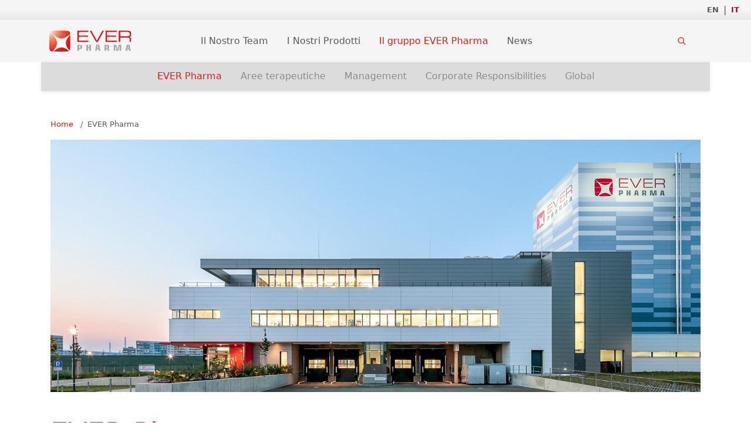

--- FILE ---
content_type: text/html; charset=UTF-8
request_url: https://www.everpharma.com/ita/ever-pharma/
body_size: 12159
content:

<!-- This file should primarily consist of HTML with a little bit of PHP. -->

<!doctype html>
<html lang="it-IT">
  <head>
    <meta charset="utf-8">
    <meta http-equiv="x-ua-compatible" content="ie=edge">
    <meta name="viewport" content="width=device-width, initial-scale=1, shrink-to-fit=no">

    <meta name='robots' content='index, follow, max-image-preview:large, max-snippet:-1, max-video-preview:-1' />

	<!-- This site is optimized with the Yoast SEO plugin v26.7 - https://yoast.com/wordpress/plugins/seo/ -->
	<title>EVER Pharma - EVER Pharma Italy</title>
	<link rel="canonical" href="https://www.everpharma.com/ita/ever-pharma/" />
	<meta property="og:locale" content="it_IT" />
	<meta property="og:type" content="article" />
	<meta property="og:title" content="EVER Pharma - EVER Pharma Italy" />
	<meta property="og:description" content="EVER Pharma. EVER Pharma è un&#8217;azienda farmaceutica focalizzata sulla ricerca, lo sviluppo, la produzione e la commercializzazione di prodotti nelle aree della neurologia, oncologia, terapia intensiva, terapia ormonale e terapia del dolore Dalla nostra sede centrale in Austria, coordiniamo la produzione e commercializzazione di prodotti innovativi, formulazioni a valore aggiunto e medical device, che mirano &hellip; Continued" />
	<meta property="og:url" content="https://www.everpharma.com/ita/ever-pharma/" />
	<meta property="og:site_name" content="EVER Pharma Italy" />
	<meta property="article:modified_time" content="2025-06-03T10:03:39+00:00" />
	<meta name="twitter:card" content="summary_large_image" />
	<meta name="twitter:label1" content="Est. reading time" />
	<meta name="twitter:data1" content="2 minutes" />
	<script type="application/ld+json" class="yoast-schema-graph">{"@context":"https://schema.org","@graph":[{"@type":"WebPage","@id":"https://www.everpharma.com/ita/ever-pharma/","url":"https://www.everpharma.com/ita/ever-pharma/","name":"EVER Pharma - EVER Pharma Italy","isPartOf":{"@id":"https://www.everpharma.com/ita/#website"},"primaryImageOfPage":{"@id":"https://www.everpharma.com/ita/ever-pharma/#primaryimage"},"image":{"@id":"https://www.everpharma.com/ita/ever-pharma/#primaryimage"},"thumbnailUrl":"https://www.everpharma.com/spain/wp-content/uploads/sites/6/2021/06/sts_proeckl_1509_EVERPHARMA_03-2.jpg","datePublished":"2021-04-26T10:53:34+00:00","dateModified":"2025-06-03T10:03:39+00:00","breadcrumb":{"@id":"https://www.everpharma.com/ita/ever-pharma/#breadcrumb"},"inLanguage":"it-IT","potentialAction":[{"@type":"ReadAction","target":["https://www.everpharma.com/ita/ever-pharma/"]}]},{"@type":"ImageObject","inLanguage":"it-IT","@id":"https://www.everpharma.com/ita/ever-pharma/#primaryimage","url":"https://www.everpharma.com/spain/wp-content/uploads/sites/6/2021/06/sts_proeckl_1509_EVERPHARMA_03-2.jpg","contentUrl":"https://www.everpharma.com/spain/wp-content/uploads/sites/6/2021/06/sts_proeckl_1509_EVERPHARMA_03-2.jpg"},{"@type":"BreadcrumbList","@id":"https://www.everpharma.com/ita/ever-pharma/#breadcrumb","itemListElement":[{"@type":"ListItem","position":1,"name":"Startseite","item":"https://www.everpharma.com/ita/"},{"@type":"ListItem","position":2,"name":"EVER Pharma"}]},{"@type":"WebSite","@id":"https://www.everpharma.com/ita/#website","url":"https://www.everpharma.com/ita/","name":"EVER Pharma Italy","description":"Dedicated to Health.","potentialAction":[{"@type":"SearchAction","target":{"@type":"EntryPoint","urlTemplate":"https://www.everpharma.com/ita/?s={search_term_string}"},"query-input":{"@type":"PropertyValueSpecification","valueRequired":true,"valueName":"search_term_string"}}],"inLanguage":"it-IT"}]}</script>
	<!-- / Yoast SEO plugin. -->


<link rel="alternate" title="oEmbed (JSON)" type="application/json+oembed" href="https://www.everpharma.com/ita/wp-json/oembed/1.0/embed?url=https%3A%2F%2Fwww.everpharma.com%2Fita%2Fever-pharma%2F" />
<link rel="alternate" title="oEmbed (XML)" type="text/xml+oembed" href="https://www.everpharma.com/ita/wp-json/oembed/1.0/embed?url=https%3A%2F%2Fwww.everpharma.com%2Fita%2Fever-pharma%2F&#038;format=xml" />
<style id='wp-img-auto-sizes-contain-inline-css'>
img:is([sizes=auto i],[sizes^="auto," i]){contain-intrinsic-size:3000px 1500px}
/*# sourceURL=wp-img-auto-sizes-contain-inline-css */
</style>
<style id='wp-emoji-styles-inline-css'>

	img.wp-smiley, img.emoji {
		display: inline !important;
		border: none !important;
		box-shadow: none !important;
		height: 1em !important;
		width: 1em !important;
		margin: 0 0.07em !important;
		vertical-align: -0.1em !important;
		background: none !important;
		padding: 0 !important;
	}
/*# sourceURL=wp-emoji-styles-inline-css */
</style>
<link rel='stylesheet' id='wp-block-library-css' href='https://www.everpharma.com/ita/wp-includes/css/dist/block-library/style.min.css?ver=6.9' media='all' />
<style id='wp-block-cover-inline-css'>
.wp-block-cover,.wp-block-cover-image{align-items:center;background-position:50%;box-sizing:border-box;display:flex;justify-content:center;min-height:430px;overflow:hidden;overflow:clip;padding:1em;position:relative}.wp-block-cover .has-background-dim:not([class*=-background-color]),.wp-block-cover-image .has-background-dim:not([class*=-background-color]),.wp-block-cover-image.has-background-dim:not([class*=-background-color]),.wp-block-cover.has-background-dim:not([class*=-background-color]){background-color:#000}.wp-block-cover .has-background-dim.has-background-gradient,.wp-block-cover-image .has-background-dim.has-background-gradient{background-color:initial}.wp-block-cover-image.has-background-dim:before,.wp-block-cover.has-background-dim:before{background-color:inherit;content:""}.wp-block-cover .wp-block-cover__background,.wp-block-cover .wp-block-cover__gradient-background,.wp-block-cover-image .wp-block-cover__background,.wp-block-cover-image .wp-block-cover__gradient-background,.wp-block-cover-image.has-background-dim:not(.has-background-gradient):before,.wp-block-cover.has-background-dim:not(.has-background-gradient):before{bottom:0;left:0;opacity:.5;position:absolute;right:0;top:0}.wp-block-cover-image.has-background-dim.has-background-dim-10 .wp-block-cover__background,.wp-block-cover-image.has-background-dim.has-background-dim-10 .wp-block-cover__gradient-background,.wp-block-cover-image.has-background-dim.has-background-dim-10:not(.has-background-gradient):before,.wp-block-cover.has-background-dim.has-background-dim-10 .wp-block-cover__background,.wp-block-cover.has-background-dim.has-background-dim-10 .wp-block-cover__gradient-background,.wp-block-cover.has-background-dim.has-background-dim-10:not(.has-background-gradient):before{opacity:.1}.wp-block-cover-image.has-background-dim.has-background-dim-20 .wp-block-cover__background,.wp-block-cover-image.has-background-dim.has-background-dim-20 .wp-block-cover__gradient-background,.wp-block-cover-image.has-background-dim.has-background-dim-20:not(.has-background-gradient):before,.wp-block-cover.has-background-dim.has-background-dim-20 .wp-block-cover__background,.wp-block-cover.has-background-dim.has-background-dim-20 .wp-block-cover__gradient-background,.wp-block-cover.has-background-dim.has-background-dim-20:not(.has-background-gradient):before{opacity:.2}.wp-block-cover-image.has-background-dim.has-background-dim-30 .wp-block-cover__background,.wp-block-cover-image.has-background-dim.has-background-dim-30 .wp-block-cover__gradient-background,.wp-block-cover-image.has-background-dim.has-background-dim-30:not(.has-background-gradient):before,.wp-block-cover.has-background-dim.has-background-dim-30 .wp-block-cover__background,.wp-block-cover.has-background-dim.has-background-dim-30 .wp-block-cover__gradient-background,.wp-block-cover.has-background-dim.has-background-dim-30:not(.has-background-gradient):before{opacity:.3}.wp-block-cover-image.has-background-dim.has-background-dim-40 .wp-block-cover__background,.wp-block-cover-image.has-background-dim.has-background-dim-40 .wp-block-cover__gradient-background,.wp-block-cover-image.has-background-dim.has-background-dim-40:not(.has-background-gradient):before,.wp-block-cover.has-background-dim.has-background-dim-40 .wp-block-cover__background,.wp-block-cover.has-background-dim.has-background-dim-40 .wp-block-cover__gradient-background,.wp-block-cover.has-background-dim.has-background-dim-40:not(.has-background-gradient):before{opacity:.4}.wp-block-cover-image.has-background-dim.has-background-dim-50 .wp-block-cover__background,.wp-block-cover-image.has-background-dim.has-background-dim-50 .wp-block-cover__gradient-background,.wp-block-cover-image.has-background-dim.has-background-dim-50:not(.has-background-gradient):before,.wp-block-cover.has-background-dim.has-background-dim-50 .wp-block-cover__background,.wp-block-cover.has-background-dim.has-background-dim-50 .wp-block-cover__gradient-background,.wp-block-cover.has-background-dim.has-background-dim-50:not(.has-background-gradient):before{opacity:.5}.wp-block-cover-image.has-background-dim.has-background-dim-60 .wp-block-cover__background,.wp-block-cover-image.has-background-dim.has-background-dim-60 .wp-block-cover__gradient-background,.wp-block-cover-image.has-background-dim.has-background-dim-60:not(.has-background-gradient):before,.wp-block-cover.has-background-dim.has-background-dim-60 .wp-block-cover__background,.wp-block-cover.has-background-dim.has-background-dim-60 .wp-block-cover__gradient-background,.wp-block-cover.has-background-dim.has-background-dim-60:not(.has-background-gradient):before{opacity:.6}.wp-block-cover-image.has-background-dim.has-background-dim-70 .wp-block-cover__background,.wp-block-cover-image.has-background-dim.has-background-dim-70 .wp-block-cover__gradient-background,.wp-block-cover-image.has-background-dim.has-background-dim-70:not(.has-background-gradient):before,.wp-block-cover.has-background-dim.has-background-dim-70 .wp-block-cover__background,.wp-block-cover.has-background-dim.has-background-dim-70 .wp-block-cover__gradient-background,.wp-block-cover.has-background-dim.has-background-dim-70:not(.has-background-gradient):before{opacity:.7}.wp-block-cover-image.has-background-dim.has-background-dim-80 .wp-block-cover__background,.wp-block-cover-image.has-background-dim.has-background-dim-80 .wp-block-cover__gradient-background,.wp-block-cover-image.has-background-dim.has-background-dim-80:not(.has-background-gradient):before,.wp-block-cover.has-background-dim.has-background-dim-80 .wp-block-cover__background,.wp-block-cover.has-background-dim.has-background-dim-80 .wp-block-cover__gradient-background,.wp-block-cover.has-background-dim.has-background-dim-80:not(.has-background-gradient):before{opacity:.8}.wp-block-cover-image.has-background-dim.has-background-dim-90 .wp-block-cover__background,.wp-block-cover-image.has-background-dim.has-background-dim-90 .wp-block-cover__gradient-background,.wp-block-cover-image.has-background-dim.has-background-dim-90:not(.has-background-gradient):before,.wp-block-cover.has-background-dim.has-background-dim-90 .wp-block-cover__background,.wp-block-cover.has-background-dim.has-background-dim-90 .wp-block-cover__gradient-background,.wp-block-cover.has-background-dim.has-background-dim-90:not(.has-background-gradient):before{opacity:.9}.wp-block-cover-image.has-background-dim.has-background-dim-100 .wp-block-cover__background,.wp-block-cover-image.has-background-dim.has-background-dim-100 .wp-block-cover__gradient-background,.wp-block-cover-image.has-background-dim.has-background-dim-100:not(.has-background-gradient):before,.wp-block-cover.has-background-dim.has-background-dim-100 .wp-block-cover__background,.wp-block-cover.has-background-dim.has-background-dim-100 .wp-block-cover__gradient-background,.wp-block-cover.has-background-dim.has-background-dim-100:not(.has-background-gradient):before{opacity:1}.wp-block-cover .wp-block-cover__background.has-background-dim.has-background-dim-0,.wp-block-cover .wp-block-cover__gradient-background.has-background-dim.has-background-dim-0,.wp-block-cover-image .wp-block-cover__background.has-background-dim.has-background-dim-0,.wp-block-cover-image .wp-block-cover__gradient-background.has-background-dim.has-background-dim-0{opacity:0}.wp-block-cover .wp-block-cover__background.has-background-dim.has-background-dim-10,.wp-block-cover .wp-block-cover__gradient-background.has-background-dim.has-background-dim-10,.wp-block-cover-image .wp-block-cover__background.has-background-dim.has-background-dim-10,.wp-block-cover-image .wp-block-cover__gradient-background.has-background-dim.has-background-dim-10{opacity:.1}.wp-block-cover .wp-block-cover__background.has-background-dim.has-background-dim-20,.wp-block-cover .wp-block-cover__gradient-background.has-background-dim.has-background-dim-20,.wp-block-cover-image .wp-block-cover__background.has-background-dim.has-background-dim-20,.wp-block-cover-image .wp-block-cover__gradient-background.has-background-dim.has-background-dim-20{opacity:.2}.wp-block-cover .wp-block-cover__background.has-background-dim.has-background-dim-30,.wp-block-cover .wp-block-cover__gradient-background.has-background-dim.has-background-dim-30,.wp-block-cover-image .wp-block-cover__background.has-background-dim.has-background-dim-30,.wp-block-cover-image .wp-block-cover__gradient-background.has-background-dim.has-background-dim-30{opacity:.3}.wp-block-cover .wp-block-cover__background.has-background-dim.has-background-dim-40,.wp-block-cover .wp-block-cover__gradient-background.has-background-dim.has-background-dim-40,.wp-block-cover-image .wp-block-cover__background.has-background-dim.has-background-dim-40,.wp-block-cover-image .wp-block-cover__gradient-background.has-background-dim.has-background-dim-40{opacity:.4}.wp-block-cover .wp-block-cover__background.has-background-dim.has-background-dim-50,.wp-block-cover .wp-block-cover__gradient-background.has-background-dim.has-background-dim-50,.wp-block-cover-image .wp-block-cover__background.has-background-dim.has-background-dim-50,.wp-block-cover-image .wp-block-cover__gradient-background.has-background-dim.has-background-dim-50{opacity:.5}.wp-block-cover .wp-block-cover__background.has-background-dim.has-background-dim-60,.wp-block-cover .wp-block-cover__gradient-background.has-background-dim.has-background-dim-60,.wp-block-cover-image .wp-block-cover__background.has-background-dim.has-background-dim-60,.wp-block-cover-image .wp-block-cover__gradient-background.has-background-dim.has-background-dim-60{opacity:.6}.wp-block-cover .wp-block-cover__background.has-background-dim.has-background-dim-70,.wp-block-cover .wp-block-cover__gradient-background.has-background-dim.has-background-dim-70,.wp-block-cover-image .wp-block-cover__background.has-background-dim.has-background-dim-70,.wp-block-cover-image .wp-block-cover__gradient-background.has-background-dim.has-background-dim-70{opacity:.7}.wp-block-cover .wp-block-cover__background.has-background-dim.has-background-dim-80,.wp-block-cover .wp-block-cover__gradient-background.has-background-dim.has-background-dim-80,.wp-block-cover-image .wp-block-cover__background.has-background-dim.has-background-dim-80,.wp-block-cover-image .wp-block-cover__gradient-background.has-background-dim.has-background-dim-80{opacity:.8}.wp-block-cover .wp-block-cover__background.has-background-dim.has-background-dim-90,.wp-block-cover .wp-block-cover__gradient-background.has-background-dim.has-background-dim-90,.wp-block-cover-image .wp-block-cover__background.has-background-dim.has-background-dim-90,.wp-block-cover-image .wp-block-cover__gradient-background.has-background-dim.has-background-dim-90{opacity:.9}.wp-block-cover .wp-block-cover__background.has-background-dim.has-background-dim-100,.wp-block-cover .wp-block-cover__gradient-background.has-background-dim.has-background-dim-100,.wp-block-cover-image .wp-block-cover__background.has-background-dim.has-background-dim-100,.wp-block-cover-image .wp-block-cover__gradient-background.has-background-dim.has-background-dim-100{opacity:1}.wp-block-cover-image.alignleft,.wp-block-cover-image.alignright,.wp-block-cover.alignleft,.wp-block-cover.alignright{max-width:420px;width:100%}.wp-block-cover-image.aligncenter,.wp-block-cover-image.alignleft,.wp-block-cover-image.alignright,.wp-block-cover.aligncenter,.wp-block-cover.alignleft,.wp-block-cover.alignright{display:flex}.wp-block-cover .wp-block-cover__inner-container,.wp-block-cover-image .wp-block-cover__inner-container{color:inherit;position:relative;width:100%}.wp-block-cover-image.is-position-top-left,.wp-block-cover.is-position-top-left{align-items:flex-start;justify-content:flex-start}.wp-block-cover-image.is-position-top-center,.wp-block-cover.is-position-top-center{align-items:flex-start;justify-content:center}.wp-block-cover-image.is-position-top-right,.wp-block-cover.is-position-top-right{align-items:flex-start;justify-content:flex-end}.wp-block-cover-image.is-position-center-left,.wp-block-cover.is-position-center-left{align-items:center;justify-content:flex-start}.wp-block-cover-image.is-position-center-center,.wp-block-cover.is-position-center-center{align-items:center;justify-content:center}.wp-block-cover-image.is-position-center-right,.wp-block-cover.is-position-center-right{align-items:center;justify-content:flex-end}.wp-block-cover-image.is-position-bottom-left,.wp-block-cover.is-position-bottom-left{align-items:flex-end;justify-content:flex-start}.wp-block-cover-image.is-position-bottom-center,.wp-block-cover.is-position-bottom-center{align-items:flex-end;justify-content:center}.wp-block-cover-image.is-position-bottom-right,.wp-block-cover.is-position-bottom-right{align-items:flex-end;justify-content:flex-end}.wp-block-cover-image.has-custom-content-position.has-custom-content-position .wp-block-cover__inner-container,.wp-block-cover.has-custom-content-position.has-custom-content-position .wp-block-cover__inner-container{margin:0}.wp-block-cover-image.has-custom-content-position.has-custom-content-position.is-position-bottom-left .wp-block-cover__inner-container,.wp-block-cover-image.has-custom-content-position.has-custom-content-position.is-position-bottom-right .wp-block-cover__inner-container,.wp-block-cover-image.has-custom-content-position.has-custom-content-position.is-position-center-left .wp-block-cover__inner-container,.wp-block-cover-image.has-custom-content-position.has-custom-content-position.is-position-center-right .wp-block-cover__inner-container,.wp-block-cover-image.has-custom-content-position.has-custom-content-position.is-position-top-left .wp-block-cover__inner-container,.wp-block-cover-image.has-custom-content-position.has-custom-content-position.is-position-top-right .wp-block-cover__inner-container,.wp-block-cover.has-custom-content-position.has-custom-content-position.is-position-bottom-left .wp-block-cover__inner-container,.wp-block-cover.has-custom-content-position.has-custom-content-position.is-position-bottom-right .wp-block-cover__inner-container,.wp-block-cover.has-custom-content-position.has-custom-content-position.is-position-center-left .wp-block-cover__inner-container,.wp-block-cover.has-custom-content-position.has-custom-content-position.is-position-center-right .wp-block-cover__inner-container,.wp-block-cover.has-custom-content-position.has-custom-content-position.is-position-top-left .wp-block-cover__inner-container,.wp-block-cover.has-custom-content-position.has-custom-content-position.is-position-top-right .wp-block-cover__inner-container{margin:0;width:auto}.wp-block-cover .wp-block-cover__image-background,.wp-block-cover video.wp-block-cover__video-background,.wp-block-cover-image .wp-block-cover__image-background,.wp-block-cover-image video.wp-block-cover__video-background{border:none;bottom:0;box-shadow:none;height:100%;left:0;margin:0;max-height:none;max-width:none;object-fit:cover;outline:none;padding:0;position:absolute;right:0;top:0;width:100%}.wp-block-cover-image.has-parallax,.wp-block-cover.has-parallax,.wp-block-cover__image-background.has-parallax,video.wp-block-cover__video-background.has-parallax{background-attachment:fixed;background-repeat:no-repeat;background-size:cover}@supports (-webkit-touch-callout:inherit){.wp-block-cover-image.has-parallax,.wp-block-cover.has-parallax,.wp-block-cover__image-background.has-parallax,video.wp-block-cover__video-background.has-parallax{background-attachment:scroll}}@media (prefers-reduced-motion:reduce){.wp-block-cover-image.has-parallax,.wp-block-cover.has-parallax,.wp-block-cover__image-background.has-parallax,video.wp-block-cover__video-background.has-parallax{background-attachment:scroll}}.wp-block-cover-image.is-repeated,.wp-block-cover.is-repeated,.wp-block-cover__image-background.is-repeated,video.wp-block-cover__video-background.is-repeated{background-repeat:repeat;background-size:auto}.wp-block-cover-image-text,.wp-block-cover-image-text a,.wp-block-cover-image-text a:active,.wp-block-cover-image-text a:focus,.wp-block-cover-image-text a:hover,.wp-block-cover-text,.wp-block-cover-text a,.wp-block-cover-text a:active,.wp-block-cover-text a:focus,.wp-block-cover-text a:hover,section.wp-block-cover-image h2,section.wp-block-cover-image h2 a,section.wp-block-cover-image h2 a:active,section.wp-block-cover-image h2 a:focus,section.wp-block-cover-image h2 a:hover{color:#fff}.wp-block-cover-image .wp-block-cover.has-left-content{justify-content:flex-start}.wp-block-cover-image .wp-block-cover.has-right-content{justify-content:flex-end}.wp-block-cover-image.has-left-content .wp-block-cover-image-text,.wp-block-cover.has-left-content .wp-block-cover-text,section.wp-block-cover-image.has-left-content>h2{margin-left:0;text-align:left}.wp-block-cover-image.has-right-content .wp-block-cover-image-text,.wp-block-cover.has-right-content .wp-block-cover-text,section.wp-block-cover-image.has-right-content>h2{margin-right:0;text-align:right}.wp-block-cover .wp-block-cover-text,.wp-block-cover-image .wp-block-cover-image-text,section.wp-block-cover-image>h2{font-size:2em;line-height:1.25;margin-bottom:0;max-width:840px;padding:.44em;text-align:center;z-index:1}:where(.wp-block-cover-image:not(.has-text-color)),:where(.wp-block-cover:not(.has-text-color)){color:#fff}:where(.wp-block-cover-image.is-light:not(.has-text-color)),:where(.wp-block-cover.is-light:not(.has-text-color)){color:#000}:root :where(.wp-block-cover h1:not(.has-text-color)),:root :where(.wp-block-cover h2:not(.has-text-color)),:root :where(.wp-block-cover h3:not(.has-text-color)),:root :where(.wp-block-cover h4:not(.has-text-color)),:root :where(.wp-block-cover h5:not(.has-text-color)),:root :where(.wp-block-cover h6:not(.has-text-color)),:root :where(.wp-block-cover p:not(.has-text-color)){color:inherit}body:not(.editor-styles-wrapper) .wp-block-cover:not(.wp-block-cover:has(.wp-block-cover__background+.wp-block-cover__inner-container)) .wp-block-cover__image-background,body:not(.editor-styles-wrapper) .wp-block-cover:not(.wp-block-cover:has(.wp-block-cover__background+.wp-block-cover__inner-container)) .wp-block-cover__video-background{z-index:0}body:not(.editor-styles-wrapper) .wp-block-cover:not(.wp-block-cover:has(.wp-block-cover__background+.wp-block-cover__inner-container)) .wp-block-cover__background,body:not(.editor-styles-wrapper) .wp-block-cover:not(.wp-block-cover:has(.wp-block-cover__background+.wp-block-cover__inner-container)) .wp-block-cover__gradient-background,body:not(.editor-styles-wrapper) .wp-block-cover:not(.wp-block-cover:has(.wp-block-cover__background+.wp-block-cover__inner-container)) .wp-block-cover__inner-container,body:not(.editor-styles-wrapper) .wp-block-cover:not(.wp-block-cover:has(.wp-block-cover__background+.wp-block-cover__inner-container)).has-background-dim:not(.has-background-gradient):before{z-index:1}.has-modal-open body:not(.editor-styles-wrapper) .wp-block-cover:not(.wp-block-cover:has(.wp-block-cover__background+.wp-block-cover__inner-container)) .wp-block-cover__inner-container{z-index:auto}
/*# sourceURL=https://www.everpharma.com/ita/wp-includes/blocks/cover/style.min.css */
</style>
<style id='wp-block-columns-inline-css'>
.wp-block-columns{box-sizing:border-box;display:flex;flex-wrap:wrap!important}@media (min-width:782px){.wp-block-columns{flex-wrap:nowrap!important}}.wp-block-columns{align-items:normal!important}.wp-block-columns.are-vertically-aligned-top{align-items:flex-start}.wp-block-columns.are-vertically-aligned-center{align-items:center}.wp-block-columns.are-vertically-aligned-bottom{align-items:flex-end}@media (max-width:781px){.wp-block-columns:not(.is-not-stacked-on-mobile)>.wp-block-column{flex-basis:100%!important}}@media (min-width:782px){.wp-block-columns:not(.is-not-stacked-on-mobile)>.wp-block-column{flex-basis:0;flex-grow:1}.wp-block-columns:not(.is-not-stacked-on-mobile)>.wp-block-column[style*=flex-basis]{flex-grow:0}}.wp-block-columns.is-not-stacked-on-mobile{flex-wrap:nowrap!important}.wp-block-columns.is-not-stacked-on-mobile>.wp-block-column{flex-basis:0;flex-grow:1}.wp-block-columns.is-not-stacked-on-mobile>.wp-block-column[style*=flex-basis]{flex-grow:0}:where(.wp-block-columns){margin-bottom:1.75em}:where(.wp-block-columns.has-background){padding:1.25em 2.375em}.wp-block-column{flex-grow:1;min-width:0;overflow-wrap:break-word;word-break:break-word}.wp-block-column.is-vertically-aligned-top{align-self:flex-start}.wp-block-column.is-vertically-aligned-center{align-self:center}.wp-block-column.is-vertically-aligned-bottom{align-self:flex-end}.wp-block-column.is-vertically-aligned-stretch{align-self:stretch}.wp-block-column.is-vertically-aligned-bottom,.wp-block-column.is-vertically-aligned-center,.wp-block-column.is-vertically-aligned-top{width:100%}
.wp-block-columns.is-style-table-row{border-top:1px solid #999;margin-bottom:0;padding:0.5rem 0;}.wp-block-columns.is-style-table-row p,.wp-block-columns.is-style-table-row ul{margin-bottom:0.5rem;}.wp-block-columns.is-style-table-row p:last-child,.wp-block-columns.is-style-table-row ul:last-child{margin-bottom:0;}
/*# sourceURL=wp-block-columns-inline-css */
</style>
<style id='wp-block-group-inline-css'>
.wp-block-group{box-sizing:border-box}:where(.wp-block-group.wp-block-group-is-layout-constrained){position:relative}
/*# sourceURL=https://www.everpharma.com/ita/wp-includes/blocks/group/style.min.css */
</style>
<style id='wp-block-separator-inline-css'>
@charset "UTF-8";.wp-block-separator{border:none;border-top:2px solid}:root :where(.wp-block-separator.is-style-dots){height:auto;line-height:1;text-align:center}:root :where(.wp-block-separator.is-style-dots):before{color:currentColor;content:"···";font-family:serif;font-size:1.5em;letter-spacing:2em;padding-left:2em}.wp-block-separator.is-style-dots{background:none!important;border:none!important}
/*# sourceURL=https://www.everpharma.com/ita/wp-includes/blocks/separator/style.min.css */
</style>
<style id='wp-block-spacer-inline-css'>
.wp-block-spacer{clear:both}
/*# sourceURL=https://www.everpharma.com/ita/wp-includes/blocks/spacer/style.min.css */
</style>
<style id='global-styles-inline-css'>
:root{--wp--preset--aspect-ratio--square: 1;--wp--preset--aspect-ratio--4-3: 4/3;--wp--preset--aspect-ratio--3-4: 3/4;--wp--preset--aspect-ratio--3-2: 3/2;--wp--preset--aspect-ratio--2-3: 2/3;--wp--preset--aspect-ratio--16-9: 16/9;--wp--preset--aspect-ratio--9-16: 9/16;--wp--preset--color--black: #000000;--wp--preset--color--cyan-bluish-gray: #abb8c3;--wp--preset--color--white: #ffffff;--wp--preset--color--pale-pink: #f78da7;--wp--preset--color--vivid-red: #cf2e2e;--wp--preset--color--luminous-vivid-orange: #ff6900;--wp--preset--color--luminous-vivid-amber: #fcb900;--wp--preset--color--light-green-cyan: #7bdcb5;--wp--preset--color--vivid-green-cyan: #00d084;--wp--preset--color--pale-cyan-blue: #8ed1fc;--wp--preset--color--vivid-cyan-blue: #0693e3;--wp--preset--color--vivid-purple: #9b51e0;--wp--preset--color--theme-red: #e31e14;--wp--preset--color--theme-red-light: #fa2537;--wp--preset--color--theme-red-dark: #b7161d;--wp--preset--color--theme-red-darker: #a51315;--wp--preset--color--theme-white: #ffffff;--wp--preset--color--theme-gray-dark: #6b6b6a;--wp--preset--color--theme-gray: #d6d6d6;--wp--preset--color--theme-light-gray: #eeeeee;--wp--preset--color--theme-copy: #595959;--wp--preset--gradient--vivid-cyan-blue-to-vivid-purple: linear-gradient(135deg,rgb(6,147,227) 0%,rgb(155,81,224) 100%);--wp--preset--gradient--light-green-cyan-to-vivid-green-cyan: linear-gradient(135deg,rgb(122,220,180) 0%,rgb(0,208,130) 100%);--wp--preset--gradient--luminous-vivid-amber-to-luminous-vivid-orange: linear-gradient(135deg,rgb(252,185,0) 0%,rgb(255,105,0) 100%);--wp--preset--gradient--luminous-vivid-orange-to-vivid-red: linear-gradient(135deg,rgb(255,105,0) 0%,rgb(207,46,46) 100%);--wp--preset--gradient--very-light-gray-to-cyan-bluish-gray: linear-gradient(135deg,rgb(238,238,238) 0%,rgb(169,184,195) 100%);--wp--preset--gradient--cool-to-warm-spectrum: linear-gradient(135deg,rgb(74,234,220) 0%,rgb(151,120,209) 20%,rgb(207,42,186) 40%,rgb(238,44,130) 60%,rgb(251,105,98) 80%,rgb(254,248,76) 100%);--wp--preset--gradient--blush-light-purple: linear-gradient(135deg,rgb(255,206,236) 0%,rgb(152,150,240) 100%);--wp--preset--gradient--blush-bordeaux: linear-gradient(135deg,rgb(254,205,165) 0%,rgb(254,45,45) 50%,rgb(107,0,62) 100%);--wp--preset--gradient--luminous-dusk: linear-gradient(135deg,rgb(255,203,112) 0%,rgb(199,81,192) 50%,rgb(65,88,208) 100%);--wp--preset--gradient--pale-ocean: linear-gradient(135deg,rgb(255,245,203) 0%,rgb(182,227,212) 50%,rgb(51,167,181) 100%);--wp--preset--gradient--electric-grass: linear-gradient(135deg,rgb(202,248,128) 0%,rgb(113,206,126) 100%);--wp--preset--gradient--midnight: linear-gradient(135deg,rgb(2,3,129) 0%,rgb(40,116,252) 100%);--wp--preset--font-size--small: 13px;--wp--preset--font-size--medium: 20px;--wp--preset--font-size--large: 36px;--wp--preset--font-size--x-large: 42px;--wp--preset--font-size--xl: 36px;--wp--preset--font-size--lg: 24px;--wp--preset--font-size--md: 21px;--wp--preset--font-size--base: 16px;--wp--preset--spacing--20: 0.44rem;--wp--preset--spacing--30: 0.67rem;--wp--preset--spacing--40: 1rem;--wp--preset--spacing--50: 1.5rem;--wp--preset--spacing--60: 2.25rem;--wp--preset--spacing--70: 3.38rem;--wp--preset--spacing--80: 5.06rem;--wp--preset--shadow--natural: 6px 6px 9px rgba(0, 0, 0, 0.2);--wp--preset--shadow--deep: 12px 12px 50px rgba(0, 0, 0, 0.4);--wp--preset--shadow--sharp: 6px 6px 0px rgba(0, 0, 0, 0.2);--wp--preset--shadow--outlined: 6px 6px 0px -3px rgb(255, 255, 255), 6px 6px rgb(0, 0, 0);--wp--preset--shadow--crisp: 6px 6px 0px rgb(0, 0, 0);}:where(.is-layout-flex){gap: 0.5em;}:where(.is-layout-grid){gap: 0.5em;}body .is-layout-flex{display: flex;}.is-layout-flex{flex-wrap: wrap;align-items: center;}.is-layout-flex > :is(*, div){margin: 0;}body .is-layout-grid{display: grid;}.is-layout-grid > :is(*, div){margin: 0;}:where(.wp-block-columns.is-layout-flex){gap: 2em;}:where(.wp-block-columns.is-layout-grid){gap: 2em;}:where(.wp-block-post-template.is-layout-flex){gap: 1.25em;}:where(.wp-block-post-template.is-layout-grid){gap: 1.25em;}.has-black-color{color: var(--wp--preset--color--black) !important;}.has-cyan-bluish-gray-color{color: var(--wp--preset--color--cyan-bluish-gray) !important;}.has-white-color{color: var(--wp--preset--color--white) !important;}.has-pale-pink-color{color: var(--wp--preset--color--pale-pink) !important;}.has-vivid-red-color{color: var(--wp--preset--color--vivid-red) !important;}.has-luminous-vivid-orange-color{color: var(--wp--preset--color--luminous-vivid-orange) !important;}.has-luminous-vivid-amber-color{color: var(--wp--preset--color--luminous-vivid-amber) !important;}.has-light-green-cyan-color{color: var(--wp--preset--color--light-green-cyan) !important;}.has-vivid-green-cyan-color{color: var(--wp--preset--color--vivid-green-cyan) !important;}.has-pale-cyan-blue-color{color: var(--wp--preset--color--pale-cyan-blue) !important;}.has-vivid-cyan-blue-color{color: var(--wp--preset--color--vivid-cyan-blue) !important;}.has-vivid-purple-color{color: var(--wp--preset--color--vivid-purple) !important;}.has-black-background-color{background-color: var(--wp--preset--color--black) !important;}.has-cyan-bluish-gray-background-color{background-color: var(--wp--preset--color--cyan-bluish-gray) !important;}.has-white-background-color{background-color: var(--wp--preset--color--white) !important;}.has-pale-pink-background-color{background-color: var(--wp--preset--color--pale-pink) !important;}.has-vivid-red-background-color{background-color: var(--wp--preset--color--vivid-red) !important;}.has-luminous-vivid-orange-background-color{background-color: var(--wp--preset--color--luminous-vivid-orange) !important;}.has-luminous-vivid-amber-background-color{background-color: var(--wp--preset--color--luminous-vivid-amber) !important;}.has-light-green-cyan-background-color{background-color: var(--wp--preset--color--light-green-cyan) !important;}.has-vivid-green-cyan-background-color{background-color: var(--wp--preset--color--vivid-green-cyan) !important;}.has-pale-cyan-blue-background-color{background-color: var(--wp--preset--color--pale-cyan-blue) !important;}.has-vivid-cyan-blue-background-color{background-color: var(--wp--preset--color--vivid-cyan-blue) !important;}.has-vivid-purple-background-color{background-color: var(--wp--preset--color--vivid-purple) !important;}.has-black-border-color{border-color: var(--wp--preset--color--black) !important;}.has-cyan-bluish-gray-border-color{border-color: var(--wp--preset--color--cyan-bluish-gray) !important;}.has-white-border-color{border-color: var(--wp--preset--color--white) !important;}.has-pale-pink-border-color{border-color: var(--wp--preset--color--pale-pink) !important;}.has-vivid-red-border-color{border-color: var(--wp--preset--color--vivid-red) !important;}.has-luminous-vivid-orange-border-color{border-color: var(--wp--preset--color--luminous-vivid-orange) !important;}.has-luminous-vivid-amber-border-color{border-color: var(--wp--preset--color--luminous-vivid-amber) !important;}.has-light-green-cyan-border-color{border-color: var(--wp--preset--color--light-green-cyan) !important;}.has-vivid-green-cyan-border-color{border-color: var(--wp--preset--color--vivid-green-cyan) !important;}.has-pale-cyan-blue-border-color{border-color: var(--wp--preset--color--pale-cyan-blue) !important;}.has-vivid-cyan-blue-border-color{border-color: var(--wp--preset--color--vivid-cyan-blue) !important;}.has-vivid-purple-border-color{border-color: var(--wp--preset--color--vivid-purple) !important;}.has-vivid-cyan-blue-to-vivid-purple-gradient-background{background: var(--wp--preset--gradient--vivid-cyan-blue-to-vivid-purple) !important;}.has-light-green-cyan-to-vivid-green-cyan-gradient-background{background: var(--wp--preset--gradient--light-green-cyan-to-vivid-green-cyan) !important;}.has-luminous-vivid-amber-to-luminous-vivid-orange-gradient-background{background: var(--wp--preset--gradient--luminous-vivid-amber-to-luminous-vivid-orange) !important;}.has-luminous-vivid-orange-to-vivid-red-gradient-background{background: var(--wp--preset--gradient--luminous-vivid-orange-to-vivid-red) !important;}.has-very-light-gray-to-cyan-bluish-gray-gradient-background{background: var(--wp--preset--gradient--very-light-gray-to-cyan-bluish-gray) !important;}.has-cool-to-warm-spectrum-gradient-background{background: var(--wp--preset--gradient--cool-to-warm-spectrum) !important;}.has-blush-light-purple-gradient-background{background: var(--wp--preset--gradient--blush-light-purple) !important;}.has-blush-bordeaux-gradient-background{background: var(--wp--preset--gradient--blush-bordeaux) !important;}.has-luminous-dusk-gradient-background{background: var(--wp--preset--gradient--luminous-dusk) !important;}.has-pale-ocean-gradient-background{background: var(--wp--preset--gradient--pale-ocean) !important;}.has-electric-grass-gradient-background{background: var(--wp--preset--gradient--electric-grass) !important;}.has-midnight-gradient-background{background: var(--wp--preset--gradient--midnight) !important;}.has-small-font-size{font-size: var(--wp--preset--font-size--small) !important;}.has-medium-font-size{font-size: var(--wp--preset--font-size--medium) !important;}.has-large-font-size{font-size: var(--wp--preset--font-size--large) !important;}.has-x-large-font-size{font-size: var(--wp--preset--font-size--x-large) !important;}
:where(.wp-block-columns.is-layout-flex){gap: 2em;}:where(.wp-block-columns.is-layout-grid){gap: 2em;}
/*# sourceURL=global-styles-inline-css */
</style>
<style id='core-block-supports-inline-css'>
.wp-container-core-columns-is-layout-9d6595d7{flex-wrap:nowrap;}
/*# sourceURL=core-block-supports-inline-css */
</style>

<style id='classic-theme-styles-inline-css'>
/*! This file is auto-generated */
.wp-block-button__link{color:#fff;background-color:#32373c;border-radius:9999px;box-shadow:none;text-decoration:none;padding:calc(.667em + 2px) calc(1.333em + 2px);font-size:1.125em}.wp-block-file__button{background:#32373c;color:#fff;text-decoration:none}
/*# sourceURL=/wp-includes/css/classic-themes.min.css */
</style>
<link rel='stylesheet' id='hero-switcher-block-css' href='https://www.everpharma.com/ita/wp-content/plugins/levels-block-hero-switcher/blocks/hero-switcher/style.css?ver=1.0.7' media='all' />
<link rel='stylesheet' id='wpco-block--svg-icon/style-css' href='https://www.everpharma.com/ita/wp-content/plugins/wpco-block--svg-icon/assets/font/bootstrap-icons.css?ver=6.9' media='all' />
<link rel='stylesheet' id='wpco-block--svg-map/style-css' href='https://www.everpharma.com/ita/wp-content/plugins/wpco-block--svg-map/assets/front.css?ver=658d73752b32de5b3ec47e0b76417a5f' media='all' />
<link rel='stylesheet' id='wpco-block--swiper/style-css' href='https://www.everpharma.com/ita/wp-content/plugins/wpco-block--swiper/assets/front.css?ver=6.9' media='all' />
<link rel='stylesheet' id='wpco/local-fonts-lite-css' href='https://www.everpharma.com/ita/wp-content/plugins/wpco-local-fonts/fonts.css?ver=1.0' media='all' />
<link rel='stylesheet' id='sage/app.css-css' href='https://www.everpharma.com/ita/wp-content/themes/everpharma-company/dist/styles/app.css?id=d95b336962312132281c&#038;ver=6.9' media='all' />
<link rel='stylesheet' id='wp-block-heading-css' href='https://www.everpharma.com/ita/wp-includes/blocks/heading/style.min.css?ver=6.9' media='all' />
<link rel='stylesheet' id='wp-block-paragraph-css' href='https://www.everpharma.com/ita/wp-includes/blocks/paragraph/style.min.css?ver=6.9' media='all' />
<script src="https://www.everpharma.com/ita/wp-content/plugins/wpco-block--accordion/assets/front.js?ver=77a2b6c09cf2b071a3ffef6403a0c2d0" id="wpco-block--accordion/script-js"></script>
<script src="https://www.everpharma.com/ita/wp-content/plugins/wpco-block--svg-map/assets/front.js?ver=658d73752b32de5b3ec47e0b76417a5f" id="wpco-block--svg-map/script-js"></script>
<script defer async="async" src="https://www.everpharma.com/ita/wp-content/plugins/wpco-block--swiper/assets/front.js" id="wpco-block--swiper/script-js"></script>
<script src="https://www.everpharma.com/ita/wp-includes/js/jquery/jquery.min.js?ver=3.7.1" id="jquery-core-js"></script>
<script src="https://www.everpharma.com/ita/wp-includes/js/jquery/jquery-migrate.min.js?ver=3.4.1" id="jquery-migrate-js"></script>
<script src="https://www.everpharma.com/ita/wp-content/plugins/wpco-mpdf-master/public/js/wpco-pdf-forms-public.js?ver=1.0.0" id="wpco-pdf-forms-js"></script>
<link rel="https://api.w.org/" href="https://www.everpharma.com/ita/wp-json/" /><link rel="alternate" title="JSON" type="application/json" href="https://www.everpharma.com/ita/wp-json/wp/v2/pages/88" /><link rel="EditURI" type="application/rsd+xml" title="RSD" href="https://www.everpharma.com/ita/xmlrpc.php?rsd" />
<meta name="generator" content="WordPress 6.9" />
<link rel='shortlink' href='https://www.everpharma.com/ita/?p=88' />
<meta name="generator" content="WPML ver:4.8.6 stt:1,27;" />
<style>.recentcomments a{display:inline !important;padding:0 !important;margin:0 !important;}</style>
    <link rel="apple-touch-icon" sizes="57x57" href="https://www.everpharma.com/ita/wp-content/themes/everpharma-company/dist/images/apple-icon-57x57.png">
    <link rel="apple-touch-icon" sizes="60x60" href="https://www.everpharma.com/ita/wp-content/themes/everpharma-company/dist/images/apple-icon-60x60.png">
    <link rel="apple-touch-icon" sizes="72x72" href="https://www.everpharma.com/ita/wp-content/themes/everpharma-company/dist/images/apple-icon-72x72.png">
    <link rel="apple-touch-icon" sizes="76x76" href="https://www.everpharma.com/ita/wp-content/themes/everpharma-company/dist/images/apple-icon-76x76.png">
    <link rel="apple-touch-icon" sizes="114x114" href="https://www.everpharma.com/ita/wp-content/themes/everpharma-company/dist/images/apple-icon-114x114.png">
    <link rel="apple-touch-icon" sizes="120x120" href="https://www.everpharma.com/ita/wp-content/themes/everpharma-company/dist/images/apple-icon-120x120.png">
    <link rel="apple-touch-icon" sizes="144x144" href="https://www.everpharma.com/ita/wp-content/themes/everpharma-company/dist/images/apple-icon-144x144.png">
    <link rel="apple-touch-icon" sizes="152x152" href="https://www.everpharma.com/ita/wp-content/themes/everpharma-company/dist/images/apple-icon-152x152.png">
    <link rel="apple-touch-icon" sizes="180x180" href="https://www.everpharma.com/ita/wp-content/themes/everpharma-company/dist/images/apple-icon-180x180.png">
    <link rel="icon" type="image/png" sizes="192x192"  href="https://www.everpharma.com/ita/wp-content/themes/everpharma-company/dist/images/android-icon-192x192.png">
    <link rel="icon" type="image/png" sizes="32x32" href="https://www.everpharma.com/ita/wp-content/themes/everpharma-company/dist/images/favicon-32x32.png">
    <link rel="icon" type="image/png" sizes="96x96" href="https://www.everpharma.com/ita/wp-content/themes/everpharma-company/dist/images/favicon-96x96.png">
    <link rel="icon" type="image/png" sizes="16x16" href="https://www.everpharma.com/ita/wp-content/themes/everpharma-company/dist/images/favicon-16x16.png">
    <link rel="manifest" href="https://www.everpharma.com/ita/wp-content/themes/everpharma-company/dist/images/manifest.json">

<!--    <link rel="stylesheet" href="https://fonts.wpcollective.dev/?family=Open+Sans&sets=Light,Regular,Italic,Bold,BoldItalic&family=Zirkel&sets=Regular,Bold" type="text/css">-->

    <script type="text/javascript">
      window.network = {
        active: true, // true,
        domain: 'www.everpharma.com',
        current: {
          url: 'https://www.everpharma.com/ita',
          name: 'EVER Pharma Italy',
        },
        language: 'it',
        sites: [
        {
              name: 'EVER Pharma',
              url: 'https://www.everpharma.com',
            },{
              name: 'EVER Pharma Poland',
              url: 'https://www.everpharma.com/pol',
            },{
              name: 'EVER Pharma Germany',
              url: 'https://www.everpharma.com/ger',
            },{
              name: 'EVER Pharma Austria',
              url: 'https://www.everpharma.com/aut',
            },{
              name: 'EVER Pharma Spain',
              url: 'https://www.everpharma.com/esp',
            },{
              name: 'EVER Pharma Italy',
              url: 'https://www.everpharma.com/ita',
            },{
              name: 'EVER Pharma Viet Nam',
              url: 'https://www.everpharma.com/vnm',
            },{
              name: 'EVER Pharma France',
              url: 'https://www.everpharma.com/fra',
            },{
              name: 'EVER Pharma MENA',
              url: 'https://www.everpharma.com/mena',
            },{
              name: 'EVER Pharma UK',
              url: 'https://www.everpharma.com/gbr',
            },        ],
      };
    </script>

    <style>
      .navbar > .container {
        position: relative;
      }
    </style>
  </head>

  <body
    class="wp-singular page-template-default page page-id-88 wp-embed-responsive wp-theme-everpharma-company ever-pharma"      >
        
    <div id="app">
      <div>
   <header
  class="navbar navbar-expand-lg navbar-light"
  
>

  

  <div class="navbar-info">
    <div class="navbar-navs-wrapper">
      

       <div class="menu-languages">
    <ul class="navbar-nav">
                                 <li class="nav-item">
            <a class="nav-link"  href="https://www.everpharma.com/ita/en/business-areas/">EN</a>
          </li>
                                         <li class="nav-item">
            <a class="nav-link active"  href="https://www.everpharma.com/ita/ever-pharma/">IT</a>
          </li>
                  </ul>
  </div>
 
    </div>
  </div>

  <div class="container">
        <a class="navbar-brand" href="https://www.everpharma.com/ita">
          <img src="https://www.everpharma.com/ita/wp-content/themes/everpharma-company/dist/images/ever-pharma-brand.png?id=62ccd3bf9a47f7cf3f7b"/>
          <span class="d-none">EVER Pharma Italy</span>
        </a>

        <button
          class="navbar-toggler"
          type="button"
          data-bs-toggle="collapse"
          data-bs-target="#primaryNavigation"
          aria-controls="primaryNavigation"
          aria-expanded="false"
          aria-label="Toggle main navigation"
        >
          <span class="navbar-toggler-icon"></span>
        </button>

        <nav id="primaryNavigation" class="collapse navbar-collapse" aria-label="Main Navigation"><ul id="menu-main-navigation-it" class="navbar-nav"><li id="menu-item-166" class="menu-item menu-item-type-post_type menu-item-object-page menu-item-166"><a href="https://www.everpharma.com/ita/nostro-team/">Il Nostro Team</a></li>
<li id="menu-item-178" class="menu-item menu-item-type-post_type_archive menu-item-object-product menu-item-178"><a href="https://www.everpharma.com/ita/products/">I Nostri Prodotti</a></li>
<li id="menu-item-118" class="menu-item menu-item-type-custom menu-item-object-custom current-menu-ancestor current-menu-parent menu-item-has-children menu-item-118"><a href="#il-gruppo-ever-pharma">Il gruppo EVER Pharma</a>
<ul class="sub-menu">
	<li id="menu-item-119" class="menu-item menu-item-type-post_type menu-item-object-page current-menu-item page_item page-item-88 current_page_item menu-item-119"><a href="https://www.everpharma.com/ita/ever-pharma/" aria-current="page">EVER Pharma</a></li>
	<li id="menu-item-161" class="menu-item menu-item-type-post_type menu-item-object-page menu-item-161"><a href="https://www.everpharma.com/ita/aree-terapeutiche/">Aree terapeutiche</a></li>
	<li id="menu-item-121" class="menu-item menu-item-type-post_type menu-item-object-page menu-item-121"><a href="https://www.everpharma.com/ita/management/">Management</a></li>
	<li id="menu-item-123" class="menu-item menu-item-type-post_type menu-item-object-page menu-item-123"><a href="https://www.everpharma.com/ita/impegni/">Corporate Responsibilities</a></li>
	<li id="menu-item-120" class="menu-item menu-item-type-post_type menu-item-object-page menu-item-120"><a href="https://www.everpharma.com/ita/global/">Global</a></li>
</ul>
</li>
<li id="menu-item-203" class="menu-item menu-item-type-post_type menu-item-object-page menu-item-203"><a href="https://www.everpharma.com/ita/news/">News</a></li>
</ul></nav>


        <a
          href="#searchForm"
          data-bs-toggle="collapse"
          aria-expanded="false"
          type="button"
          class="navbar-search-toggler"
        >
          <svg xmlns="http://www.w3.org/2000/svg" style="width:1rem;height:1rem;" fill="none" viewBox="0 0 24 24"
               stroke="currentColor">
            <path stroke-linecap="round" stroke-linejoin="round" stroke-width="2"
                  d="M21 21l-6-6m2-5a7 7 0 11-14 0 7 7 0 0114 0z"/>
          </svg>
        </a>
      </div>

</header>
 

  
  <div
    class="alignfull has-background has-theme-gray-background-color collapse"
    style="position:relative;z-index:8000;"
    id="searchForm"
  >
    <form
  role="search"
  method="get"
  class="search-form"
  action="https://www.everpharma.com/ita/"
>
  <label>
    <span class="screen-reader-text">
      Search for:
    </span>

    <input
      type="search"
      class="search-field"
      placeholder="Search &hellip;"
      value=""
      name="s"
    >
  </label>

  <div class="wp-block-button">
    <button type="submit" class="wp-block-button__link">
      Search
    </button>
  </div>
</form>
  </div>

  <main class="main">
           <nav class="breadcrumbs">
    <ul>
            <li>
                <a href="https://www.everpharma.com/ita">Home</a>
              </li>
            <li>
                <span current>EVER Pharma</span>
              </li>
          </ul>
  </nav>
 

       <div class="wp-block-cover is-light is-style-floating-overlay"><span aria-hidden="true" class="wp-block-cover__background has-background-dim-0 has-background-dim"></span><img decoding="async" class="wp-block-cover__image-background wp-image-277" alt="" src="https://www.everpharma.com/spain/wp-content/uploads/sites/6/2021/06/sts_proeckl_1509_EVERPHARMA_03-2.jpg" style="object-position:82% 67%" data-object-fit="cover" data-object-position="82% 67%" /><div class="wp-block-cover__inner-container is-layout-flow wp-block-cover-is-layout-flow">
<p class="has-text-align-center has-large-font-size"></p>
</div></div>



<div class="wp-block-columns is-layout-flex wp-container-core-columns-is-layout-9d6595d7 wp-block-columns-is-layout-flex">
<div class="wp-block-column is-layout-flow wp-block-column-is-layout-flow">
<h1 class="wp-block-heading is-style-page-title">EVER Pharma.</h1>



<p>EVER Pharma è un&#8217;azienda farmaceutica focalizzata sulla ricerca, lo sviluppo, la produzione e la commercializzazione di prodotti nelle aree della neurologia, oncologia, terapia intensiva, terapia ormonale e terapia del dolore</p>



<p>Dalla nostra sede centrale in Austria, coordiniamo la produzione e commercializzazione di prodotti innovativi, formulazioni a valore aggiunto e medical device, che mirano a migliorare la vita dei pazienti e a sostenere il lavoro degli operatori sanitari fornendo soluzioni terapeutiche in grado di garantire sicurezza e supporto per i pazienti</p>
</div>



<div class="wp-block-column is-layout-flow wp-block-column-is-layout-flow">
<div style="height:112px" aria-hidden="true" class="wp-block-spacer"></div>



<p>I nostri prodotti sono sviluppati e fabbricati nei nostri siti, certificati EU GMP, in Austria e Germania, altamente specializzati nella produzione di farmaci iniettabili complessi (&#8220;Specialty Injectables&#8221;), farmaci ad alta attività controllati, sospensioni di cristalli, soluzioni oleose in fiale, siringhe pre-riempite, cartucce, dispositivi medici e consumabili.</p>



<p>I nostri prodotti sono commercializzati in più di 70 paesi nel mondo attraverso le nostre affiliate e i nostri partner strategici.</p>
</div>
</div>



<hr class="wp-block-separator has-css-opacity is-style-default" />



<div style="height:100px" aria-hidden="true" class="wp-block-spacer"></div>



<h2 class="wp-block-heading is-style-section-title">Esperienza e Competenza  </h2>



<div class="wp-block-columns is-layout-flex wp-container-core-columns-is-layout-9d6595d7 wp-block-columns-is-layout-flex">
<div class="wp-block-column is-layout-flow wp-block-column-is-layout-flow">
<div class="wp-block-columns is-layout-flex wp-container-core-columns-is-layout-9d6595d7 wp-block-columns-is-layout-flex">
<div class="wp-block-column is-layout-flow wp-block-column-is-layout-flow" style="flex-basis:50%">
<p>Attraverso la ricerca dedicata, la concentrazione su aree terapeutiche altamente specializzate e la nostra visione strategica, abbiamo stabilito una solida piattaforma che ci permette di dare un contributo considerevole ai sistemi sanitari di tutto il mondo.</p>
</div>



<div class="wp-block-column is-layout-flow wp-block-column-is-layout-flow" style="flex-basis:50%"></div>
</div>
</div>
</div>



<div style="height:50px" aria-hidden="true" class="wp-block-spacer"></div>



<div class="wp-block-wpco-timeline alignfull swiper" id="swiper--1205" data-swiper="{&quot;direction&quot;:&quot;horizontal&quot;,&quot;loop&quot;:false,&quot;speed&quot;:300,&quot;spaceBetween&quot;:0,&quot;autoHeight&quot;:false,&quot;centeredSlides&quot;:false,&quot;centerInsufficientSlides&quot;:false,&quot;slidesPerView&quot;:3,&quot;navigation&quot;:{&quot;nextEl&quot;:&quot;#swiper--1205 &gt; .swiper-button-next&quot;,&quot;prevEl&quot;:&quot;#swiper--1205 &gt; .swiper-button-prev&quot;},&quot;freeMode&quot;:true}"><div class="swiper-container"><div class="swiper-wrapper">
<div class="wp-block-wpco-timeline-item wp-block-timeline-item swiper-slide" data-label="2021"><label class="wp-block-timeline-item-label">2021</label><div class="wp-block-timeline-item-content">
<p>Apertura del nuovo sito di produzione e ricerca a Jena, Lobeda.</p>
</div></div>



<div class="wp-block-wpco-timeline-item wp-block-timeline-item swiper-slide" data-label="2015-2021"><label class="wp-block-timeline-item-label">2015-2021</label><div class="wp-block-timeline-item-content">
<p>EVER Pharma investe oltre 200 milioni di euro in impianti di produzione di iniettabili all&#8217;avanguardia a Lobeda, Jena.</p>
</div></div>



<div class="wp-block-wpco-timeline-item wp-block-timeline-item swiper-slide" data-label="2011"><label class="wp-block-timeline-item-label">2011</label><div class="wp-block-timeline-item-content">
<p>EVER Pharma GmbH acquisisce lo stabilimento di produzione di iniettabili di Novartis a Jena, in Germania, e fonda la EVER Pharma Jena GmbH.</p>
</div></div>



<div class="wp-block-wpco-timeline-item wp-block-timeline-item swiper-slide" data-label="2008/2009"><label class="wp-block-timeline-item-label">2008/2009</label><div class="wp-block-timeline-item-content">
<p>EBEWE Pharma è divisa in due attività separate &#8211; neurologia e oncologia. L&#8217;attività di oncologia viene ceduta a Novartis e l&#8217;attività di neurologia viene scorporata e ribattezzata EVER Pharma GmbH.</p>
</div></div>



<div class="wp-block-wpco-timeline-item wp-block-timeline-item swiper-slide" data-label="2001"><label class="wp-block-timeline-item-label">2001</label><div class="wp-block-timeline-item-content">
<p>EBEWE Pharma diventa un&#8217;azienda farmaceutica indipendente tramite management buy-out.</p>
</div></div>



<div class="wp-block-wpco-timeline-item wp-block-timeline-item swiper-slide" data-label="1956-2001"><label class="wp-block-timeline-item-label">1956-2001</label><div class="wp-block-timeline-item-content">
<p>EBEWE Pharma diventa parte del gruppo di società BASF e poi brevemente parte di ABBOTT (USA).</p>
</div></div>



<div class="wp-block-wpco-timeline-item wp-block-timeline-item swiper-slide" data-label="1945"><label class="wp-block-timeline-item-label">1945</label><div class="wp-block-timeline-item-content">
<p>EBEWE Pharma si trasferisce a Unterach, Austria.</p>
</div></div>



<div class="wp-block-wpco-timeline-item wp-block-timeline-item swiper-slide" data-label="1934"><label class="wp-block-timeline-item-label">1934</label><div class="wp-block-timeline-item-content">
<p>EVER Pharma viene fondata con il nome di &#8220;EBEWE Pharma&#8221; a Vienna, Austria.</p>
</div></div>
</div><div class="swiper-button-prev"></div><div class="swiper-button-next"></div></div></div>



<div style="height:92px" aria-hidden="true" class="wp-block-spacer"></div>



<div class="wp-block-group alignfull has-theme-light-gray-background-color has-background"><div class="wp-block-group__inner-container is-layout-flow wp-block-group-is-layout-flow">
<div style="height:50px" aria-hidden="true" class="wp-block-spacer"></div>



<h2 class="wp-block-heading is-style-section-title">Fatti &amp; Cifre.</h2>



<div style="height:30px" aria-hidden="true" class="wp-block-spacer"></div>



<div class="wp-block-columns is-layout-flex wp-container-core-columns-is-layout-9d6595d7 wp-block-columns-is-layout-flex">
<div class="wp-block-column is-layout-flow wp-block-column-is-layout-flow">
<div class="wp-block-columns are-vertically-aligned-center is-layout-flex wp-container-core-columns-is-layout-9d6595d7 wp-block-columns-is-layout-flex">
<div class="wp-block-column is-vertically-aligned-center is-layout-flow wp-block-column-is-layout-flow" style="flex-basis:100px"></div>



<div class="wp-block-column is-vertically-aligned-center is-layout-flow wp-block-column-is-layout-flow" style="flex-basis:66.66%">
<p><strong><strong><strong>Fondazione</strong></strong></strong></p>



<p>Il gruppo EVER è stato fondato in Austria nel 1934.</p>
</div>
</div>



<div class="wp-block-columns are-vertically-aligned-center is-layout-flex wp-container-core-columns-is-layout-9d6595d7 wp-block-columns-is-layout-flex">
<div class="wp-block-column is-vertically-aligned-center is-layout-flow wp-block-column-is-layout-flow" style="flex-basis:100px"></div>



<div class="wp-block-column is-vertically-aligned-center is-layout-flow wp-block-column-is-layout-flow" style="flex-basis:66.66%">
<p><strong><strong>Sedi e siti di produzione</strong></strong></p>



<p>EVER Pharma ha sede a Unterach, in Austria, con impianti di produzione e ricerca in Austria, Germania e Stati Uniti.</p>
</div>
</div>



<div class="wp-block-columns are-vertically-aligned-center is-layout-flex wp-container-core-columns-is-layout-9d6595d7 wp-block-columns-is-layout-flex">
<div class="wp-block-column is-vertically-aligned-center is-layout-flow wp-block-column-is-layout-flow" style="flex-basis:100px"></div>



<div class="wp-block-column is-vertically-aligned-center is-layout-flow wp-block-column-is-layout-flow" style="flex-basis:66.66%">
<p><strong><strong>Gamma di prodotti</strong></strong></p>



<p>EVER Pharma commercializza prodotti di alta qualità in oltre 70 paesi in tutto il mondo attraverso i propri uffici di rappresentanza e partner commerciali.</p>
</div>
</div>
</div>



<div class="wp-block-column is-layout-flow wp-block-column-is-layout-flow">
<div class="wp-block-columns are-vertically-aligned-center is-layout-flex wp-container-core-columns-is-layout-9d6595d7 wp-block-columns-is-layout-flex">
<div class="wp-block-column is-vertically-aligned-center is-layout-flow wp-block-column-is-layout-flow" style="flex-basis:100px"></div>



<div class="wp-block-column is-vertically-aligned-center is-layout-flow wp-block-column-is-layout-flow" style="flex-basis:66.66%">
<p><strong><strong>Numero di dipendenti</strong></strong></p>



<p>Oltre 1.000 dipendenti in tutto il mondo.</p>
</div>
</div>



<div class="wp-block-columns are-vertically-aligned-center is-layout-flex wp-container-core-columns-is-layout-9d6595d7 wp-block-columns-is-layout-flex">
<div class="wp-block-column is-vertically-aligned-center is-layout-flow wp-block-column-is-layout-flow" style="flex-basis:100px"></div>



<div class="wp-block-column is-vertically-aligned-center is-layout-flow wp-block-column-is-layout-flow" style="flex-basis:66.66%">
<p><strong><strong>Ricerca &amp; Sviluppo</strong></strong></p>



<p>EVER Pharma investe circa 25 milioni di euro all&#8217;anno in R&amp;S.</p>
</div>
</div>



<div class="wp-block-columns are-vertically-aligned-center is-layout-flex wp-container-core-columns-is-layout-9d6595d7 wp-block-columns-is-layout-flex">
<div class="wp-block-column is-vertically-aligned-center is-layout-flow wp-block-column-is-layout-flow" style="flex-basis:100px"></div>



<div class="wp-block-column is-vertically-aligned-center is-layout-flow wp-block-column-is-layout-flow" style="flex-basis:66.66%">
<p><strong><strong>Aree d&#8217;indicazione</strong></strong></p>



<p>EVER Pharma è specializzata nei settori della neurologia e degli iniettabili speciali, tra cui l&#8217;oncologia, la terapia intensiva e la terapia ormonale.</p>
</div>
</div>



<div class="wp-block-columns are-vertically-aligned-center is-layout-flex wp-container-core-columns-is-layout-9d6595d7 wp-block-columns-is-layout-flex">
<div class="wp-block-column is-vertically-aligned-center is-layout-flow wp-block-column-is-layout-flow" style="flex-basis:100px"></div>



<div class="wp-block-column is-vertically-aligned-center is-layout-flow wp-block-column-is-layout-flow" style="flex-basis:66.66%">
<p><strong><strong>Audit di autorità / certificazioni</strong></strong></p>



<p>ISO 13485, ISO 16247, ISO 14001, EU-GMP, GCC (MENA), CFDA (Cina), ANVISA (Brasile), RU-GMP, PDMA (Giappone)</p>
</div>
</div>
</div>
</div>



<div style="height:80px" aria-hidden="true" class="wp-block-spacer"></div>
</div></div>



<div style="height:100px" aria-hidden="true" class="wp-block-spacer"></div>
  
  </main>


</div>

<footer class="content-info">
  <div class="container lang-it">
    <div class="row">
      <section class="widget text-1 widget_text"><h3>EVER Pharma Italia s.r.l.</h3>			<div class="textwidget"><p>Via Riccardo Gigante, 4<br />
00143 Roma, Italia<br />
E-Mail: info.it@everpharma.com<br />
Tel: 06 87803320<br />
PEC: everpharmaitaliasrl@pec.it<br />
Ufficio Gare: tender.it@everpharma.com</p>
</div>
		</section><section class="widget nav_menu-2 widget_nav_menu"><h3>Links</h3><div class="menu-footer-it-container"><ul id="menu-footer-it" class="menu"><li id="menu-item-218" class="menu-item menu-item-type-post_type menu-item-object-page menu-item-218"><a href="https://www.everpharma.com/ita/contatti/">Contattateci</a></li>
<li id="menu-item-215" class="menu-item menu-item-type-post_type menu-item-object-page menu-item-215"><a href="https://www.everpharma.com/ita/disclaimer/">Disclaimer</a></li>
<li id="menu-item-216" class="menu-item menu-item-type-post_type menu-item-object-page menu-item-216"><a href="https://www.everpharma.com/ita/imprint/">Imprint</a></li>
<li id="menu-item-217" class="menu-item menu-item-type-post_type menu-item-object-page menu-item-217"><a href="https://www.everpharma.com/ita/siti-web/">Siti web EVER</a></li>
<li id="menu-item-219" class="menu-item menu-item-type-post_type menu-item-object-page menu-item-219"><a href="https://www.everpharma.com/ita/privacy-policy/">Privacy Policy</a></li>
</ul></div></section>    </div>

    <div class="row" style="color:white;font-size:0.8rem;">
      <div class="col">
        <p>
                              &copy; 2026. All rights reserved.</p>
      </div>
    </div>
  </div>
</footer>






































 <div class="modal" id="notificationModal" tabindex="-1">
  <div class="modal-dialog">
    <div class="modal-content">
      <div class="modal-header">
        <h5 class="modal-title" id="notificationModal-title"></h5>
        <button type="wp-block-button__link button" class="btn-close" data-bs-dismiss="modal" aria-label="Close"></button>
      </div>
      <div id="notificationModal-message" class="modal-body">
        
      </div>
      <div class="modal-footer">
        <button
          type="button"
          id="notificationModal-cancel"
          class="btn btn-secondary"
          data-bs-dismiss="modal"
        >Cancel</button>
        <a
          type="button"
          href=""
          target="_blank"
          id="notificationModal-confirm"
          class="btn btn-primary"
        >Continue</a>
      </div>
    </div>
  </div>
</div>
 


    </div>

        <script type="speculationrules">
{"prefetch":[{"source":"document","where":{"and":[{"href_matches":"/ita/*"},{"not":{"href_matches":["/ita/wp-*.php","/ita/wp-admin/*","/ita/wp-content/uploads/sites/7/*","/ita/wp-content/*","/ita/wp-content/plugins/*","/ita/wp-content/themes/everpharma-company/*","/ita/*\\?(.+)"]}},{"not":{"selector_matches":"a[rel~=\"nofollow\"]"}},{"not":{"selector_matches":".no-prefetch, .no-prefetch a"}}]},"eagerness":"conservative"}]}
</script>
<script id="sage/vendor.js-js-before">
!function(){"use strict";var n,e={},r={};function t(n){var o=r[n];if(void 0!==o)return o.exports;var u=r[n]={id:n,exports:{}};return e[n](u,u.exports,t),u.exports}t.m=e,n=[],t.O=function(e,r,o,u){if(!r){var i=1/0;for(l=0;l<n.length;l++){r=n[l][0],o=n[l][1],u=n[l][2];for(var f=!0,c=0;c<r.length;c++)(!1&u||i>=u)&&Object.keys(t.O).every((function(n){return t.O[n](r[c])}))?r.splice(c--,1):(f=!1,u<i&&(i=u));if(f){n.splice(l--,1);var a=o();void 0!==a&&(e=a)}}return e}u=u||0;for(var l=n.length;l>0&&n[l-1][2]>u;l--)n[l]=n[l-1];n[l]=[r,o,u]},t.n=function(n){var e=n&&n.__esModule?function(){return n.default}:function(){return n};return t.d(e,{a:e}),e},t.d=function(n,e){for(var r in e)t.o(e,r)&&!t.o(n,r)&&Object.defineProperty(n,r,{enumerable:!0,get:e[r]})},t.o=function(n,e){return Object.prototype.hasOwnProperty.call(n,e)},t.r=function(n){"undefined"!=typeof Symbol&&Symbol.toStringTag&&Object.defineProperty(n,Symbol.toStringTag,{value:"Module"}),Object.defineProperty(n,"__esModule",{value:!0})},function(){var n={546:0,126:0,692:0};t.O.j=function(e){return 0===n[e]};var e=function(e,r){var o,u,i=r[0],f=r[1],c=r[2],a=0;if(i.some((function(e){return 0!==n[e]}))){for(o in f)t.o(f,o)&&(t.m[o]=f[o]);if(c)var l=c(t)}for(e&&e(r);a<i.length;a++)u=i[a],t.o(n,u)&&n[u]&&n[u][0](),n[u]=0;return t.O(l)},r=self.webpackChunk=self.webpackChunk||[];r.forEach(e.bind(null,0)),r.push=e.bind(null,r.push.bind(r))}()}();
//# sourceURL=sage%2Fvendor.js-js-before
</script>
<script src="https://www.everpharma.com/ita/wp-content/themes/everpharma-company/dist/scripts/vendor.js?id=966abeba8bf13f5a2a8a&amp;ver=6.9" id="sage/vendor.js-js"></script>
<script src="https://www.everpharma.com/ita/wp-content/themes/everpharma-company/dist/scripts/app.js?id=17eec7587318690e20af&amp;ver=6.9" id="sage/app.js-js"></script>
<script id="wp-emoji-settings" type="application/json">
{"baseUrl":"https://s.w.org/images/core/emoji/17.0.2/72x72/","ext":".png","svgUrl":"https://s.w.org/images/core/emoji/17.0.2/svg/","svgExt":".svg","source":{"concatemoji":"https://www.everpharma.com/ita/wp-includes/js/wp-emoji-release.min.js?ver=6.9"}}
</script>
<script type="module">
/*! This file is auto-generated */
const a=JSON.parse(document.getElementById("wp-emoji-settings").textContent),o=(window._wpemojiSettings=a,"wpEmojiSettingsSupports"),s=["flag","emoji"];function i(e){try{var t={supportTests:e,timestamp:(new Date).valueOf()};sessionStorage.setItem(o,JSON.stringify(t))}catch(e){}}function c(e,t,n){e.clearRect(0,0,e.canvas.width,e.canvas.height),e.fillText(t,0,0);t=new Uint32Array(e.getImageData(0,0,e.canvas.width,e.canvas.height).data);e.clearRect(0,0,e.canvas.width,e.canvas.height),e.fillText(n,0,0);const a=new Uint32Array(e.getImageData(0,0,e.canvas.width,e.canvas.height).data);return t.every((e,t)=>e===a[t])}function p(e,t){e.clearRect(0,0,e.canvas.width,e.canvas.height),e.fillText(t,0,0);var n=e.getImageData(16,16,1,1);for(let e=0;e<n.data.length;e++)if(0!==n.data[e])return!1;return!0}function u(e,t,n,a){switch(t){case"flag":return n(e,"\ud83c\udff3\ufe0f\u200d\u26a7\ufe0f","\ud83c\udff3\ufe0f\u200b\u26a7\ufe0f")?!1:!n(e,"\ud83c\udde8\ud83c\uddf6","\ud83c\udde8\u200b\ud83c\uddf6")&&!n(e,"\ud83c\udff4\udb40\udc67\udb40\udc62\udb40\udc65\udb40\udc6e\udb40\udc67\udb40\udc7f","\ud83c\udff4\u200b\udb40\udc67\u200b\udb40\udc62\u200b\udb40\udc65\u200b\udb40\udc6e\u200b\udb40\udc67\u200b\udb40\udc7f");case"emoji":return!a(e,"\ud83e\u1fac8")}return!1}function f(e,t,n,a){let r;const o=(r="undefined"!=typeof WorkerGlobalScope&&self instanceof WorkerGlobalScope?new OffscreenCanvas(300,150):document.createElement("canvas")).getContext("2d",{willReadFrequently:!0}),s=(o.textBaseline="top",o.font="600 32px Arial",{});return e.forEach(e=>{s[e]=t(o,e,n,a)}),s}function r(e){var t=document.createElement("script");t.src=e,t.defer=!0,document.head.appendChild(t)}a.supports={everything:!0,everythingExceptFlag:!0},new Promise(t=>{let n=function(){try{var e=JSON.parse(sessionStorage.getItem(o));if("object"==typeof e&&"number"==typeof e.timestamp&&(new Date).valueOf()<e.timestamp+604800&&"object"==typeof e.supportTests)return e.supportTests}catch(e){}return null}();if(!n){if("undefined"!=typeof Worker&&"undefined"!=typeof OffscreenCanvas&&"undefined"!=typeof URL&&URL.createObjectURL&&"undefined"!=typeof Blob)try{var e="postMessage("+f.toString()+"("+[JSON.stringify(s),u.toString(),c.toString(),p.toString()].join(",")+"));",a=new Blob([e],{type:"text/javascript"});const r=new Worker(URL.createObjectURL(a),{name:"wpTestEmojiSupports"});return void(r.onmessage=e=>{i(n=e.data),r.terminate(),t(n)})}catch(e){}i(n=f(s,u,c,p))}t(n)}).then(e=>{for(const n in e)a.supports[n]=e[n],a.supports.everything=a.supports.everything&&a.supports[n],"flag"!==n&&(a.supports.everythingExceptFlag=a.supports.everythingExceptFlag&&a.supports[n]);var t;a.supports.everythingExceptFlag=a.supports.everythingExceptFlag&&!a.supports.flag,a.supports.everything||((t=a.source||{}).concatemoji?r(t.concatemoji):t.wpemoji&&t.twemoji&&(r(t.twemoji),r(t.wpemoji)))});
//# sourceURL=https://www.everpharma.com/ita/wp-includes/js/wp-emoji-loader.min.js
</script>
  </body>
</html>


--- FILE ---
content_type: text/css; charset=UTF-8
request_url: https://www.everpharma.com/ita/wp-content/plugins/levels-block-hero-switcher/blocks/hero-switcher/style.css?ver=1.0.7
body_size: 512
content:
/**
 * Hero Switcher Block Styles
 */

body.home main.main {
	padding-top: 0;
}
/* Main Container */
.hero-switcher {
	position: relative;
	width: 100%;
}

/* Upper Section / Hero Area */
.hero-switcher__upper {
	position: relative;
	background-color: #f5f5f5;
	padding: 0 0;
	width: 100%;
	display: flex;
	flex-direction: column;
}

.hero-switcher__container {
	width: 100%;
	position: relative;
	/* height: 43rem; */
}

/* Hero Slides */
.hero-switcher__slide {
	width: 100%;
	/* height: 43rem; */
	height: 100%;
	opacity: 0;
	visibility: hidden;
	transition: opacity 0.3s ease-in-out, visibility 0.3s ease-in-out;
	position: absolute;
	top: 0;
	left: 0;
}

.hero-switcher__slide--active {
	opacity: 1;
	visibility: visible;
	position: relative;
}

.hero-switcher__slide--hidden {
	opacity: 0;
	visibility: hidden;
	position: absolute;
}

.hero-switcher__columns {
	display: grid;
	grid-template-columns: 1fr;
	/* gap: 2rem; */
	height: 100%;
	position: relative;
}

.hero-switcher__column {
	width: 100%;
	height: 100%;
	display: flex;
	align-items: baseline;
	flex-direction: column;
	justify-content: center;
}

/* 
.hero-switcher__column--right {
	height: 100%;
} */

.hero-switcher__image {
	position: relative;
	
	height: 100%;
	width: 100%;
}

.hero-switcher__image img {
	position: absolute;
	top: 0;
	left: 0;
	width: 100%;
	height: 100%;
	display: block;
	object-fit: cover;
	object-position: top;
}

.hero-switcher__column--left {
	height: 20rem;
	padding-block: 3rem;
	padding-left: calc((100vw - 1400px) / 2);
	position: relative;
	z-index: 2;
	background: rgba(245, 245, 245, 0.8);
}

.hero-switcher__column--left .wp-block-link-wrapper {
	padding-right: 1.8rem;
	padding-left: 0.75rem;
}

.hero-switcher__column--left .wp-block-link-wrapper__inner-container {
	position: relative;
	z-index: 2;
	padding-inline: 1rem;
	padding-right: 2.2rem;
}

.hero-switcher__column--right {
	height: 20rem;
	position: absolute;
	top: 0;
	left: 0;
	z-index: 1;
}

@media (max-width: 768px) {
	main .hero-switcher__column .has-md-font-size {
		font-size: 1rem !important;
	}
}

/* Responsive */
@media (min-width: 768px) {
	.hero-switcher__column--left .wp-block-link-wrapper__inner-container {
		padding-right: 1rem;
	}

	.hero-switcher__image img {
		object-position: center;
	}

	.hero-switcher__container {
		height: 35rem;
	}

	.hero-switcher__image {
		height: 100%;
	}

	.hero-switcher__upper {
		padding: 0 0;
	}

	.hero-switcher__column--right {
		height: 100%;
		position: relative;
		z-index: auto;
	}

	.hero-switcher__column--left {
		padding-block: 0;
		height: auto;
		position: relative;
		z-index: auto;
		background: transparent;
	}
	
	.hero-switcher__column--left .wp-block-link-wrapper {
		padding-left: 3rem;
		padding-right: 0.75rem;
	}

	.hero-switcher__columns {
		grid-template-columns: 1fr 1fr;
		/* gap: 3rem; */
	}
}



@media (min-width: 1024px) {

	.hero-switcher__column--left {
		grid-column: 1 / span 5;
	}
	.hero-switcher__column--right {
		grid-column: 6 / span 7;
	}

	.hero-switcher__upper {
		padding: 0 0;
	}

	.hero-switcher__columns {
		grid-template-columns: repeat(12, 1fr);
	}
}


/**
 * Hero Switcher Pagination Styles
 */

/* Pagination Container */
.hero-switcher__pagination {
	position: absolute;
	right: 0.3rem;
	top: 50%;
	transform: translateY(-50%);
	display: flex;
	justify-content: center;
	align-items: center;
	background-color: transparent;
	z-index: 10;
}

/* Pagination List */
.hero-switcher__pagination-list {
	list-style: none;
	margin: 0;
	padding: 0;
	display: flex;
	flex-direction: column;
	gap: 0.75rem;
	align-items: center;
}

/* Pagination Item */
.hero-switcher__pagination-item {
	margin: 0;
	padding: 0;
}

/* Pagination Button */
.hero-switcher__pagination-button {
	background: none;
	border: none;
	padding: 0.5rem;
	cursor: pointer;
	display: flex;
	align-items: center;
	justify-content: center;
	transition: transform 0.2s ease;
}

.hero-switcher__pagination-button:hover {
	transform: scale(1.2);
}

.hero-switcher__pagination-button:focus {
	outline: 2px solid #fa2537;
	outline-offset: 4px;
	border-radius: 50%;
}

/* Pagination Dot */
.hero-switcher__pagination-dot {
	width: 12px;
	height: 12px;
	border-radius: 50%;
	background-color: #ccc;
	display: block;
	transition: background-color 0.3s ease, width 0.3s ease, height 0.3s ease;
	box-shadow: 0 2px 4px rgba(0, 0, 0, 0.3);
}

.hero-switcher__pagination-button--active .hero-switcher__pagination-dot {
	background-color: #fa2537;
	width: 14px;
	height: 14px;
	box-shadow: 0 2px 6px rgba(0, 0, 0, 0.4);
}


@media (min-width: 992px) {
	.hero-switcher__pagination {
		right: 1.5rem;
	}
}

--- FILE ---
content_type: text/css; charset=UTF-8
request_url: https://www.everpharma.com/ita/wp-content/plugins/wpco-block--svg-map/assets/front.css?ver=658d73752b32de5b3ec47e0b76417a5f
body_size: 161
content:
.tippy-box[data-animation=fade][data-state=hidden]{opacity:0}[data-tippy-root]{max-width:calc(100vw - 10px)}.tippy-box{position:relative;background-color:#333;color:#fff;border-radius:4px;font-size:14px;line-height:1.4;outline:0;transition-property:transform,visibility,opacity}.tippy-box[data-placement^=top]>.tippy-arrow{bottom:0}.tippy-box[data-placement^=top]>.tippy-arrow:before{bottom:-7px;left:0;border-width:8px 8px 0;border-top-color:initial;transform-origin:center top}.tippy-box[data-placement^=bottom]>.tippy-arrow{top:0}.tippy-box[data-placement^=bottom]>.tippy-arrow:before{top:-7px;left:0;border-width:0 8px 8px;border-bottom-color:initial;transform-origin:center bottom}.tippy-box[data-placement^=left]>.tippy-arrow{right:0}.tippy-box[data-placement^=left]>.tippy-arrow:before{border-width:8px 0 8px 8px;border-left-color:initial;right:-7px;transform-origin:center left}.tippy-box[data-placement^=right]>.tippy-arrow{left:0}.tippy-box[data-placement^=right]>.tippy-arrow:before{left:-7px;border-width:8px 8px 8px 0;border-right-color:initial;transform-origin:center right}.tippy-box[data-inertia][data-state=visible]{transition-timing-function:cubic-bezier(.54,1.5,.38,1.11)}.tippy-arrow{width:16px;height:16px;color:#333}.tippy-arrow:before{content:"";position:absolute;border-color:transparent;border-style:solid}.tippy-content{position:relative;padding:5px 9px;z-index:1}
.wpco-map-country:focus,
.wpco-map-country *:focus {
  outline: none;
}

body .tippy-box {
  max-width: 300px;
  background-color: white;
  border: 1px solid red;
}

body .tippy-box >cat  .tippy-content {
  padding: 0.5rem;
  border: 1px solid green;
  white-space: pre-line !important;
}

body .tippy-box > .tippy-arrow {}

body .tippy-box > .tippy-backdrop {}


.tippy-box[data-theme~=map] {
  color: #26323d;
  box-shadow: 0 0 20px 4px rgba(154,161,177,.15),0 4px 80px -8px rgba(36,40,47,.25),0 4px 4px -2px rgba(91,94,105,.15);
  background-color: #fff;
}

.tippy-box[data-theme~=map][data-placement^=top] > .tippy-arrow:before {
  border-top-color: #fff;
}

.tippy-box[data-theme~=map][data-placement^=bottom] > .tippy-arrow:before {
  border-bottom-color: #fff;
}

.tippy-box[data-theme~=map][data-placement^=left] > .tippy-arrow:before {
  border-left-color: #fff;
}

.tippy-box[data-theme~=map][data-placement^=right] > .tippy-arrow:before {
  border-right-color: #fff;
}

.tippy-box[data-theme~=map] > .tippy-backdrop {
  background-color: #fff;
}

.tippy-box[data-theme~=map] > .tippy-svg-arrow {
  fill: #fff;
}


--- FILE ---
content_type: text/css; charset=UTF-8
request_url: https://www.everpharma.com/ita/wp-content/plugins/wpco-local-fonts/fonts.css?ver=1.0
body_size: -65
content:
/* Webfont: OpenSans-Light */@font-face {
    font-family: 'OpenSans';
    src: url('https://www.everpharma.com/wp-content/plugins/wpco-local-fonts/fonts/Open Sans/OpenSans-Light.eot'); /* IE9 Compat Modes */
    src: url('https://www.everpharma.com/wp-content/plugins/wpco-local-fonts/fonts/Open Sans/OpenSans-Light.eot?#iefix') format('embedded-opentype'), /* IE6-IE8 */
         url('https://www.everpharma.com/wp-content/plugins/wpco-local-fonts/fonts/Open Sans/OpenSans-Light.woff2') format('woff2'), /* Modern Browsers */
         url('https://www.everpharma.com/wp-content/plugins/wpco-local-fonts/fonts/Open Sans/OpenSans-Light.woff') format('woff'), /* Modern Browsers */
         url('https://www.everpharma.com/wp-content/plugins/wpco-local-fonts/fonts/Open Sans/OpenSans-Light.ttf') format('truetype'), /* Safari, Android, iOS */
         url('https://www.everpharma.com/wp-content/plugins/wpco-local-fonts/fonts/Open Sans/OpenSans-Light.svg#OpenSans-Light') format('svg'); /* Legacy iOS */
    font-style: normal;
    font-weight: 300;
    text-rendering: optimizeLegibility;
}


/* Webfont: OpenSans-Regular */@font-face {
    font-family: 'OpenSans';
    src: url('https://www.everpharma.com/wp-content/plugins/wpco-local-fonts/fonts/Open Sans/OpenSans-Regular.eot'); /* IE9 Compat Modes */
    src: url('https://www.everpharma.com/wp-content/plugins/wpco-local-fonts/fonts/Open Sans/OpenSans-Regular.eot?#iefix') format('embedded-opentype'), /* IE6-IE8 */
         url('https://www.everpharma.com/wp-content/plugins/wpco-local-fonts/fonts/Open Sans/OpenSans-Regular.woff2') format('woff2'), /* Modern Browsers */
         url('https://www.everpharma.com/wp-content/plugins/wpco-local-fonts/fonts/Open Sans/OpenSans-Regular.woff') format('woff'), /* Modern Browsers */
         url('https://www.everpharma.com/wp-content/plugins/wpco-local-fonts/fonts/Open Sans/OpenSans-Regular.ttf') format('truetype'), /* Safari, Android, iOS */
         url('https://www.everpharma.com/wp-content/plugins/wpco-local-fonts/fonts/Open Sans/OpenSans-Regular.svg#OpenSans-Regular') format('svg'); /* Legacy iOS */
    font-style: normal;
    font-weight: 400;
    text-rendering: optimizeLegibility;
}


/* Webfont: OpenSans-Italic */@font-face {
    font-family: 'OpenSans';
    src: url('https://www.everpharma.com/wp-content/plugins/wpco-local-fonts/fonts/Open Sans/OpenSans-Italic.eot'); /* IE9 Compat Modes */
    src: url('https://www.everpharma.com/wp-content/plugins/wpco-local-fonts/fonts/Open Sans/OpenSans-Italic.eot?#iefix') format('embedded-opentype'), /* IE6-IE8 */
         url('https://www.everpharma.com/wp-content/plugins/wpco-local-fonts/fonts/Open Sans/OpenSans-Italic.woff2') format('woff2'), /* Modern Browsers */
         url('https://www.everpharma.com/wp-content/plugins/wpco-local-fonts/fonts/Open Sans/OpenSans-Italic.woff') format('woff'), /* Modern Browsers */
         url('https://www.everpharma.com/wp-content/plugins/wpco-local-fonts/fonts/Open Sans/OpenSans-Italic.ttf') format('truetype'), /* Safari, Android, iOS */
         url('https://www.everpharma.com/wp-content/plugins/wpco-local-fonts/fonts/Open Sans/OpenSans-Italic.svg#OpenSans-Italic') format('svg'); /* Legacy iOS */
    font-style: italic;
    font-weight: 400;
    text-rendering: optimizeLegibility;
}


/* Webfont: OpenSans-Bold */@font-face {
    font-family: 'OpenSans';
    src: url('https://www.everpharma.com/wp-content/plugins/wpco-local-fonts/fonts/Open Sans/OpenSans-Bold.eot'); /* IE9 Compat Modes */
    src: url('https://www.everpharma.com/wp-content/plugins/wpco-local-fonts/fonts/Open Sans/OpenSans-Bold.eot?#iefix') format('embedded-opentype'), /* IE6-IE8 */
         url('https://www.everpharma.com/wp-content/plugins/wpco-local-fonts/fonts/Open Sans/OpenSans-Bold.woff2') format('woff2'), /* Modern Browsers */
         url('https://www.everpharma.com/wp-content/plugins/wpco-local-fonts/fonts/Open Sans/OpenSans-Bold.woff') format('woff'), /* Modern Browsers */
         url('https://www.everpharma.com/wp-content/plugins/wpco-local-fonts/fonts/Open Sans/OpenSans-Bold.ttf') format('truetype'), /* Safari, Android, iOS */
         url('https://www.everpharma.com/wp-content/plugins/wpco-local-fonts/fonts/Open Sans/OpenSans-Bold.svg#OpenSans-Bold') format('svg'); /* Legacy iOS */
    font-style: normal;
    font-weight: 700;
    text-rendering: optimizeLegibility;
}


/* Webfont: OpenSans-BoldItalic */@font-face {
    font-family: 'OpenSans';
    src: url('https://www.everpharma.com/wp-content/plugins/wpco-local-fonts/fonts/Open Sans/OpenSans-BoldItalic.eot'); /* IE9 Compat Modes */
    src: url('https://www.everpharma.com/wp-content/plugins/wpco-local-fonts/fonts/Open Sans/OpenSans-BoldItalic.eot?#iefix') format('embedded-opentype'), /* IE6-IE8 */
         url('https://www.everpharma.com/wp-content/plugins/wpco-local-fonts/fonts/Open Sans/OpenSans-BoldItalic.woff2') format('woff2'), /* Modern Browsers */
         url('https://www.everpharma.com/wp-content/plugins/wpco-local-fonts/fonts/Open Sans/OpenSans-BoldItalic.woff') format('woff'), /* Modern Browsers */
         url('https://www.everpharma.com/wp-content/plugins/wpco-local-fonts/fonts/Open Sans/OpenSans-BoldItalic.ttf') format('truetype'), /* Safari, Android, iOS */
         url('https://www.everpharma.com/wp-content/plugins/wpco-local-fonts/fonts/Open Sans/OpenSans-BoldItalic.svg#OpenSans-BoldItalic') format('svg'); /* Legacy iOS */
    font-style: italic;
    font-weight: 700;
    text-rendering: optimizeLegibility;
}


/* Webfont: Zirkel-Regular */@font-face {
    font-family: 'Zirkel';
    src: url('https://www.everpharma.com/wp-content/plugins/wpco-local-fonts/fonts/Zirkel/Zirkel-Regular.eot'); /* IE9 Compat Modes */
    src: url('https://www.everpharma.com/wp-content/plugins/wpco-local-fonts/fonts/Zirkel/Zirkel-Regular.eot?#iefix') format('embedded-opentype'), /* IE6-IE8 */
         url('https://www.everpharma.com/wp-content/plugins/wpco-local-fonts/fonts/Zirkel/Zirkel-Regular.woff2') format('woff2'), /* Modern Browsers */
         url('https://www.everpharma.com/wp-content/plugins/wpco-local-fonts/fonts/Zirkel/Zirkel-Regular.woff') format('woff'), /* Modern Browsers */
         url('https://www.everpharma.com/wp-content/plugins/wpco-local-fonts/fonts/Zirkel/Zirkel-Regular.ttf') format('truetype'), /* Safari, Android, iOS */
         url('https://www.everpharma.com/wp-content/plugins/wpco-local-fonts/fonts/Zirkel/Zirkel-Regular.svg#Zirkel-Regular') format('svg'); /* Legacy iOS */
    font-style: normal;
    font-weight: normal;
    text-rendering: optimizeLegibility;
}


/* Webfont: Zirkel-Bold */@font-face {
    font-family: 'Zirkel';
    src: url('https://www.everpharma.com/wp-content/plugins/wpco-local-fonts/fonts/Zirkel/Zirkel-Bold.eot'); /* IE9 Compat Modes */
    src: url('https://www.everpharma.com/wp-content/plugins/wpco-local-fonts/fonts/Zirkel/Zirkel-Bold.eot?#iefix') format('embedded-opentype'), /* IE6-IE8 */
         url('https://www.everpharma.com/wp-content/plugins/wpco-local-fonts/fonts/Zirkel/Zirkel-Bold.woff2') format('woff2'), /* Modern Browsers */
         url('https://www.everpharma.com/wp-content/plugins/wpco-local-fonts/fonts/Zirkel/Zirkel-Bold.woff') format('woff'), /* Modern Browsers */
         url('https://www.everpharma.com/wp-content/plugins/wpco-local-fonts/fonts/Zirkel/Zirkel-Bold.ttf') format('truetype'), /* Safari, Android, iOS */
         url('https://www.everpharma.com/wp-content/plugins/wpco-local-fonts/fonts/Zirkel/Zirkel-Bold.svg#Zirkel-Bold') format('svg'); /* Legacy iOS */
    font-style: normal;
    font-weight: 700;
    text-rendering: optimizeLegibility;
}



--- FILE ---
content_type: text/css; charset=UTF-8
request_url: https://www.everpharma.com/ita/wp-content/themes/everpharma-company/dist/styles/app.css?id=d95b336962312132281c&ver=6.9
body_size: 31980
content:
@charset "UTF-8";
/*!
 * Bootstrap v5.0.2 (https://getbootstrap.com/)
 * Copyright 2011-2021 The Bootstrap Authors
 * Copyright 2011-2021 Twitter, Inc.
 * Licensed under MIT (https://github.com/twbs/bootstrap/blob/main/LICENSE)
 */:root{--bs-blue:#007bff;--bs-indigo:#6610f2;--bs-purple:#6f42c1;--bs-pink:#e83e8c;--bs-red:#dc3545;--bs-orange:#fd7e14;--bs-yellow:#ffc107;--bs-green:#28a745;--bs-teal:#20c997;--bs-cyan:#17a2b8;--bs-white:#fff;--bs-gray:#6c757d;--bs-gray-dark:#343a40;--bs-theme-red:#e31e14;--bs-theme-red-light:#fa2537;--bs-theme-red-dark:#b7161d;--bs-theme-red-darker:#a51315;--bs-theme-white:#fff;--bs-theme-gray-dark:#595959;--bs-theme-gray:#d6d6d6;--bs-theme-light-gray:#eee;--bs-theme-copy:#595959;--bs-primary:#e31e14;--bs-secondary:#7f7f7f;--bs-success:#28a745;--bs-info:#17a2b8;--bs-warning:#ffc107;--bs-danger:#dc3545;--bs-light:#eee;--bs-dark:#474746;--bs-font-sans-serif:system-ui,-apple-system,"Segoe UI",Roboto,"Helvetica Neue",Arial,"Noto Sans","Liberation Sans",sans-serif,"Apple Color Emoji","Segoe UI Emoji","Segoe UI Symbol","Noto Color Emoji";--bs-font-monospace:SFMono-Regular,Menlo,Monaco,Consolas,"Liberation Mono","Courier New",monospace;--bs-gradient:linear-gradient(180deg,hsla(0,0%,100%,.15),hsla(0,0%,100%,0))}*,:after,:before{box-sizing:border-box}@media (prefers-reduced-motion:no-preference){:root{scroll-behavior:smooth}}body{-webkit-text-size-adjust:100%;-webkit-tap-highlight-color:rgba(0,0,0,0);background-color:#fff;color:#595959;font-family:OpenSans,system-ui,-apple-system,Segoe UI,Roboto,Helvetica Neue,Arial,Noto Sans,Liberation Sans,sans-serif,Apple Color Emoji,Segoe UI Emoji,Segoe UI Symbol,Noto Color Emoji;font-size:1rem;font-weight:400;line-height:1.625;margin:0}hr{background-color:currentColor;border:0;color:inherit;margin:1rem 0;opacity:.25}hr:not([size]){height:1px}.h1,.h2,.h3,.h4,.h5,.h6,h1,h2,h3,h4,h5,h6{font-family:OpenSans,system-ui,-apple-system,Segoe UI,Roboto,Helvetica Neue,Arial,Noto Sans,Liberation Sans,sans-serif,Apple Color Emoji,Segoe UI Emoji,Segoe UI Symbol,Noto Color Emoji;font-weight:400;line-height:1.2;margin-bottom:.5rem;margin-top:0}.h1,h1{font-size:calc(1.425rem + 2.1vw)}@media (min-width:1200px){.h1,h1{font-size:3rem}}.h2,h2{font-size:calc(1.375rem + 1.5vw)}@media (min-width:1200px){.h2,h2{font-size:2.5rem}}.h3,h3{font-size:calc(1.275rem + .3vw)}@media (min-width:1200px){.h3,h3{font-size:1.5rem}}.h4,.h5,.h6,h4,h5,h6{font-size:1rem}p{margin-bottom:1rem;margin-top:0}abbr[data-bs-original-title],abbr[title]{cursor:help;-webkit-text-decoration:underline dotted;text-decoration:underline dotted;-webkit-text-decoration-skip-ink:none;text-decoration-skip-ink:none}address{font-style:normal;line-height:inherit;margin-bottom:1rem}ol,ul{padding-left:2rem}dl,ol,ul{margin-bottom:1rem;margin-top:0}ol ol,ol ul,ul ol,ul ul{margin-bottom:0}dt{font-weight:700}dd{margin-bottom:.5rem;margin-left:0}blockquote{margin:0 0 1rem}b,strong{font-weight:900}.small,small{font-size:80%}.mark,mark{background-color:#fcf8e3;padding:.2em}sub,sup{font-size:.75em;line-height:0;position:relative;vertical-align:baseline}sub{bottom:-.25em}sup{top:-.5em}a,a:hover{text-decoration:none}a:hover{color:#b7071d}a:not([href]):not([class]),a:not([href]):not([class]):hover{color:inherit;text-decoration:none}code,kbd,pre,samp{direction:ltr;font-family:var(--bs-font-monospace);font-size:1em;unicode-bidi:bidi-override}pre{display:block;font-size:.875em;margin-bottom:1rem;margin-top:0;overflow:auto}pre code{color:inherit;font-size:inherit;word-break:normal}code{word-wrap:break-word;color:#e83e8c;font-size:.875em}a>code{color:inherit}kbd{background-color:#212529;border-radius:.2rem;color:#fff;font-size:.875em;padding:.2rem .4rem}kbd kbd{font-size:1em;font-weight:700;padding:0}figure{margin:0 0 1rem}img,svg{vertical-align:middle}table{border-collapse:collapse;caption-side:bottom}caption{color:#6c757d;padding-bottom:.5rem;padding-top:.5rem;text-align:left}th{text-align:inherit;text-align:-webkit-match-parent}tbody,td,tfoot,th,thead,tr{border:0 solid;border-color:inherit}label{display:inline-block}button{border-radius:0}button:focus:not(:focus-visible){outline:0}button,input,optgroup,select,textarea{font-family:inherit;font-size:inherit;line-height:inherit;margin:0}button,select{text-transform:none}[role=button]{cursor:pointer}select{word-wrap:normal}select:disabled{opacity:1}[list]::-webkit-calendar-picker-indicator{display:none}[type=button],[type=reset],[type=submit],button{-webkit-appearance:button}[type=button]:not(:disabled),[type=reset]:not(:disabled),[type=submit]:not(:disabled),button:not(:disabled){cursor:pointer}::-moz-focus-inner{border-style:none;padding:0}textarea{resize:vertical}fieldset{border:0;margin:0;min-width:0;padding:0}legend{float:left;font-size:calc(1.275rem + .3vw);line-height:inherit;margin-bottom:.5rem;padding:0;width:100%}@media (min-width:1200px){legend{font-size:1.5rem}}legend+*{clear:left}::-webkit-datetime-edit-day-field,::-webkit-datetime-edit-fields-wrapper,::-webkit-datetime-edit-hour-field,::-webkit-datetime-edit-minute,::-webkit-datetime-edit-month-field,::-webkit-datetime-edit-text,::-webkit-datetime-edit-year-field{padding:0}::-webkit-inner-spin-button{height:auto}[type=search]{-webkit-appearance:textfield;outline-offset:-2px}::-webkit-search-decoration{-webkit-appearance:none}::-webkit-color-swatch-wrapper{padding:0}::file-selector-button{font:inherit}::-webkit-file-upload-button{-webkit-appearance:button;font:inherit}output{display:inline-block}iframe{border:0}summary{cursor:pointer;display:list-item}progress{vertical-align:baseline}[hidden]{display:none!important}.lead{font-size:1.25rem;font-weight:400}.display-1{font-size:calc(1.625rem + 4.5vw);font-weight:300;line-height:1.2}@media (min-width:1200px){.display-1{font-size:5rem}}.display-2{font-size:calc(1.575rem + 3.9vw);font-weight:300;line-height:1.2}@media (min-width:1200px){.display-2{font-size:4.5rem}}.display-3{font-size:calc(1.525rem + 3.3vw);font-weight:300;line-height:1.2}@media (min-width:1200px){.display-3{font-size:4rem}}.display-4{font-size:calc(1.475rem + 2.7vw);font-weight:300;line-height:1.2}@media (min-width:1200px){.display-4{font-size:3.5rem}}.display-5{font-size:calc(1.425rem + 2.1vw);font-weight:300;line-height:1.2}@media (min-width:1200px){.display-5{font-size:3rem}}.display-6{font-size:calc(1.375rem + 1.5vw);font-weight:300;line-height:1.2}@media (min-width:1200px){.display-6{font-size:2.5rem}}.list-inline,.list-unstyled{list-style:none;padding-left:0}.list-inline-item{display:inline-block}.list-inline-item:not(:last-child){margin-right:.5rem}.initialism{font-size:.875em;text-transform:uppercase}.blockquote{font-size:1.25rem;margin-bottom:1rem}.blockquote>:last-child{margin-bottom:0}.blockquote-footer{color:#6c757d;font-size:.875em;margin-bottom:1rem;margin-top:-1rem}.blockquote-footer:before{content:"— "}.img-fluid,.img-thumbnail{height:auto;max-width:100%}.img-thumbnail{background-color:#fff;border:1px solid #dee2e6;border-radius:.25rem;padding:.25rem}.figure{display:inline-block}.figure-img{line-height:1;margin-bottom:.5rem}.figure-caption{color:#6c757d;font-size:.875em}.container,.container-fluid,.container-lg,.container-md,.container-sm,.container-xl,.container-xxl{margin-left:auto;margin-right:auto;padding-left:var(--bs-gutter-x,.75rem);padding-right:var(--bs-gutter-x,.75rem);width:100%}@media (min-width:576px){.container,.container-sm{max-width:540px}}@media (min-width:768px){.container,.container-md,.container-sm{max-width:720px}}@media (min-width:992px){.container,.container-lg,.container-md,.container-sm{max-width:960px}}@media (min-width:1200px){.container,.container-lg,.container-md,.container-sm,.container-xl{max-width:1140px}}@media (min-width:1400px){.container,.container-lg,.container-md,.container-sm,.container-xl,.container-xxl{max-width:1320px}}.row{--bs-gutter-x:1.5rem;--bs-gutter-y:0;display:flex;flex-wrap:wrap;margin-left:calc(var(--bs-gutter-x)*-.5);margin-right:calc(var(--bs-gutter-x)*-.5);margin-top:calc(var(--bs-gutter-y)*-1)}.row>*{flex-shrink:0;margin-top:var(--bs-gutter-y);max-width:100%;padding-left:calc(var(--bs-gutter-x)*.5);padding-right:calc(var(--bs-gutter-x)*.5);width:100%}.col{flex:1 0 0%}.row-cols-auto>*{flex:0 0 auto;width:auto}.row-cols-1>*{flex:0 0 auto;width:100%}.row-cols-2>*{flex:0 0 auto;width:50%}.row-cols-3>*{flex:0 0 auto;width:33.3333333333%}.row-cols-4>*{flex:0 0 auto;width:25%}.row-cols-5>*{flex:0 0 auto;width:20%}.row-cols-6>*{flex:0 0 auto;width:16.6666666667%}@media (min-width:576px){.col-sm{flex:1 0 0%}.row-cols-sm-auto>*{flex:0 0 auto;width:auto}.row-cols-sm-1>*{flex:0 0 auto;width:100%}.row-cols-sm-2>*{flex:0 0 auto;width:50%}.row-cols-sm-3>*{flex:0 0 auto;width:33.3333333333%}.row-cols-sm-4>*{flex:0 0 auto;width:25%}.row-cols-sm-5>*{flex:0 0 auto;width:20%}.row-cols-sm-6>*{flex:0 0 auto;width:16.6666666667%}}@media (min-width:768px){.col-md{flex:1 0 0%}.row-cols-md-auto>*{flex:0 0 auto;width:auto}.row-cols-md-1>*{flex:0 0 auto;width:100%}.row-cols-md-2>*{flex:0 0 auto;width:50%}.row-cols-md-3>*{flex:0 0 auto;width:33.3333333333%}.row-cols-md-4>*{flex:0 0 auto;width:25%}.row-cols-md-5>*{flex:0 0 auto;width:20%}.row-cols-md-6>*{flex:0 0 auto;width:16.6666666667%}}@media (min-width:992px){.col-lg{flex:1 0 0%}.row-cols-lg-auto>*{flex:0 0 auto;width:auto}.row-cols-lg-1>*{flex:0 0 auto;width:100%}.row-cols-lg-2>*{flex:0 0 auto;width:50%}.row-cols-lg-3>*{flex:0 0 auto;width:33.3333333333%}.row-cols-lg-4>*{flex:0 0 auto;width:25%}.row-cols-lg-5>*{flex:0 0 auto;width:20%}.row-cols-lg-6>*{flex:0 0 auto;width:16.6666666667%}}@media (min-width:1200px){.col-xl{flex:1 0 0%}.row-cols-xl-auto>*{flex:0 0 auto;width:auto}.row-cols-xl-1>*{flex:0 0 auto;width:100%}.row-cols-xl-2>*{flex:0 0 auto;width:50%}.row-cols-xl-3>*{flex:0 0 auto;width:33.3333333333%}.row-cols-xl-4>*{flex:0 0 auto;width:25%}.row-cols-xl-5>*{flex:0 0 auto;width:20%}.row-cols-xl-6>*{flex:0 0 auto;width:16.6666666667%}}@media (min-width:1400px){.col-xxl{flex:1 0 0%}.row-cols-xxl-auto>*{flex:0 0 auto;width:auto}.row-cols-xxl-1>*{flex:0 0 auto;width:100%}.row-cols-xxl-2>*{flex:0 0 auto;width:50%}.row-cols-xxl-3>*{flex:0 0 auto;width:33.3333333333%}.row-cols-xxl-4>*{flex:0 0 auto;width:25%}.row-cols-xxl-5>*{flex:0 0 auto;width:20%}.row-cols-xxl-6>*{flex:0 0 auto;width:16.6666666667%}}.col-auto{flex:0 0 auto;width:auto}.col-1{flex:0 0 auto;width:8.33333333%}.col-2{flex:0 0 auto;width:16.66666667%}.col-3{flex:0 0 auto;width:25%}.col-4{flex:0 0 auto;width:33.33333333%}.col-5{flex:0 0 auto;width:41.66666667%}.col-6{flex:0 0 auto;width:50%}.col-7{flex:0 0 auto;width:58.33333333%}.col-8{flex:0 0 auto;width:66.66666667%}.col-9{flex:0 0 auto;width:75%}.col-10{flex:0 0 auto;width:83.33333333%}.col-11{flex:0 0 auto;width:91.66666667%}.col-12{flex:0 0 auto;width:100%}.offset-1{margin-left:8.33333333%}.offset-2{margin-left:16.66666667%}.offset-3{margin-left:25%}.offset-4{margin-left:33.33333333%}.offset-5{margin-left:41.66666667%}.offset-6{margin-left:50%}.offset-7{margin-left:58.33333333%}.offset-8{margin-left:66.66666667%}.offset-9{margin-left:75%}.offset-10{margin-left:83.33333333%}.offset-11{margin-left:91.66666667%}.g-0,.gx-0{--bs-gutter-x:0}.g-0,.gy-0{--bs-gutter-y:0}.g-1,.gx-1{--bs-gutter-x:0.25rem}.g-1,.gy-1{--bs-gutter-y:0.25rem}.g-2,.gx-2{--bs-gutter-x:0.5rem}.g-2,.gy-2{--bs-gutter-y:0.5rem}.g-3,.gx-3{--bs-gutter-x:1rem}.g-3,.gy-3{--bs-gutter-y:1rem}.g-4,.gx-4{--bs-gutter-x:1.5rem}.g-4,.gy-4{--bs-gutter-y:1.5rem}.g-5,.gx-5{--bs-gutter-x:3rem}.g-5,.gy-5{--bs-gutter-y:3rem}@media (min-width:576px){.col-sm-auto{flex:0 0 auto;width:auto}.col-sm-1{flex:0 0 auto;width:8.33333333%}.col-sm-2{flex:0 0 auto;width:16.66666667%}.col-sm-3{flex:0 0 auto;width:25%}.col-sm-4{flex:0 0 auto;width:33.33333333%}.col-sm-5{flex:0 0 auto;width:41.66666667%}.col-sm-6{flex:0 0 auto;width:50%}.col-sm-7{flex:0 0 auto;width:58.33333333%}.col-sm-8{flex:0 0 auto;width:66.66666667%}.col-sm-9{flex:0 0 auto;width:75%}.col-sm-10{flex:0 0 auto;width:83.33333333%}.col-sm-11{flex:0 0 auto;width:91.66666667%}.col-sm-12{flex:0 0 auto;width:100%}.offset-sm-0{margin-left:0}.offset-sm-1{margin-left:8.33333333%}.offset-sm-2{margin-left:16.66666667%}.offset-sm-3{margin-left:25%}.offset-sm-4{margin-left:33.33333333%}.offset-sm-5{margin-left:41.66666667%}.offset-sm-6{margin-left:50%}.offset-sm-7{margin-left:58.33333333%}.offset-sm-8{margin-left:66.66666667%}.offset-sm-9{margin-left:75%}.offset-sm-10{margin-left:83.33333333%}.offset-sm-11{margin-left:91.66666667%}.g-sm-0,.gx-sm-0{--bs-gutter-x:0}.g-sm-0,.gy-sm-0{--bs-gutter-y:0}.g-sm-1,.gx-sm-1{--bs-gutter-x:0.25rem}.g-sm-1,.gy-sm-1{--bs-gutter-y:0.25rem}.g-sm-2,.gx-sm-2{--bs-gutter-x:0.5rem}.g-sm-2,.gy-sm-2{--bs-gutter-y:0.5rem}.g-sm-3,.gx-sm-3{--bs-gutter-x:1rem}.g-sm-3,.gy-sm-3{--bs-gutter-y:1rem}.g-sm-4,.gx-sm-4{--bs-gutter-x:1.5rem}.g-sm-4,.gy-sm-4{--bs-gutter-y:1.5rem}.g-sm-5,.gx-sm-5{--bs-gutter-x:3rem}.g-sm-5,.gy-sm-5{--bs-gutter-y:3rem}}@media (min-width:768px){.col-md-auto{flex:0 0 auto;width:auto}.col-md-1{flex:0 0 auto;width:8.33333333%}.col-md-2{flex:0 0 auto;width:16.66666667%}.col-md-3{flex:0 0 auto;width:25%}.col-md-4{flex:0 0 auto;width:33.33333333%}.col-md-5{flex:0 0 auto;width:41.66666667%}.col-md-6{flex:0 0 auto;width:50%}.col-md-7{flex:0 0 auto;width:58.33333333%}.col-md-8{flex:0 0 auto;width:66.66666667%}.col-md-9{flex:0 0 auto;width:75%}.col-md-10{flex:0 0 auto;width:83.33333333%}.col-md-11{flex:0 0 auto;width:91.66666667%}.col-md-12{flex:0 0 auto;width:100%}.offset-md-0{margin-left:0}.offset-md-1{margin-left:8.33333333%}.offset-md-2{margin-left:16.66666667%}.offset-md-3{margin-left:25%}.offset-md-4{margin-left:33.33333333%}.offset-md-5{margin-left:41.66666667%}.offset-md-6{margin-left:50%}.offset-md-7{margin-left:58.33333333%}.offset-md-8{margin-left:66.66666667%}.offset-md-9{margin-left:75%}.offset-md-10{margin-left:83.33333333%}.offset-md-11{margin-left:91.66666667%}.g-md-0,.gx-md-0{--bs-gutter-x:0}.g-md-0,.gy-md-0{--bs-gutter-y:0}.g-md-1,.gx-md-1{--bs-gutter-x:0.25rem}.g-md-1,.gy-md-1{--bs-gutter-y:0.25rem}.g-md-2,.gx-md-2{--bs-gutter-x:0.5rem}.g-md-2,.gy-md-2{--bs-gutter-y:0.5rem}.g-md-3,.gx-md-3{--bs-gutter-x:1rem}.g-md-3,.gy-md-3{--bs-gutter-y:1rem}.g-md-4,.gx-md-4{--bs-gutter-x:1.5rem}.g-md-4,.gy-md-4{--bs-gutter-y:1.5rem}.g-md-5,.gx-md-5{--bs-gutter-x:3rem}.g-md-5,.gy-md-5{--bs-gutter-y:3rem}}@media (min-width:992px){.col-lg-auto{flex:0 0 auto;width:auto}.col-lg-1{flex:0 0 auto;width:8.33333333%}.col-lg-2{flex:0 0 auto;width:16.66666667%}.col-lg-3{flex:0 0 auto;width:25%}.col-lg-4{flex:0 0 auto;width:33.33333333%}.col-lg-5{flex:0 0 auto;width:41.66666667%}.col-lg-6{flex:0 0 auto;width:50%}.col-lg-7{flex:0 0 auto;width:58.33333333%}.col-lg-8{flex:0 0 auto;width:66.66666667%}.col-lg-9{flex:0 0 auto;width:75%}.col-lg-10{flex:0 0 auto;width:83.33333333%}.col-lg-11{flex:0 0 auto;width:91.66666667%}.col-lg-12{flex:0 0 auto;width:100%}.offset-lg-0{margin-left:0}.offset-lg-1{margin-left:8.33333333%}.offset-lg-2{margin-left:16.66666667%}.offset-lg-3{margin-left:25%}.offset-lg-4{margin-left:33.33333333%}.offset-lg-5{margin-left:41.66666667%}.offset-lg-6{margin-left:50%}.offset-lg-7{margin-left:58.33333333%}.offset-lg-8{margin-left:66.66666667%}.offset-lg-9{margin-left:75%}.offset-lg-10{margin-left:83.33333333%}.offset-lg-11{margin-left:91.66666667%}.g-lg-0,.gx-lg-0{--bs-gutter-x:0}.g-lg-0,.gy-lg-0{--bs-gutter-y:0}.g-lg-1,.gx-lg-1{--bs-gutter-x:0.25rem}.g-lg-1,.gy-lg-1{--bs-gutter-y:0.25rem}.g-lg-2,.gx-lg-2{--bs-gutter-x:0.5rem}.g-lg-2,.gy-lg-2{--bs-gutter-y:0.5rem}.g-lg-3,.gx-lg-3{--bs-gutter-x:1rem}.g-lg-3,.gy-lg-3{--bs-gutter-y:1rem}.g-lg-4,.gx-lg-4{--bs-gutter-x:1.5rem}.g-lg-4,.gy-lg-4{--bs-gutter-y:1.5rem}.g-lg-5,.gx-lg-5{--bs-gutter-x:3rem}.g-lg-5,.gy-lg-5{--bs-gutter-y:3rem}}@media (min-width:1200px){.col-xl-auto{flex:0 0 auto;width:auto}.col-xl-1{flex:0 0 auto;width:8.33333333%}.col-xl-2{flex:0 0 auto;width:16.66666667%}.col-xl-3{flex:0 0 auto;width:25%}.col-xl-4{flex:0 0 auto;width:33.33333333%}.col-xl-5{flex:0 0 auto;width:41.66666667%}.col-xl-6{flex:0 0 auto;width:50%}.col-xl-7{flex:0 0 auto;width:58.33333333%}.col-xl-8{flex:0 0 auto;width:66.66666667%}.col-xl-9{flex:0 0 auto;width:75%}.col-xl-10{flex:0 0 auto;width:83.33333333%}.col-xl-11{flex:0 0 auto;width:91.66666667%}.col-xl-12{flex:0 0 auto;width:100%}.offset-xl-0{margin-left:0}.offset-xl-1{margin-left:8.33333333%}.offset-xl-2{margin-left:16.66666667%}.offset-xl-3{margin-left:25%}.offset-xl-4{margin-left:33.33333333%}.offset-xl-5{margin-left:41.66666667%}.offset-xl-6{margin-left:50%}.offset-xl-7{margin-left:58.33333333%}.offset-xl-8{margin-left:66.66666667%}.offset-xl-9{margin-left:75%}.offset-xl-10{margin-left:83.33333333%}.offset-xl-11{margin-left:91.66666667%}.g-xl-0,.gx-xl-0{--bs-gutter-x:0}.g-xl-0,.gy-xl-0{--bs-gutter-y:0}.g-xl-1,.gx-xl-1{--bs-gutter-x:0.25rem}.g-xl-1,.gy-xl-1{--bs-gutter-y:0.25rem}.g-xl-2,.gx-xl-2{--bs-gutter-x:0.5rem}.g-xl-2,.gy-xl-2{--bs-gutter-y:0.5rem}.g-xl-3,.gx-xl-3{--bs-gutter-x:1rem}.g-xl-3,.gy-xl-3{--bs-gutter-y:1rem}.g-xl-4,.gx-xl-4{--bs-gutter-x:1.5rem}.g-xl-4,.gy-xl-4{--bs-gutter-y:1.5rem}.g-xl-5,.gx-xl-5{--bs-gutter-x:3rem}.g-xl-5,.gy-xl-5{--bs-gutter-y:3rem}}@media (min-width:1400px){.col-xxl-auto{flex:0 0 auto;width:auto}.col-xxl-1{flex:0 0 auto;width:8.33333333%}.col-xxl-2{flex:0 0 auto;width:16.66666667%}.col-xxl-3{flex:0 0 auto;width:25%}.col-xxl-4{flex:0 0 auto;width:33.33333333%}.col-xxl-5{flex:0 0 auto;width:41.66666667%}.col-xxl-6{flex:0 0 auto;width:50%}.col-xxl-7{flex:0 0 auto;width:58.33333333%}.col-xxl-8{flex:0 0 auto;width:66.66666667%}.col-xxl-9{flex:0 0 auto;width:75%}.col-xxl-10{flex:0 0 auto;width:83.33333333%}.col-xxl-11{flex:0 0 auto;width:91.66666667%}.col-xxl-12{flex:0 0 auto;width:100%}.offset-xxl-0{margin-left:0}.offset-xxl-1{margin-left:8.33333333%}.offset-xxl-2{margin-left:16.66666667%}.offset-xxl-3{margin-left:25%}.offset-xxl-4{margin-left:33.33333333%}.offset-xxl-5{margin-left:41.66666667%}.offset-xxl-6{margin-left:50%}.offset-xxl-7{margin-left:58.33333333%}.offset-xxl-8{margin-left:66.66666667%}.offset-xxl-9{margin-left:75%}.offset-xxl-10{margin-left:83.33333333%}.offset-xxl-11{margin-left:91.66666667%}.g-xxl-0,.gx-xxl-0{--bs-gutter-x:0}.g-xxl-0,.gy-xxl-0{--bs-gutter-y:0}.g-xxl-1,.gx-xxl-1{--bs-gutter-x:0.25rem}.g-xxl-1,.gy-xxl-1{--bs-gutter-y:0.25rem}.g-xxl-2,.gx-xxl-2{--bs-gutter-x:0.5rem}.g-xxl-2,.gy-xxl-2{--bs-gutter-y:0.5rem}.g-xxl-3,.gx-xxl-3{--bs-gutter-x:1rem}.g-xxl-3,.gy-xxl-3{--bs-gutter-y:1rem}.g-xxl-4,.gx-xxl-4{--bs-gutter-x:1.5rem}.g-xxl-4,.gy-xxl-4{--bs-gutter-y:1.5rem}.g-xxl-5,.gx-xxl-5{--bs-gutter-x:3rem}.g-xxl-5,.gy-xxl-5{--bs-gutter-y:3rem}}.form-label{margin-bottom:.5rem}.col-form-label{font-size:inherit;line-height:1.5;margin-bottom:0;padding-bottom:calc(.375rem + 1px);padding-top:calc(.375rem + 1px)}.col-form-label-lg{font-size:1.25rem;padding-bottom:calc(.5rem + 1px);padding-top:calc(.5rem + 1px)}.col-form-label-sm{font-size:.875rem;padding-bottom:calc(.25rem + 1px);padding-top:calc(.25rem + 1px)}.form-text{color:#6c757d;font-size:.875em;margin-top:.25rem}.form-control{-webkit-appearance:none;appearance:none;background-clip:padding-box;background-color:#fff;border:1px solid #ced4da;border-radius:.25rem;color:#212529;display:block;font-size:1rem;font-weight:400;line-height:1.5;padding:.375rem .75rem;transition:border-color .15s ease-in-out,box-shadow .15s ease-in-out;width:100%}@media (prefers-reduced-motion:reduce){.form-control{transition:none}}.form-control[type=file]{overflow:hidden}.form-control[type=file]:not(:disabled):not([readonly]){cursor:pointer}.form-control:focus{background-color:#fff;border-color:#f18f8a;box-shadow:0 0 0 .25rem rgba(227,30,20,.25);color:#212529;outline:0}.form-control::-webkit-date-and-time-value{height:1.5em}.form-control:-ms-input-placeholder{color:#6c757d;opacity:1}.form-control::placeholder{color:#6c757d;opacity:1}.form-control:disabled,.form-control[readonly]{background-color:#e9ecef;opacity:1}.form-control::file-selector-button{background-color:#e9ecef;border:0 solid;border-color:inherit;border-inline-end-width:1px;border-radius:0;color:#212529;margin:-.375rem -.75rem;margin-inline-end:.75rem;padding:.375rem .75rem;pointer-events:none;transition:color .15s ease-in-out,background-color .15s ease-in-out,border-color .15s ease-in-out,box-shadow .15s ease-in-out}@media (prefers-reduced-motion:reduce){.form-control::-webkit-file-upload-button{-webkit-transition:none;transition:none}.form-control::file-selector-button{transition:none}}.form-control:hover:not(:disabled):not([readonly])::file-selector-button{background-color:#dde0e3}.form-control::-webkit-file-upload-button{background-color:#e9ecef;border:0 solid;border-color:inherit;border-inline-end-width:1px;border-radius:0;color:#212529;margin:-.375rem -.75rem;margin-inline-end:.75rem;padding:.375rem .75rem;pointer-events:none;-webkit-transition:color .15s ease-in-out,background-color .15s ease-in-out,border-color .15s ease-in-out,box-shadow .15s ease-in-out;transition:color .15s ease-in-out,background-color .15s ease-in-out,border-color .15s ease-in-out,box-shadow .15s ease-in-out}@media (prefers-reduced-motion:reduce){.form-control::-webkit-file-upload-button{-webkit-transition:none;transition:none}}.form-control:hover:not(:disabled):not([readonly])::-webkit-file-upload-button{background-color:#dde0e3}.form-control-plaintext{background-color:transparent;border:solid transparent;border-width:1px 0;color:#212529;display:block;line-height:1.5;margin-bottom:0;padding:.375rem 0;width:100%}.form-control-plaintext.form-control-lg,.form-control-plaintext.form-control-sm{padding-left:0;padding-right:0}.form-control-sm{border-radius:.2rem;font-size:.875rem;min-height:calc(1.5em + .5rem + 2px);padding:.25rem .5rem}.form-control-sm::file-selector-button{margin:-.25rem -.5rem;margin-inline-end:.5rem;padding:.25rem .5rem}.form-control-sm::-webkit-file-upload-button{margin:-.25rem -.5rem;margin-inline-end:.5rem;padding:.25rem .5rem}.form-control-lg{border-radius:.3rem;font-size:1.25rem;min-height:calc(1.5em + 1rem + 2px);padding:.5rem 1rem}.form-control-lg::file-selector-button{margin:-.5rem -1rem;margin-inline-end:1rem;padding:.5rem 1rem}.form-control-lg::-webkit-file-upload-button{margin:-.5rem -1rem;margin-inline-end:1rem;padding:.5rem 1rem}textarea.form-control{min-height:calc(1.5em + .75rem + 2px)}textarea.form-control-sm{min-height:calc(1.5em + .5rem + 2px)}textarea.form-control-lg{min-height:calc(1.5em + 1rem + 2px)}.form-control-color{height:auto;max-width:3rem;padding:.375rem}.form-control-color:not(:disabled):not([readonly]){cursor:pointer}.form-control-color::-moz-color-swatch{border-radius:.25rem;height:1.5em}.form-control-color::-webkit-color-swatch{border-radius:.25rem;height:1.5em}.form-select{-moz-padding-start:calc(.75rem - 3px);-webkit-appearance:none;appearance:none;background-color:#fff;background-image:url("data:image/svg+xml;charset=utf-8,%3Csvg xmlns='http://www.w3.org/2000/svg' viewBox='0 0 16 16'%3E%3Cpath fill='none' stroke='%23343a40' stroke-linecap='round' stroke-linejoin='round' stroke-width='2' d='m2 5 6 6 6-6'/%3E%3C/svg%3E");background-position:right .75rem center;background-repeat:no-repeat;background-size:16px 12px;border:1px solid #ced4da;border-radius:.25rem;color:#212529;display:block;font-size:1rem;font-weight:400;line-height:1.5;padding:.375rem 2.25rem .375rem .75rem;transition:border-color .15s ease-in-out,box-shadow .15s ease-in-out;width:100%}@media (prefers-reduced-motion:reduce){.form-select{transition:none}}.form-select:focus{border-color:#f18f8a;box-shadow:0 0 0 .25rem rgba(227,30,20,.25);outline:0}.form-select[multiple],.form-select[size]:not([size="1"]){background-image:none;padding-right:.75rem}.form-select:disabled{background-color:#e9ecef}.form-select:-moz-focusring{color:transparent;text-shadow:0 0 0 #212529}.form-select-sm{font-size:.875rem;padding-bottom:.25rem;padding-left:.5rem;padding-top:.25rem}.form-select-lg{font-size:1.25rem;padding-bottom:.5rem;padding-left:1rem;padding-top:.5rem}.form-check{display:block;margin-bottom:.125rem;min-height:1.5rem;padding-left:1.5em}.form-check .form-check-input{float:left;margin-left:-1.5em}.form-check-input{-webkit-print-color-adjust:exact;-webkit-appearance:none;appearance:none;background-color:#fff;background-position:50%;background-repeat:no-repeat;background-size:contain;border:1px solid rgba(0,0,0,.25);color-adjust:exact;height:1em;margin-top:.3125em;vertical-align:top;width:1em}.form-check-input[type=checkbox]{border-radius:.25em}.form-check-input[type=radio]{border-radius:50%}.form-check-input:active{filter:brightness(90%)}.form-check-input:focus{border-color:#f18f8a;box-shadow:0 0 0 .25rem rgba(227,30,20,.25);outline:0}.form-check-input:checked{background-color:#e31e14;border-color:#e31e14}.form-check-input:checked[type=checkbox]{background-image:url("data:image/svg+xml;charset=utf-8,%3Csvg xmlns='http://www.w3.org/2000/svg' viewBox='0 0 20 20'%3E%3Cpath fill='none' stroke='%23fff' stroke-linecap='round' stroke-linejoin='round' stroke-width='3' d='m6 10 3 3 6-6'/%3E%3C/svg%3E")}.form-check-input:checked[type=radio]{background-image:url("data:image/svg+xml;charset=utf-8,%3Csvg xmlns='http://www.w3.org/2000/svg' viewBox='-4 -4 8 8'%3E%3Ccircle r='2' fill='%23fff'/%3E%3C/svg%3E")}.form-check-input[type=checkbox]:indeterminate{background-color:#e31e14;background-image:url("data:image/svg+xml;charset=utf-8,%3Csvg xmlns='http://www.w3.org/2000/svg' viewBox='0 0 20 20'%3E%3Cpath fill='none' stroke='%23fff' stroke-linecap='round' stroke-linejoin='round' stroke-width='3' d='M6 10h8'/%3E%3C/svg%3E");border-color:#e31e14}.form-check-input:disabled{filter:none;opacity:.5;pointer-events:none}.form-check-input:disabled~.form-check-label,.form-check-input[disabled]~.form-check-label{opacity:.5}.form-switch{padding-left:2.5em}.form-switch .form-check-input{background-image:url("data:image/svg+xml;charset=utf-8,%3Csvg xmlns='http://www.w3.org/2000/svg' viewBox='-4 -4 8 8'%3E%3Ccircle r='3' fill='rgba(0, 0, 0, 0.25)'/%3E%3C/svg%3E");background-position:0;border-radius:2em;margin-left:-2.5em;transition:background-position .15s ease-in-out;width:2em}@media (prefers-reduced-motion:reduce){.form-switch .form-check-input{transition:none}}.form-switch .form-check-input:focus{background-image:url("data:image/svg+xml;charset=utf-8,%3Csvg xmlns='http://www.w3.org/2000/svg' viewBox='-4 -4 8 8'%3E%3Ccircle r='3' fill='%23f18f8a'/%3E%3C/svg%3E")}.form-switch .form-check-input:checked{background-image:url("data:image/svg+xml;charset=utf-8,%3Csvg xmlns='http://www.w3.org/2000/svg' viewBox='-4 -4 8 8'%3E%3Ccircle r='3' fill='%23fff'/%3E%3C/svg%3E");background-position:100%}.form-check-inline{display:inline-block;margin-right:1rem}.btn-check{clip:rect(0,0,0,0);pointer-events:none;position:absolute}.btn-check:disabled+.btn,.btn-check[disabled]+.btn{filter:none;opacity:.65;pointer-events:none}.form-range{-webkit-appearance:none;appearance:none;background-color:transparent;height:1.5rem;padding:0;width:100%}.form-range:focus{outline:0}.form-range:focus::-webkit-slider-thumb{box-shadow:0 0 0 1px #fff,0 0 0 .25rem rgba(227,30,20,.25)}.form-range:focus::-moz-range-thumb{box-shadow:0 0 0 1px #fff,0 0 0 .25rem rgba(227,30,20,.25)}.form-range::-moz-focus-outer{border:0}.form-range::-webkit-slider-thumb{-webkit-appearance:none;appearance:none;background-color:#e31e14;border:0;border-radius:1rem;height:1rem;margin-top:-.25rem;-webkit-transition:background-color .15s ease-in-out,border-color .15s ease-in-out,box-shadow .15s ease-in-out;transition:background-color .15s ease-in-out,border-color .15s ease-in-out,box-shadow .15s ease-in-out;width:1rem}@media (prefers-reduced-motion:reduce){.form-range::-webkit-slider-thumb{-webkit-transition:none;transition:none}}.form-range::-webkit-slider-thumb:active{background-color:#f7bcb9}.form-range::-webkit-slider-runnable-track{background-color:#dee2e6;border-color:transparent;border-radius:1rem;color:transparent;cursor:pointer;height:.5rem;width:100%}.form-range::-moz-range-thumb{appearance:none;background-color:#e31e14;border:0;border-radius:1rem;height:1rem;-moz-transition:background-color .15s ease-in-out,border-color .15s ease-in-out,box-shadow .15s ease-in-out;transition:background-color .15s ease-in-out,border-color .15s ease-in-out,box-shadow .15s ease-in-out;width:1rem}@media (prefers-reduced-motion:reduce){.form-range::-moz-range-thumb{-moz-transition:none;transition:none}}.form-range::-moz-range-thumb:active{background-color:#f7bcb9}.form-range::-moz-range-track{background-color:#dee2e6;border-color:transparent;border-radius:1rem;color:transparent;cursor:pointer;height:.5rem;width:100%}.form-range:disabled{pointer-events:none}.form-range:disabled::-webkit-slider-thumb{background-color:#adb5bd}.form-range:disabled::-moz-range-thumb{background-color:#adb5bd}.form-floating{position:relative}.form-floating>.form-control,.form-floating>.form-select{height:calc(3.5rem + 2px);line-height:1.25}.form-floating>label{border:1px solid transparent;height:100%;left:0;padding:1rem .75rem;pointer-events:none;position:absolute;top:0;transform-origin:0 0;transition:opacity .1s ease-in-out,transform .1s ease-in-out}@media (prefers-reduced-motion:reduce){.form-floating>label{transition:none}}.form-floating>.form-control{padding:1rem .75rem}.form-floating>.form-control:-ms-input-placeholder{color:transparent}.form-floating>.form-control::placeholder{color:transparent}.form-floating>.form-control:not(:-ms-input-placeholder){padding-bottom:.625rem;padding-top:1.625rem}.form-floating>.form-control:focus,.form-floating>.form-control:not(:placeholder-shown){padding-bottom:.625rem;padding-top:1.625rem}.form-floating>.form-control:-webkit-autofill{padding-bottom:.625rem;padding-top:1.625rem}.form-floating>.form-select{padding-bottom:.625rem;padding-top:1.625rem}.form-floating>.form-control:not(:-ms-input-placeholder)~label{opacity:.65;transform:scale(.85) translateY(-.5rem) translateX(.15rem)}.form-floating>.form-control:focus~label,.form-floating>.form-control:not(:placeholder-shown)~label,.form-floating>.form-select~label{opacity:.65;transform:scale(.85) translateY(-.5rem) translateX(.15rem)}.form-floating>.form-control:-webkit-autofill~label{opacity:.65;transform:scale(.85) translateY(-.5rem) translateX(.15rem)}.input-group{align-items:stretch;display:flex;flex-wrap:wrap;position:relative;width:100%}.input-group>.form-control,.input-group>.form-select{flex:1 1 auto;min-width:0;position:relative;width:1%}.input-group>.form-control:focus,.input-group>.form-select:focus{z-index:3}.input-group .btn{position:relative;z-index:2}.input-group .btn:focus{z-index:3}.input-group-text{align-items:center;background-color:#e9ecef;border:1px solid #ced4da;border-radius:.25rem;color:#212529;display:flex;font-size:1rem;font-weight:400;line-height:1.5;padding:.375rem .75rem;text-align:center;white-space:nowrap}.input-group-lg>.btn,.input-group-lg>.form-control,.input-group-lg>.form-select,.input-group-lg>.input-group-text{border-radius:.3rem;font-size:1.25rem;padding:.5rem 1rem}.input-group-sm>.btn,.input-group-sm>.form-control,.input-group-sm>.form-select,.input-group-sm>.input-group-text{border-radius:.2rem;font-size:.875rem;padding:.25rem .5rem}.input-group-lg>.form-select,.input-group-sm>.form-select{padding-right:3rem}.input-group.has-validation>.dropdown-toggle:nth-last-child(n+4),.input-group.has-validation>:nth-last-child(n+3):not(.dropdown-toggle):not(.dropdown-menu),.input-group:not(.has-validation)>.dropdown-toggle:nth-last-child(n+3),.input-group:not(.has-validation)>:not(:last-child):not(.dropdown-toggle):not(.dropdown-menu){border-bottom-right-radius:0;border-top-right-radius:0}.input-group>:not(:first-child):not(.dropdown-menu):not(.valid-tooltip):not(.valid-feedback):not(.invalid-tooltip):not(.invalid-feedback){border-bottom-left-radius:0;border-top-left-radius:0;margin-left:-1px}.valid-feedback{color:#28a745;display:none;font-size:.875em;margin-top:.25rem;width:100%}.valid-tooltip{background-color:rgba(40,167,69,.9);border-radius:.25rem;color:#000;display:none;font-size:.875rem;margin-top:.1rem;max-width:100%;padding:.25rem .5rem;position:absolute;top:100%;z-index:5}.is-valid~.valid-feedback,.is-valid~.valid-tooltip,.was-validated :valid~.valid-feedback,.was-validated :valid~.valid-tooltip{display:block}.form-control.is-valid,.was-validated .form-control:valid{background-image:url("data:image/svg+xml;charset=utf-8,%3Csvg xmlns='http://www.w3.org/2000/svg' viewBox='0 0 8 8'%3E%3Cpath fill='%2328a745' d='M2.3 6.73.6 4.53c-.4-1.04.46-1.4 1.1-.8l1.1 1.4 3.4-3.8c.6-.63 1.6-.27 1.2.7l-4 4.6c-.43.5-.8.4-1.1.1z'/%3E%3C/svg%3E");background-position:right calc(.375em + .1875rem) center;background-repeat:no-repeat;background-size:calc(.75em + .375rem) calc(.75em + .375rem);border-color:#28a745;padding-right:calc(1.5em + .75rem)}.form-control.is-valid:focus,.was-validated .form-control:valid:focus{border-color:#28a745;box-shadow:0 0 0 .25rem rgba(40,167,69,.25)}.was-validated textarea.form-control:valid,textarea.form-control.is-valid{background-position:top calc(.375em + .1875rem) right calc(.375em + .1875rem);padding-right:calc(1.5em + .75rem)}.form-select.is-valid,.was-validated .form-select:valid{border-color:#28a745}.form-select.is-valid:not([multiple]):not([size]),.form-select.is-valid:not([multiple])[size="1"],.was-validated .form-select:valid:not([multiple]):not([size]),.was-validated .form-select:valid:not([multiple])[size="1"]{background-image:url("data:image/svg+xml;charset=utf-8,%3Csvg xmlns='http://www.w3.org/2000/svg' viewBox='0 0 16 16'%3E%3Cpath fill='none' stroke='%23343a40' stroke-linecap='round' stroke-linejoin='round' stroke-width='2' d='m2 5 6 6 6-6'/%3E%3C/svg%3E"),url("data:image/svg+xml;charset=utf-8,%3Csvg xmlns='http://www.w3.org/2000/svg' viewBox='0 0 8 8'%3E%3Cpath fill='%2328a745' d='M2.3 6.73.6 4.53c-.4-1.04.46-1.4 1.1-.8l1.1 1.4 3.4-3.8c.6-.63 1.6-.27 1.2.7l-4 4.6c-.43.5-.8.4-1.1.1z'/%3E%3C/svg%3E");background-position:right .75rem center,center right 2.25rem;background-size:16px 12px,calc(.75em + .375rem) calc(.75em + .375rem);padding-right:4.125rem}.form-select.is-valid:focus,.was-validated .form-select:valid:focus{border-color:#28a745;box-shadow:0 0 0 .25rem rgba(40,167,69,.25)}.form-check-input.is-valid,.was-validated .form-check-input:valid{border-color:#28a745}.form-check-input.is-valid:checked,.was-validated .form-check-input:valid:checked{background-color:#28a745}.form-check-input.is-valid:focus,.was-validated .form-check-input:valid:focus{box-shadow:0 0 0 .25rem rgba(40,167,69,.25)}.form-check-input.is-valid~.form-check-label,.was-validated .form-check-input:valid~.form-check-label{color:#28a745}.form-check-inline .form-check-input~.valid-feedback{margin-left:.5em}.input-group .form-control.is-valid,.input-group .form-select.is-valid,.was-validated .input-group .form-control:valid,.was-validated .input-group .form-select:valid{z-index:1}.input-group .form-control.is-valid:focus,.input-group .form-select.is-valid:focus,.was-validated .input-group .form-control:valid:focus,.was-validated .input-group .form-select:valid:focus{z-index:3}.invalid-feedback{color:#dc3545;display:none;font-size:.875em;margin-top:.25rem;width:100%}.invalid-tooltip{background-color:rgba(220,53,69,.9);border-radius:.25rem;color:#fff;display:none;font-size:.875rem;margin-top:.1rem;max-width:100%;padding:.25rem .5rem;position:absolute;top:100%;z-index:5}.is-invalid~.invalid-feedback,.is-invalid~.invalid-tooltip,.was-validated :invalid~.invalid-feedback,.was-validated :invalid~.invalid-tooltip{display:block}.form-control.is-invalid,.was-validated .form-control:invalid{background-image:url("data:image/svg+xml;charset=utf-8,%3Csvg xmlns='http://www.w3.org/2000/svg' width='12' height='12' fill='none' stroke='%23dc3545'%3E%3Ccircle cx='6' cy='6' r='4.5'/%3E%3Cpath stroke-linejoin='round' d='M5.8 3.6h.4L6 6.5z'/%3E%3Ccircle cx='6' cy='8.2' r='.6' fill='%23dc3545' stroke='none'/%3E%3C/svg%3E");background-position:right calc(.375em + .1875rem) center;background-repeat:no-repeat;background-size:calc(.75em + .375rem) calc(.75em + .375rem);border-color:#dc3545;padding-right:calc(1.5em + .75rem)}.form-control.is-invalid:focus,.was-validated .form-control:invalid:focus{border-color:#dc3545;box-shadow:0 0 0 .25rem rgba(220,53,69,.25)}.was-validated textarea.form-control:invalid,textarea.form-control.is-invalid{background-position:top calc(.375em + .1875rem) right calc(.375em + .1875rem);padding-right:calc(1.5em + .75rem)}.form-select.is-invalid,.was-validated .form-select:invalid{border-color:#dc3545}.form-select.is-invalid:not([multiple]):not([size]),.form-select.is-invalid:not([multiple])[size="1"],.was-validated .form-select:invalid:not([multiple]):not([size]),.was-validated .form-select:invalid:not([multiple])[size="1"]{background-image:url("data:image/svg+xml;charset=utf-8,%3Csvg xmlns='http://www.w3.org/2000/svg' viewBox='0 0 16 16'%3E%3Cpath fill='none' stroke='%23343a40' stroke-linecap='round' stroke-linejoin='round' stroke-width='2' d='m2 5 6 6 6-6'/%3E%3C/svg%3E"),url("data:image/svg+xml;charset=utf-8,%3Csvg xmlns='http://www.w3.org/2000/svg' width='12' height='12' fill='none' stroke='%23dc3545'%3E%3Ccircle cx='6' cy='6' r='4.5'/%3E%3Cpath stroke-linejoin='round' d='M5.8 3.6h.4L6 6.5z'/%3E%3Ccircle cx='6' cy='8.2' r='.6' fill='%23dc3545' stroke='none'/%3E%3C/svg%3E");background-position:right .75rem center,center right 2.25rem;background-size:16px 12px,calc(.75em + .375rem) calc(.75em + .375rem);padding-right:4.125rem}.form-select.is-invalid:focus,.was-validated .form-select:invalid:focus{border-color:#dc3545;box-shadow:0 0 0 .25rem rgba(220,53,69,.25)}.form-check-input.is-invalid,.was-validated .form-check-input:invalid{border-color:#dc3545}.form-check-input.is-invalid:checked,.was-validated .form-check-input:invalid:checked{background-color:#dc3545}.form-check-input.is-invalid:focus,.was-validated .form-check-input:invalid:focus{box-shadow:0 0 0 .25rem rgba(220,53,69,.25)}.form-check-input.is-invalid~.form-check-label,.was-validated .form-check-input:invalid~.form-check-label{color:#dc3545}.form-check-inline .form-check-input~.invalid-feedback{margin-left:.5em}.input-group .form-control.is-invalid,.input-group .form-select.is-invalid,.was-validated .input-group .form-control:invalid,.was-validated .input-group .form-select:invalid{z-index:2}.input-group .form-control.is-invalid:focus,.input-group .form-select.is-invalid:focus,.was-validated .input-group .form-control:invalid:focus,.was-validated .input-group .form-select:invalid:focus{z-index:3}.btn{background-color:transparent;border:1px solid transparent;border-radius:0;color:#595959;cursor:pointer;display:inline-block;font-size:1rem;font-weight:400;line-height:1.5;padding:.375rem .75rem;text-align:center;transition:color .15s ease-in-out,background-color .15s ease-in-out,border-color .15s ease-in-out,box-shadow .15s ease-in-out;-webkit-user-select:none;-ms-user-select:none;user-select:none;vertical-align:middle}@media (prefers-reduced-motion:reduce){.btn{transition:none}}.btn:hover{color:#595959}.btn-check:focus+.btn,.btn:focus{box-shadow:0 0 0 .25rem rgba(227,30,20,.25);outline:0}.btn.disabled,.btn:disabled,fieldset:disabled .btn{opacity:.65;pointer-events:none}.btn-theme-red{background-color:#e31e14;border-color:#e31e14;color:#fff}.btn-check:focus+.btn-theme-red,.btn-theme-red:focus,.btn-theme-red:hover{background-color:#c11a11;border-color:#b61810;color:#fff}.btn-check:focus+.btn-theme-red,.btn-theme-red:focus{box-shadow:0 0 0 .25rem rgba(231,64,55,.5)}.btn-check:active+.btn-theme-red,.btn-check:checked+.btn-theme-red,.btn-theme-red.active,.btn-theme-red:active,.show>.btn-theme-red.dropdown-toggle{background-color:#b61810;border-color:#aa170f;color:#fff}.btn-check:active+.btn-theme-red:focus,.btn-check:checked+.btn-theme-red:focus,.btn-theme-red.active:focus,.btn-theme-red:active:focus,.show>.btn-theme-red.dropdown-toggle:focus{box-shadow:0 0 0 .25rem rgba(231,64,55,.5)}.btn-theme-red.disabled,.btn-theme-red:disabled{background-color:#e31e14;border-color:#e31e14;color:#fff}.btn-theme-red-light{background-color:#fa2537;border-color:#fa2537;color:#000}.btn-theme-red-light:hover{background-color:#fb4655;border-color:#fb3b4b;color:#000}.btn-check:focus+.btn-theme-red-light,.btn-theme-red-light:focus{background-color:#fb4655;border-color:#fb3b4b;box-shadow:0 0 0 .25rem rgba(213,31,47,.5);color:#000}.btn-check:active+.btn-theme-red-light,.btn-check:checked+.btn-theme-red-light,.btn-theme-red-light.active,.btn-theme-red-light:active,.show>.btn-theme-red-light.dropdown-toggle{background-color:#fb515f;border-color:#fb3b4b;color:#000}.btn-check:active+.btn-theme-red-light:focus,.btn-check:checked+.btn-theme-red-light:focus,.btn-theme-red-light.active:focus,.btn-theme-red-light:active:focus,.show>.btn-theme-red-light.dropdown-toggle:focus{box-shadow:0 0 0 .25rem rgba(213,31,47,.5)}.btn-theme-red-light.disabled,.btn-theme-red-light:disabled{background-color:#fa2537;border-color:#fa2537;color:#000}.btn-theme-red-dark{background-color:#b7161d;border-color:#b7161d;color:#fff}.btn-theme-red-dark:hover{background-color:#9c1319;border-color:#921217;color:#fff}.btn-check:focus+.btn-theme-red-dark,.btn-theme-red-dark:focus{background-color:#9c1319;border-color:#921217;box-shadow:0 0 0 .25rem rgba(194,57,63,.5);color:#fff}.btn-check:active+.btn-theme-red-dark,.btn-check:checked+.btn-theme-red-dark,.btn-theme-red-dark.active,.btn-theme-red-dark:active,.show>.btn-theme-red-dark.dropdown-toggle{background-color:#921217;border-color:#891116;color:#fff}.btn-check:active+.btn-theme-red-dark:focus,.btn-check:checked+.btn-theme-red-dark:focus,.btn-theme-red-dark.active:focus,.btn-theme-red-dark:active:focus,.show>.btn-theme-red-dark.dropdown-toggle:focus{box-shadow:0 0 0 .25rem rgba(194,57,63,.5)}.btn-theme-red-dark.disabled,.btn-theme-red-dark:disabled{background-color:#b7161d;border-color:#b7161d;color:#fff}.btn-theme-red-darker{background-color:#a51315;border-color:#a51315;color:#fff}.btn-theme-red-darker:hover{background-color:#8c1012;border-color:#840f11;color:#fff}.btn-check:focus+.btn-theme-red-darker,.btn-theme-red-darker:focus{background-color:#8c1012;border-color:#840f11;box-shadow:0 0 0 .25rem rgba(179,54,56,.5);color:#fff}.btn-check:active+.btn-theme-red-darker,.btn-check:checked+.btn-theme-red-darker,.btn-theme-red-darker.active,.btn-theme-red-darker:active,.show>.btn-theme-red-darker.dropdown-toggle{background-color:#840f11;border-color:#7c0e10;color:#fff}.btn-check:active+.btn-theme-red-darker:focus,.btn-check:checked+.btn-theme-red-darker:focus,.btn-theme-red-darker.active:focus,.btn-theme-red-darker:active:focus,.show>.btn-theme-red-darker.dropdown-toggle:focus{box-shadow:0 0 0 .25rem rgba(179,54,56,.5)}.btn-theme-red-darker.disabled,.btn-theme-red-darker:disabled{background-color:#a51315;border-color:#a51315;color:#fff}.btn-theme-white,.btn-theme-white:hover{background-color:#fff;border-color:#fff;color:#000}.btn-check:focus+.btn-theme-white,.btn-theme-white:focus{background-color:#fff;border-color:#fff;box-shadow:0 0 0 .25rem hsla(0,0%,85%,.5);color:#000}.btn-check:active+.btn-theme-white,.btn-check:checked+.btn-theme-white,.btn-theme-white.active,.btn-theme-white:active,.show>.btn-theme-white.dropdown-toggle{background-color:#fff;border-color:#fff;color:#000}.btn-check:active+.btn-theme-white:focus,.btn-check:checked+.btn-theme-white:focus,.btn-theme-white.active:focus,.btn-theme-white:active:focus,.show>.btn-theme-white.dropdown-toggle:focus{box-shadow:0 0 0 .25rem hsla(0,0%,85%,.5)}.btn-theme-white.disabled,.btn-theme-white:disabled{background-color:#fff;border-color:#fff;color:#000}.btn-theme-gray-dark{background-color:#595959;border-color:#595959;color:#fff}.btn-theme-gray-dark:hover{background-color:#4c4c4c;border-color:#474747;color:#fff}.btn-check:focus+.btn-theme-gray-dark,.btn-theme-gray-dark:focus{background-color:#4c4c4c;border-color:#474747;box-shadow:0 0 0 .25rem hsla(0,0%,45%,.5);color:#fff}.btn-check:active+.btn-theme-gray-dark,.btn-check:checked+.btn-theme-gray-dark,.btn-theme-gray-dark.active,.btn-theme-gray-dark:active,.show>.btn-theme-gray-dark.dropdown-toggle{background-color:#474747;border-color:#434343;color:#fff}.btn-check:active+.btn-theme-gray-dark:focus,.btn-check:checked+.btn-theme-gray-dark:focus,.btn-theme-gray-dark.active:focus,.btn-theme-gray-dark:active:focus,.show>.btn-theme-gray-dark.dropdown-toggle:focus{box-shadow:0 0 0 .25rem hsla(0,0%,45%,.5)}.btn-theme-gray-dark.disabled,.btn-theme-gray-dark:disabled{background-color:#595959;border-color:#595959;color:#fff}.btn-theme-gray{background-color:#d6d6d6;border-color:#d6d6d6;color:#000}.btn-check:focus+.btn-theme-gray,.btn-theme-gray:focus,.btn-theme-gray:hover{background-color:#dcdcdc;border-color:#dadada;color:#000}.btn-check:focus+.btn-theme-gray,.btn-theme-gray:focus{box-shadow:0 0 0 .25rem hsla(0,0%,71%,.5)}.btn-check:active+.btn-theme-gray,.btn-check:checked+.btn-theme-gray,.btn-theme-gray.active,.btn-theme-gray:active,.show>.btn-theme-gray.dropdown-toggle{background-color:#dedede;border-color:#dadada;color:#000}.btn-check:active+.btn-theme-gray:focus,.btn-check:checked+.btn-theme-gray:focus,.btn-theme-gray.active:focus,.btn-theme-gray:active:focus,.show>.btn-theme-gray.dropdown-toggle:focus{box-shadow:0 0 0 .25rem hsla(0,0%,71%,.5)}.btn-theme-gray.disabled,.btn-theme-gray:disabled{background-color:#d6d6d6;border-color:#d6d6d6;color:#000}.btn-theme-light-gray{background-color:#eee;border-color:#eee;color:#000}.btn-theme-light-gray:hover{background-color:#f1f1f1;border-color:#f0f0f0;color:#000}.btn-check:focus+.btn-theme-light-gray,.btn-theme-light-gray:focus{background-color:#f1f1f1;border-color:#f0f0f0;box-shadow:0 0 0 .25rem hsla(0,0%,79%,.5);color:#000}.btn-check:active+.btn-theme-light-gray,.btn-check:checked+.btn-theme-light-gray,.btn-theme-light-gray.active,.btn-theme-light-gray:active,.show>.btn-theme-light-gray.dropdown-toggle{background-color:#f1f1f1;border-color:#f0f0f0;color:#000}.btn-check:active+.btn-theme-light-gray:focus,.btn-check:checked+.btn-theme-light-gray:focus,.btn-theme-light-gray.active:focus,.btn-theme-light-gray:active:focus,.show>.btn-theme-light-gray.dropdown-toggle:focus{box-shadow:0 0 0 .25rem hsla(0,0%,79%,.5)}.btn-theme-light-gray.disabled,.btn-theme-light-gray:disabled{background-color:#eee;border-color:#eee;color:#000}.btn-theme-copy{background-color:#595959;border-color:#595959;color:#fff}.btn-check:focus+.btn-theme-copy,.btn-theme-copy:focus,.btn-theme-copy:hover{background-color:#4c4c4c;border-color:#474747;color:#fff}.btn-check:focus+.btn-theme-copy,.btn-theme-copy:focus{box-shadow:0 0 0 .25rem hsla(0,0%,45%,.5)}.btn-check:active+.btn-theme-copy,.btn-check:checked+.btn-theme-copy,.btn-theme-copy.active,.btn-theme-copy:active,.show>.btn-theme-copy.dropdown-toggle{background-color:#474747;border-color:#434343;color:#fff}.btn-check:active+.btn-theme-copy:focus,.btn-check:checked+.btn-theme-copy:focus,.btn-theme-copy.active:focus,.btn-theme-copy:active:focus,.show>.btn-theme-copy.dropdown-toggle:focus{box-shadow:0 0 0 .25rem hsla(0,0%,45%,.5)}.btn-theme-copy.disabled,.btn-theme-copy:disabled{background-color:#595959;border-color:#595959;color:#fff}.btn-primary{background-color:#e31e14;border-color:#e31e14;color:#fff}.btn-check:focus+.btn-primary,.btn-primary:focus,.btn-primary:hover{background-color:#c11a11;border-color:#b61810;color:#fff}.btn-check:focus+.btn-primary,.btn-primary:focus{box-shadow:0 0 0 .25rem rgba(231,64,55,.5)}.btn-check:active+.btn-primary,.btn-check:checked+.btn-primary,.btn-primary.active,.btn-primary:active,.show>.btn-primary.dropdown-toggle{background-color:#b61810;border-color:#aa170f;color:#fff}.btn-check:active+.btn-primary:focus,.btn-check:checked+.btn-primary:focus,.btn-primary.active:focus,.btn-primary:active:focus,.show>.btn-primary.dropdown-toggle:focus{box-shadow:0 0 0 .25rem rgba(231,64,55,.5)}.btn-primary.disabled,.btn-primary:disabled{background-color:#e31e14;border-color:#e31e14;color:#fff}.btn-secondary{background-color:#7f7f7f;border-color:#7f7f7f;color:#000}.btn-check:focus+.btn-secondary,.btn-secondary:focus,.btn-secondary:hover{background-color:#929292;border-color:#8c8c8c;color:#000}.btn-check:focus+.btn-secondary,.btn-secondary:focus{box-shadow:0 0 0 .25rem hsla(0,0%,42%,.5)}.btn-check:active+.btn-secondary,.btn-check:checked+.btn-secondary,.btn-secondary.active,.btn-secondary:active,.show>.btn-secondary.dropdown-toggle{background-color:#999;border-color:#8c8c8c;color:#000}.btn-check:active+.btn-secondary:focus,.btn-check:checked+.btn-secondary:focus,.btn-secondary.active:focus,.btn-secondary:active:focus,.show>.btn-secondary.dropdown-toggle:focus{box-shadow:0 0 0 .25rem hsla(0,0%,42%,.5)}.btn-secondary.disabled,.btn-secondary:disabled{background-color:#7f7f7f;border-color:#7f7f7f;color:#000}.btn-success{background-color:#28a745;border-color:#28a745;color:#000}.btn-check:focus+.btn-success,.btn-success:focus,.btn-success:hover{background-color:#48b461;border-color:#3eb058;color:#000}.btn-check:focus+.btn-success,.btn-success:focus{box-shadow:0 0 0 .25rem rgba(34,142,59,.5)}.btn-check:active+.btn-success,.btn-check:checked+.btn-success,.btn-success.active,.btn-success:active,.show>.btn-success.dropdown-toggle{background-color:#53b96a;border-color:#3eb058;color:#000}.btn-check:active+.btn-success:focus,.btn-check:checked+.btn-success:focus,.btn-success.active:focus,.btn-success:active:focus,.show>.btn-success.dropdown-toggle:focus{box-shadow:0 0 0 .25rem rgba(34,142,59,.5)}.btn-success.disabled,.btn-success:disabled{background-color:#28a745;border-color:#28a745;color:#000}.btn-info{background-color:#17a2b8;border-color:#17a2b8;color:#000}.btn-check:focus+.btn-info,.btn-info:focus,.btn-info:hover{background-color:#3ab0c3;border-color:#2eabbf;color:#000}.btn-check:focus+.btn-info,.btn-info:focus{box-shadow:0 0 0 .25rem rgba(20,138,156,.5)}.btn-check:active+.btn-info,.btn-check:checked+.btn-info,.btn-info.active,.btn-info:active,.show>.btn-info.dropdown-toggle{background-color:#45b5c6;border-color:#2eabbf;color:#000}.btn-check:active+.btn-info:focus,.btn-check:checked+.btn-info:focus,.btn-info.active:focus,.btn-info:active:focus,.show>.btn-info.dropdown-toggle:focus{box-shadow:0 0 0 .25rem rgba(20,138,156,.5)}.btn-info.disabled,.btn-info:disabled{background-color:#17a2b8;border-color:#17a2b8;color:#000}.btn-warning{background-color:#ffc107;border-color:#ffc107;color:#000}.btn-check:focus+.btn-warning,.btn-warning:focus,.btn-warning:hover{background-color:#ffca2c;border-color:#ffc720;color:#000}.btn-check:focus+.btn-warning,.btn-warning:focus{box-shadow:0 0 0 .25rem rgba(217,164,6,.5)}.btn-check:active+.btn-warning,.btn-check:checked+.btn-warning,.btn-warning.active,.btn-warning:active,.show>.btn-warning.dropdown-toggle{background-color:#ffcd39;border-color:#ffc720;color:#000}.btn-check:active+.btn-warning:focus,.btn-check:checked+.btn-warning:focus,.btn-warning.active:focus,.btn-warning:active:focus,.show>.btn-warning.dropdown-toggle:focus{box-shadow:0 0 0 .25rem rgba(217,164,6,.5)}.btn-warning.disabled,.btn-warning:disabled{background-color:#ffc107;border-color:#ffc107;color:#000}.btn-danger{background-color:#dc3545;border-color:#dc3545;color:#fff}.btn-check:focus+.btn-danger,.btn-danger:focus,.btn-danger:hover{background-color:#bb2d3b;border-color:#b02a37;color:#fff}.btn-check:focus+.btn-danger,.btn-danger:focus{box-shadow:0 0 0 .25rem rgba(225,83,97,.5)}.btn-check:active+.btn-danger,.btn-check:checked+.btn-danger,.btn-danger.active,.btn-danger:active,.show>.btn-danger.dropdown-toggle{background-color:#b02a37;border-color:#a52834;color:#fff}.btn-check:active+.btn-danger:focus,.btn-check:checked+.btn-danger:focus,.btn-danger.active:focus,.btn-danger:active:focus,.show>.btn-danger.dropdown-toggle:focus{box-shadow:0 0 0 .25rem rgba(225,83,97,.5)}.btn-danger.disabled,.btn-danger:disabled{background-color:#dc3545;border-color:#dc3545;color:#fff}.btn-light{background-color:#eee;border-color:#eee;color:#000}.btn-check:focus+.btn-light,.btn-light:focus,.btn-light:hover{background-color:#f1f1f1;border-color:#f0f0f0;color:#000}.btn-check:focus+.btn-light,.btn-light:focus{box-shadow:0 0 0 .25rem hsla(0,0%,79%,.5)}.btn-check:active+.btn-light,.btn-check:checked+.btn-light,.btn-light.active,.btn-light:active,.show>.btn-light.dropdown-toggle{background-color:#f1f1f1;border-color:#f0f0f0;color:#000}.btn-check:active+.btn-light:focus,.btn-check:checked+.btn-light:focus,.btn-light.active:focus,.btn-light:active:focus,.show>.btn-light.dropdown-toggle:focus{box-shadow:0 0 0 .25rem hsla(0,0%,79%,.5)}.btn-light.disabled,.btn-light:disabled{background-color:#eee;border-color:#eee;color:#000}.btn-dark{background-color:#474746;border-color:#474746;color:#fff}.btn-check:focus+.btn-dark,.btn-dark:focus,.btn-dark:hover{background-color:#3c3c3c;border-color:#393938;color:#fff}.btn-check:focus+.btn-dark,.btn-dark:focus{box-shadow:0 0 0 .25rem rgba(99,99,98,.5)}.btn-check:active+.btn-dark,.btn-check:checked+.btn-dark,.btn-dark.active,.btn-dark:active,.show>.btn-dark.dropdown-toggle{background-color:#393938;border-color:#353535;color:#fff}.btn-check:active+.btn-dark:focus,.btn-check:checked+.btn-dark:focus,.btn-dark.active:focus,.btn-dark:active:focus,.show>.btn-dark.dropdown-toggle:focus{box-shadow:0 0 0 .25rem rgba(99,99,98,.5)}.btn-dark.disabled,.btn-dark:disabled{background-color:#474746;border-color:#474746;color:#fff}.btn-outline-theme-red{border-color:#e31e14;color:#e31e14}.btn-outline-theme-red:hover{background-color:#e31e14;border-color:#e31e14;color:#fff}.btn-check:focus+.btn-outline-theme-red,.btn-outline-theme-red:focus{box-shadow:0 0 0 .25rem rgba(227,30,20,.5)}.btn-check:active+.btn-outline-theme-red,.btn-check:checked+.btn-outline-theme-red,.btn-outline-theme-red.active,.btn-outline-theme-red.dropdown-toggle.show,.btn-outline-theme-red:active{background-color:#e31e14;border-color:#e31e14;color:#fff}.btn-check:active+.btn-outline-theme-red:focus,.btn-check:checked+.btn-outline-theme-red:focus,.btn-outline-theme-red.active:focus,.btn-outline-theme-red.dropdown-toggle.show:focus,.btn-outline-theme-red:active:focus{box-shadow:0 0 0 .25rem rgba(227,30,20,.5)}.btn-outline-theme-red.disabled,.btn-outline-theme-red:disabled{background-color:transparent;color:#e31e14}.btn-outline-theme-red-light{border-color:#fa2537;color:#fa2537}.btn-outline-theme-red-light:hover{background-color:#fa2537;border-color:#fa2537;color:#000}.btn-check:focus+.btn-outline-theme-red-light,.btn-outline-theme-red-light:focus{box-shadow:0 0 0 .25rem rgba(250,37,55,.5)}.btn-check:active+.btn-outline-theme-red-light,.btn-check:checked+.btn-outline-theme-red-light,.btn-outline-theme-red-light.active,.btn-outline-theme-red-light.dropdown-toggle.show,.btn-outline-theme-red-light:active{background-color:#fa2537;border-color:#fa2537;color:#000}.btn-check:active+.btn-outline-theme-red-light:focus,.btn-check:checked+.btn-outline-theme-red-light:focus,.btn-outline-theme-red-light.active:focus,.btn-outline-theme-red-light.dropdown-toggle.show:focus,.btn-outline-theme-red-light:active:focus{box-shadow:0 0 0 .25rem rgba(250,37,55,.5)}.btn-outline-theme-red-light.disabled,.btn-outline-theme-red-light:disabled{background-color:transparent;color:#fa2537}.btn-outline-theme-red-dark{border-color:#b7161d;color:#b7161d}.btn-outline-theme-red-dark:hover{background-color:#b7161d;border-color:#b7161d;color:#fff}.btn-check:focus+.btn-outline-theme-red-dark,.btn-outline-theme-red-dark:focus{box-shadow:0 0 0 .25rem rgba(183,22,29,.5)}.btn-check:active+.btn-outline-theme-red-dark,.btn-check:checked+.btn-outline-theme-red-dark,.btn-outline-theme-red-dark.active,.btn-outline-theme-red-dark.dropdown-toggle.show,.btn-outline-theme-red-dark:active{background-color:#b7161d;border-color:#b7161d;color:#fff}.btn-check:active+.btn-outline-theme-red-dark:focus,.btn-check:checked+.btn-outline-theme-red-dark:focus,.btn-outline-theme-red-dark.active:focus,.btn-outline-theme-red-dark.dropdown-toggle.show:focus,.btn-outline-theme-red-dark:active:focus{box-shadow:0 0 0 .25rem rgba(183,22,29,.5)}.btn-outline-theme-red-dark.disabled,.btn-outline-theme-red-dark:disabled{background-color:transparent;color:#b7161d}.btn-outline-theme-red-darker{border-color:#a51315;color:#a51315}.btn-outline-theme-red-darker:hover{background-color:#a51315;border-color:#a51315;color:#fff}.btn-check:focus+.btn-outline-theme-red-darker,.btn-outline-theme-red-darker:focus{box-shadow:0 0 0 .25rem rgba(165,19,21,.5)}.btn-check:active+.btn-outline-theme-red-darker,.btn-check:checked+.btn-outline-theme-red-darker,.btn-outline-theme-red-darker.active,.btn-outline-theme-red-darker.dropdown-toggle.show,.btn-outline-theme-red-darker:active{background-color:#a51315;border-color:#a51315;color:#fff}.btn-check:active+.btn-outline-theme-red-darker:focus,.btn-check:checked+.btn-outline-theme-red-darker:focus,.btn-outline-theme-red-darker.active:focus,.btn-outline-theme-red-darker.dropdown-toggle.show:focus,.btn-outline-theme-red-darker:active:focus{box-shadow:0 0 0 .25rem rgba(165,19,21,.5)}.btn-outline-theme-red-darker.disabled,.btn-outline-theme-red-darker:disabled{background-color:transparent;color:#a51315}.btn-outline-theme-white{border-color:#fff;color:#fff}.btn-outline-theme-white:hover{background-color:#fff;border-color:#fff;color:#000}.btn-check:focus+.btn-outline-theme-white,.btn-outline-theme-white:focus{box-shadow:0 0 0 .25rem hsla(0,0%,100%,.5)}.btn-check:active+.btn-outline-theme-white,.btn-check:checked+.btn-outline-theme-white,.btn-outline-theme-white.active,.btn-outline-theme-white.dropdown-toggle.show,.btn-outline-theme-white:active{background-color:#fff;border-color:#fff;color:#000}.btn-check:active+.btn-outline-theme-white:focus,.btn-check:checked+.btn-outline-theme-white:focus,.btn-outline-theme-white.active:focus,.btn-outline-theme-white.dropdown-toggle.show:focus,.btn-outline-theme-white:active:focus{box-shadow:0 0 0 .25rem hsla(0,0%,100%,.5)}.btn-outline-theme-white.disabled,.btn-outline-theme-white:disabled{background-color:transparent;color:#fff}.btn-outline-theme-gray-dark{border-color:#595959;color:#595959}.btn-outline-theme-gray-dark:hover{background-color:#595959;border-color:#595959;color:#fff}.btn-check:focus+.btn-outline-theme-gray-dark,.btn-outline-theme-gray-dark:focus{box-shadow:0 0 0 .25rem rgba(89,89,89,.5)}.btn-check:active+.btn-outline-theme-gray-dark,.btn-check:checked+.btn-outline-theme-gray-dark,.btn-outline-theme-gray-dark.active,.btn-outline-theme-gray-dark.dropdown-toggle.show,.btn-outline-theme-gray-dark:active{background-color:#595959;border-color:#595959;color:#fff}.btn-check:active+.btn-outline-theme-gray-dark:focus,.btn-check:checked+.btn-outline-theme-gray-dark:focus,.btn-outline-theme-gray-dark.active:focus,.btn-outline-theme-gray-dark.dropdown-toggle.show:focus,.btn-outline-theme-gray-dark:active:focus{box-shadow:0 0 0 .25rem rgba(89,89,89,.5)}.btn-outline-theme-gray-dark.disabled,.btn-outline-theme-gray-dark:disabled{background-color:transparent;color:#595959}.btn-outline-theme-gray{border-color:#d6d6d6;color:#d6d6d6}.btn-outline-theme-gray:hover{background-color:#d6d6d6;border-color:#d6d6d6;color:#000}.btn-check:focus+.btn-outline-theme-gray,.btn-outline-theme-gray:focus{box-shadow:0 0 0 .25rem hsla(0,0%,84%,.5)}.btn-check:active+.btn-outline-theme-gray,.btn-check:checked+.btn-outline-theme-gray,.btn-outline-theme-gray.active,.btn-outline-theme-gray.dropdown-toggle.show,.btn-outline-theme-gray:active{background-color:#d6d6d6;border-color:#d6d6d6;color:#000}.btn-check:active+.btn-outline-theme-gray:focus,.btn-check:checked+.btn-outline-theme-gray:focus,.btn-outline-theme-gray.active:focus,.btn-outline-theme-gray.dropdown-toggle.show:focus,.btn-outline-theme-gray:active:focus{box-shadow:0 0 0 .25rem hsla(0,0%,84%,.5)}.btn-outline-theme-gray.disabled,.btn-outline-theme-gray:disabled{background-color:transparent;color:#d6d6d6}.btn-outline-theme-light-gray{border-color:#eee;color:#eee}.btn-outline-theme-light-gray:hover{background-color:#eee;border-color:#eee;color:#000}.btn-check:focus+.btn-outline-theme-light-gray,.btn-outline-theme-light-gray:focus{box-shadow:0 0 0 .25rem hsla(0,0%,93%,.5)}.btn-check:active+.btn-outline-theme-light-gray,.btn-check:checked+.btn-outline-theme-light-gray,.btn-outline-theme-light-gray.active,.btn-outline-theme-light-gray.dropdown-toggle.show,.btn-outline-theme-light-gray:active{background-color:#eee;border-color:#eee;color:#000}.btn-check:active+.btn-outline-theme-light-gray:focus,.btn-check:checked+.btn-outline-theme-light-gray:focus,.btn-outline-theme-light-gray.active:focus,.btn-outline-theme-light-gray.dropdown-toggle.show:focus,.btn-outline-theme-light-gray:active:focus{box-shadow:0 0 0 .25rem hsla(0,0%,93%,.5)}.btn-outline-theme-light-gray.disabled,.btn-outline-theme-light-gray:disabled{background-color:transparent;color:#eee}.btn-outline-theme-copy{border-color:#595959;color:#595959}.btn-outline-theme-copy:hover{background-color:#595959;border-color:#595959;color:#fff}.btn-check:focus+.btn-outline-theme-copy,.btn-outline-theme-copy:focus{box-shadow:0 0 0 .25rem rgba(89,89,89,.5)}.btn-check:active+.btn-outline-theme-copy,.btn-check:checked+.btn-outline-theme-copy,.btn-outline-theme-copy.active,.btn-outline-theme-copy.dropdown-toggle.show,.btn-outline-theme-copy:active{background-color:#595959;border-color:#595959;color:#fff}.btn-check:active+.btn-outline-theme-copy:focus,.btn-check:checked+.btn-outline-theme-copy:focus,.btn-outline-theme-copy.active:focus,.btn-outline-theme-copy.dropdown-toggle.show:focus,.btn-outline-theme-copy:active:focus{box-shadow:0 0 0 .25rem rgba(89,89,89,.5)}.btn-outline-theme-copy.disabled,.btn-outline-theme-copy:disabled{background-color:transparent;color:#595959}.btn-outline-primary{border-color:#e31e14;color:#e31e14}.btn-outline-primary:hover{background-color:#e31e14;border-color:#e31e14;color:#fff}.btn-check:focus+.btn-outline-primary,.btn-outline-primary:focus{box-shadow:0 0 0 .25rem rgba(227,30,20,.5)}.btn-check:active+.btn-outline-primary,.btn-check:checked+.btn-outline-primary,.btn-outline-primary.active,.btn-outline-primary.dropdown-toggle.show,.btn-outline-primary:active{background-color:#e31e14;border-color:#e31e14;color:#fff}.btn-check:active+.btn-outline-primary:focus,.btn-check:checked+.btn-outline-primary:focus,.btn-outline-primary.active:focus,.btn-outline-primary.dropdown-toggle.show:focus,.btn-outline-primary:active:focus{box-shadow:0 0 0 .25rem rgba(227,30,20,.5)}.btn-outline-primary.disabled,.btn-outline-primary:disabled{background-color:transparent;color:#e31e14}.btn-outline-secondary{border-color:#7f7f7f;color:#7f7f7f}.btn-outline-secondary:hover{background-color:#7f7f7f;border-color:#7f7f7f;color:#000}.btn-check:focus+.btn-outline-secondary,.btn-outline-secondary:focus{box-shadow:0 0 0 .25rem hsla(0,0%,50%,.5)}.btn-check:active+.btn-outline-secondary,.btn-check:checked+.btn-outline-secondary,.btn-outline-secondary.active,.btn-outline-secondary.dropdown-toggle.show,.btn-outline-secondary:active{background-color:#7f7f7f;border-color:#7f7f7f;color:#000}.btn-check:active+.btn-outline-secondary:focus,.btn-check:checked+.btn-outline-secondary:focus,.btn-outline-secondary.active:focus,.btn-outline-secondary.dropdown-toggle.show:focus,.btn-outline-secondary:active:focus{box-shadow:0 0 0 .25rem hsla(0,0%,50%,.5)}.btn-outline-secondary.disabled,.btn-outline-secondary:disabled{background-color:transparent;color:#7f7f7f}.btn-outline-success{border-color:#28a745;color:#28a745}.btn-outline-success:hover{background-color:#28a745;border-color:#28a745;color:#000}.btn-check:focus+.btn-outline-success,.btn-outline-success:focus{box-shadow:0 0 0 .25rem rgba(40,167,69,.5)}.btn-check:active+.btn-outline-success,.btn-check:checked+.btn-outline-success,.btn-outline-success.active,.btn-outline-success.dropdown-toggle.show,.btn-outline-success:active{background-color:#28a745;border-color:#28a745;color:#000}.btn-check:active+.btn-outline-success:focus,.btn-check:checked+.btn-outline-success:focus,.btn-outline-success.active:focus,.btn-outline-success.dropdown-toggle.show:focus,.btn-outline-success:active:focus{box-shadow:0 0 0 .25rem rgba(40,167,69,.5)}.btn-outline-success.disabled,.btn-outline-success:disabled{background-color:transparent;color:#28a745}.btn-outline-info{border-color:#17a2b8;color:#17a2b8}.btn-outline-info:hover{background-color:#17a2b8;border-color:#17a2b8;color:#000}.btn-check:focus+.btn-outline-info,.btn-outline-info:focus{box-shadow:0 0 0 .25rem rgba(23,162,184,.5)}.btn-check:active+.btn-outline-info,.btn-check:checked+.btn-outline-info,.btn-outline-info.active,.btn-outline-info.dropdown-toggle.show,.btn-outline-info:active{background-color:#17a2b8;border-color:#17a2b8;color:#000}.btn-check:active+.btn-outline-info:focus,.btn-check:checked+.btn-outline-info:focus,.btn-outline-info.active:focus,.btn-outline-info.dropdown-toggle.show:focus,.btn-outline-info:active:focus{box-shadow:0 0 0 .25rem rgba(23,162,184,.5)}.btn-outline-info.disabled,.btn-outline-info:disabled{background-color:transparent;color:#17a2b8}.btn-outline-warning{border-color:#ffc107;color:#ffc107}.btn-outline-warning:hover{background-color:#ffc107;border-color:#ffc107;color:#000}.btn-check:focus+.btn-outline-warning,.btn-outline-warning:focus{box-shadow:0 0 0 .25rem rgba(255,193,7,.5)}.btn-check:active+.btn-outline-warning,.btn-check:checked+.btn-outline-warning,.btn-outline-warning.active,.btn-outline-warning.dropdown-toggle.show,.btn-outline-warning:active{background-color:#ffc107;border-color:#ffc107;color:#000}.btn-check:active+.btn-outline-warning:focus,.btn-check:checked+.btn-outline-warning:focus,.btn-outline-warning.active:focus,.btn-outline-warning.dropdown-toggle.show:focus,.btn-outline-warning:active:focus{box-shadow:0 0 0 .25rem rgba(255,193,7,.5)}.btn-outline-warning.disabled,.btn-outline-warning:disabled{background-color:transparent;color:#ffc107}.btn-outline-danger{border-color:#dc3545;color:#dc3545}.btn-outline-danger:hover{background-color:#dc3545;border-color:#dc3545;color:#fff}.btn-check:focus+.btn-outline-danger,.btn-outline-danger:focus{box-shadow:0 0 0 .25rem rgba(220,53,69,.5)}.btn-check:active+.btn-outline-danger,.btn-check:checked+.btn-outline-danger,.btn-outline-danger.active,.btn-outline-danger.dropdown-toggle.show,.btn-outline-danger:active{background-color:#dc3545;border-color:#dc3545;color:#fff}.btn-check:active+.btn-outline-danger:focus,.btn-check:checked+.btn-outline-danger:focus,.btn-outline-danger.active:focus,.btn-outline-danger.dropdown-toggle.show:focus,.btn-outline-danger:active:focus{box-shadow:0 0 0 .25rem rgba(220,53,69,.5)}.btn-outline-danger.disabled,.btn-outline-danger:disabled{background-color:transparent;color:#dc3545}.btn-outline-light{border-color:#eee;color:#eee}.btn-outline-light:hover{background-color:#eee;border-color:#eee;color:#000}.btn-check:focus+.btn-outline-light,.btn-outline-light:focus{box-shadow:0 0 0 .25rem hsla(0,0%,93%,.5)}.btn-check:active+.btn-outline-light,.btn-check:checked+.btn-outline-light,.btn-outline-light.active,.btn-outline-light.dropdown-toggle.show,.btn-outline-light:active{background-color:#eee;border-color:#eee;color:#000}.btn-check:active+.btn-outline-light:focus,.btn-check:checked+.btn-outline-light:focus,.btn-outline-light.active:focus,.btn-outline-light.dropdown-toggle.show:focus,.btn-outline-light:active:focus{box-shadow:0 0 0 .25rem hsla(0,0%,93%,.5)}.btn-outline-light.disabled,.btn-outline-light:disabled{background-color:transparent;color:#eee}.btn-outline-dark{border-color:#474746;color:#474746}.btn-outline-dark:hover{background-color:#474746;border-color:#474746;color:#fff}.btn-check:focus+.btn-outline-dark,.btn-outline-dark:focus{box-shadow:0 0 0 .25rem rgba(71,71,70,.5)}.btn-check:active+.btn-outline-dark,.btn-check:checked+.btn-outline-dark,.btn-outline-dark.active,.btn-outline-dark.dropdown-toggle.show,.btn-outline-dark:active{background-color:#474746;border-color:#474746;color:#fff}.btn-check:active+.btn-outline-dark:focus,.btn-check:checked+.btn-outline-dark:focus,.btn-outline-dark.active:focus,.btn-outline-dark.dropdown-toggle.show:focus,.btn-outline-dark:active:focus{box-shadow:0 0 0 .25rem rgba(71,71,70,.5)}.btn-outline-dark.disabled,.btn-outline-dark:disabled{background-color:transparent;color:#474746}.btn-link{color:#e31e14;font-weight:400;text-decoration:none}.btn-link:hover{color:#b61810}.btn-link:focus,.btn-link:hover{text-decoration:none}.btn-link.disabled,.btn-link:disabled{color:#6c757d}.btn-group-lg>.btn,.btn-lg{border-radius:0;font-size:1.25rem;padding:.5rem 1rem}.btn-group-sm>.btn,.btn-sm{border-radius:0;font-size:.875rem;padding:.25rem .5rem}.fade{transition:opacity .15s linear}@media (prefers-reduced-motion:reduce){.fade{transition:none}}.fade:not(.show){opacity:0}.collapse:not(.show){display:none}.collapsing{height:0;overflow:hidden;transition:height .35s ease}@media (prefers-reduced-motion:reduce){.collapsing{transition:none}}.dropdown,.dropend,.dropstart,.dropup{position:relative}.dropdown-toggle{white-space:nowrap}.dropdown-toggle:after{border-bottom:0;border-left:.3em solid transparent;border-right:.3em solid transparent;border-top:.3em solid;content:"";display:inline-block;margin-left:.255em;vertical-align:.255em}.dropdown-toggle:empty:after{margin-left:0}.dropdown-menu{background-clip:padding-box;background-color:#fff;border:1px solid rgba(0,0,0,.15);border-radius:.25rem;color:#212529;display:none;font-size:1rem;list-style:none;margin:0;min-width:10rem;padding:.5rem 0;position:absolute;text-align:left;z-index:1000}.dropdown-menu[data-bs-popper]{left:0;margin-top:1rem;top:100%}.dropdown-menu-start{--bs-position:start}.dropdown-menu-start[data-bs-popper]{left:0;right:auto}.dropdown-menu-end{--bs-position:end}.dropdown-menu-end[data-bs-popper]{left:auto;right:0}@media (min-width:576px){.dropdown-menu-sm-start{--bs-position:start}.dropdown-menu-sm-start[data-bs-popper]{left:0;right:auto}.dropdown-menu-sm-end{--bs-position:end}.dropdown-menu-sm-end[data-bs-popper]{left:auto;right:0}}@media (min-width:768px){.dropdown-menu-md-start{--bs-position:start}.dropdown-menu-md-start[data-bs-popper]{left:0;right:auto}.dropdown-menu-md-end{--bs-position:end}.dropdown-menu-md-end[data-bs-popper]{left:auto;right:0}}@media (min-width:992px){.dropdown-menu-lg-start{--bs-position:start}.dropdown-menu-lg-start[data-bs-popper]{left:0;right:auto}.dropdown-menu-lg-end{--bs-position:end}.dropdown-menu-lg-end[data-bs-popper]{left:auto;right:0}}@media (min-width:1200px){.dropdown-menu-xl-start{--bs-position:start}.dropdown-menu-xl-start[data-bs-popper]{left:0;right:auto}.dropdown-menu-xl-end{--bs-position:end}.dropdown-menu-xl-end[data-bs-popper]{left:auto;right:0}}@media (min-width:1400px){.dropdown-menu-xxl-start{--bs-position:start}.dropdown-menu-xxl-start[data-bs-popper]{left:0;right:auto}.dropdown-menu-xxl-end{--bs-position:end}.dropdown-menu-xxl-end[data-bs-popper]{left:auto;right:0}}.dropup .dropdown-menu[data-bs-popper]{bottom:100%;margin-bottom:1rem;margin-top:0;top:auto}.dropup .dropdown-toggle:after{border-bottom:.3em solid;border-left:.3em solid transparent;border-right:.3em solid transparent;border-top:0;content:"";display:inline-block;margin-left:.255em;vertical-align:.255em}.dropup .dropdown-toggle:empty:after{margin-left:0}.dropend .dropdown-menu[data-bs-popper]{left:100%;margin-left:1rem;margin-top:0;right:auto;top:0}.dropend .dropdown-toggle:after{border-bottom:.3em solid transparent;border-left:.3em solid;border-right:0;border-top:.3em solid transparent;content:"";display:inline-block;margin-left:.255em;vertical-align:.255em}.dropend .dropdown-toggle:empty:after{margin-left:0}.dropend .dropdown-toggle:after{vertical-align:0}.dropstart .dropdown-menu[data-bs-popper]{left:auto;margin-right:1rem;margin-top:0;right:100%;top:0}.dropstart .dropdown-toggle:after{content:"";display:inline-block;display:none;margin-left:.255em;vertical-align:.255em}.dropstart .dropdown-toggle:before{border-bottom:.3em solid transparent;border-right:.3em solid;border-top:.3em solid transparent;content:"";display:inline-block;margin-right:.255em;vertical-align:.255em}.dropstart .dropdown-toggle:empty:after{margin-left:0}.dropstart .dropdown-toggle:before{vertical-align:0}.dropdown-divider{border-top:1px solid rgba(0,0,0,.15);height:0;margin:.5rem 0;overflow:hidden}.dropdown-item{background-color:transparent;border:0;clear:both;color:#212529;display:block;font-weight:400;padding:.25rem 1rem;text-align:inherit;white-space:nowrap;width:100%}.dropdown-item:focus,.dropdown-item:hover{background-color:#e9ecef;color:#1e2125}.dropdown-item.active,.dropdown-item:active{background-color:transparent;color:#e31e14;text-decoration:none}.dropdown-item.disabled,.dropdown-item:disabled{background-color:transparent;color:#adb5bd;pointer-events:none}.dropdown-menu.show{display:block}.dropdown-header{color:#6c757d;display:block;font-size:.8rem;margin-bottom:0;padding:.5rem 1rem;white-space:nowrap}.dropdown-item-text{color:#212529;display:block;padding:.25rem 1rem}.dropdown-menu-dark{background-color:#343a40;border-color:rgba(0,0,0,.15);color:#dee2e6}.dropdown-menu-dark .dropdown-item{color:#dee2e6}.dropdown-menu-dark .dropdown-item:focus,.dropdown-menu-dark .dropdown-item:hover{background-color:hsla(0,0%,100%,.15);color:#fff}.dropdown-menu-dark .dropdown-item.active,.dropdown-menu-dark .dropdown-item:active{background-color:#e31e14;color:#fff}.dropdown-menu-dark .dropdown-item.disabled,.dropdown-menu-dark .dropdown-item:disabled{color:#adb5bd}.dropdown-menu-dark .dropdown-divider{border-color:rgba(0,0,0,.15)}.dropdown-menu-dark .dropdown-item-text{color:#dee2e6}.dropdown-menu-dark .dropdown-header{color:#adb5bd}.btn-group,.btn-group-vertical{display:inline-flex;position:relative;vertical-align:middle}.btn-group-vertical>.btn,.btn-group>.btn{flex:1 1 auto;position:relative}.btn-group-vertical>.btn-check:checked+.btn,.btn-group-vertical>.btn-check:focus+.btn,.btn-group-vertical>.btn.active,.btn-group-vertical>.btn:active,.btn-group-vertical>.btn:focus,.btn-group-vertical>.btn:hover,.btn-group>.btn-check:checked+.btn,.btn-group>.btn-check:focus+.btn,.btn-group>.btn.active,.btn-group>.btn:active,.btn-group>.btn:focus,.btn-group>.btn:hover{z-index:1}.btn-toolbar{display:flex;flex-wrap:wrap;justify-content:flex-start}.btn-toolbar .input-group{width:auto}.btn-group>.btn-group:not(:first-child),.btn-group>.btn:not(:first-child){margin-left:-1px}.btn-group>.btn-group:not(:last-child)>.btn,.btn-group>.btn:not(:last-child):not(.dropdown-toggle){border-bottom-right-radius:0;border-top-right-radius:0}.btn-group>.btn-group:not(:first-child)>.btn,.btn-group>.btn:nth-child(n+3),.btn-group>:not(.btn-check)+.btn{border-bottom-left-radius:0;border-top-left-radius:0}.dropdown-toggle-split{padding-left:.5625rem;padding-right:.5625rem}.dropdown-toggle-split:after,.dropend .dropdown-toggle-split:after,.dropup .dropdown-toggle-split:after{margin-left:0}.dropstart .dropdown-toggle-split:before{margin-right:0}.btn-group-sm>.btn+.dropdown-toggle-split,.btn-sm+.dropdown-toggle-split{padding-left:.375rem;padding-right:.375rem}.btn-group-lg>.btn+.dropdown-toggle-split,.btn-lg+.dropdown-toggle-split{padding-left:.75rem;padding-right:.75rem}.btn-group-vertical{align-items:flex-start;flex-direction:column;justify-content:center}.btn-group-vertical>.btn,.btn-group-vertical>.btn-group{width:100%}.btn-group-vertical>.btn-group:not(:first-child),.btn-group-vertical>.btn:not(:first-child){margin-top:-1px}.btn-group-vertical>.btn-group:not(:last-child)>.btn,.btn-group-vertical>.btn:not(:last-child):not(.dropdown-toggle){border-bottom-left-radius:0;border-bottom-right-radius:0}.btn-group-vertical>.btn-group:not(:first-child)>.btn,.btn-group-vertical>.btn~.btn{border-top-left-radius:0;border-top-right-radius:0}.nav{display:flex;flex-wrap:wrap;list-style:none;margin-bottom:0;padding-left:0}.nav-link{color:#e31e14;display:block;padding:.5rem 1rem;transition:color .15s ease-in-out,background-color .15s ease-in-out,border-color .15s ease-in-out}@media (prefers-reduced-motion:reduce){.nav-link{transition:none}}.nav-link:focus,.nav-link:hover{color:#b61810}.nav-link.disabled{color:#6c757d;cursor:default;pointer-events:none}.nav-tabs{border-bottom:1px solid #dee2e6}.nav-tabs .nav-link{background:none;border:1px solid transparent;border-top-left-radius:.25rem;border-top-right-radius:.25rem;margin-bottom:-1px}.nav-tabs .nav-link:focus,.nav-tabs .nav-link:hover{border-color:#e9ecef #e9ecef #dee2e6;isolation:isolate}.nav-tabs .nav-link.disabled{background-color:transparent;border-color:transparent;color:#6c757d}.nav-tabs .nav-item.show .nav-link,.nav-tabs .nav-link.active{background-color:#fff;border-color:#dee2e6 #dee2e6 #fff;color:#495057}.nav-tabs .dropdown-menu{border-top-left-radius:0;border-top-right-radius:0;margin-top:-1px}.nav-pills .nav-link{background:none;border:0;border-radius:.25rem}.nav-pills .nav-link.active,.nav-pills .show>.nav-link{background-color:#e31e14;color:#fff}.nav-fill .nav-item,.nav-fill>.nav-link{flex:1 1 auto;text-align:center}.nav-justified .nav-item,.nav-justified>.nav-link{flex-basis:0;flex-grow:1;text-align:center}.nav-fill .nav-item .nav-link,.nav-justified .nav-item .nav-link{width:100%}.tab-content>.tab-pane{display:none}.tab-content>.active{display:block}.card{word-wrap:break-word;background-clip:border-box;background-color:#fff;border:1px solid rgba(0,0,0,.125);border-radius:.25rem;display:flex;flex-direction:column;min-width:0;position:relative}.card>hr{margin-left:0;margin-right:0}.card>.list-group{border-bottom:inherit;border-top:inherit}.card>.list-group:first-child{border-top-left-radius:calc(.25rem - 1px);border-top-right-radius:calc(.25rem - 1px);border-top-width:0}.card>.list-group:last-child{border-bottom-left-radius:calc(.25rem - 1px);border-bottom-right-radius:calc(.25rem - 1px);border-bottom-width:0}.card>.card-header+.list-group,.card>.list-group+.card-footer{border-top:0}.card-body{flex:1 1 auto;padding:1rem}.card-title{margin-bottom:.5rem}.card-subtitle{margin-top:-.25rem}.card-subtitle,.card-text:last-child{margin-bottom:0}.card-link:hover{text-decoration:none}.card-link+.card-link{margin-left:1rem}.card-header{background-color:rgba(0,0,0,.03);border-bottom:1px solid rgba(0,0,0,.125);margin-bottom:0;padding:.5rem 1rem}.card-header:first-child{border-radius:calc(.25rem - 1px) calc(.25rem - 1px) 0 0}.card-footer{background-color:rgba(0,0,0,.03);border-top:1px solid rgba(0,0,0,.125);padding:.5rem 1rem}.card-footer:last-child{border-radius:0 0 calc(.25rem - 1px) calc(.25rem - 1px)}.card-header-tabs{border-bottom:0;margin-bottom:-.5rem}.card-header-pills,.card-header-tabs{margin-left:-.5rem;margin-right:-.5rem}.card-img-overlay{border-radius:calc(.25rem - 1px);bottom:0;left:0;padding:1rem;position:absolute;right:0;top:0}.card-img,.card-img-bottom,.card-img-top{width:100%}.card-img,.card-img-top{border-top-left-radius:calc(.25rem - 1px);border-top-right-radius:calc(.25rem - 1px)}.card-img,.card-img-bottom{border-bottom-left-radius:calc(.25rem - 1px);border-bottom-right-radius:calc(.25rem - 1px)}.card-group>.card{margin-bottom:.75rem}@media (min-width:576px){.card-group{display:flex;flex-flow:row wrap}.card-group>.card{flex:1 0 0%;margin-bottom:0}.card-group>.card+.card{border-left:0;margin-left:0}.card-group>.card:not(:last-child){border-bottom-right-radius:0;border-top-right-radius:0}.card-group>.card:not(:last-child) .card-header,.card-group>.card:not(:last-child) .card-img-top{border-top-right-radius:0}.card-group>.card:not(:last-child) .card-footer,.card-group>.card:not(:last-child) .card-img-bottom{border-bottom-right-radius:0}.card-group>.card:not(:first-child){border-bottom-left-radius:0;border-top-left-radius:0}.card-group>.card:not(:first-child) .card-header,.card-group>.card:not(:first-child) .card-img-top{border-top-left-radius:0}.card-group>.card:not(:first-child) .card-footer,.card-group>.card:not(:first-child) .card-img-bottom{border-bottom-left-radius:0}}.accordion-button{align-items:center;background-color:#fff;border:0;border-radius:0;color:#212529;display:flex;font-size:1rem;overflow-anchor:none;padding:1rem 1.25rem;position:relative;text-align:left;transition:color .15s ease-in-out,background-color .15s ease-in-out,border-color .15s ease-in-out,box-shadow .15s ease-in-out,border-radius .15s ease;width:100%}@media (prefers-reduced-motion:reduce){.accordion-button{transition:none}}.accordion-button:not(.collapsed){background-color:#fce9e8;box-shadow:inset 0 -1px 0 rgba(0,0,0,.125);color:#cc1b12}.accordion-button:not(.collapsed):after{background-image:url("data:image/svg+xml;charset=utf-8,%3Csvg xmlns='http://www.w3.org/2000/svg' viewBox='0 0 16 16' fill='%23cc1b12'%3E%3Cpath fill-rule='evenodd' d='M1.646 4.646a.5.5 0 0 1 .708 0L8 10.293l5.646-5.647a.5.5 0 0 1 .708.708l-6 6a.5.5 0 0 1-.708 0l-6-6a.5.5 0 0 1 0-.708z'/%3E%3C/svg%3E");transform:rotate(-180deg)}.accordion-button:after{background-image:url("data:image/svg+xml;charset=utf-8,%3Csvg xmlns='http://www.w3.org/2000/svg' viewBox='0 0 16 16' fill='%23212529'%3E%3Cpath fill-rule='evenodd' d='M1.646 4.646a.5.5 0 0 1 .708 0L8 10.293l5.646-5.647a.5.5 0 0 1 .708.708l-6 6a.5.5 0 0 1-.708 0l-6-6a.5.5 0 0 1 0-.708z'/%3E%3C/svg%3E");background-repeat:no-repeat;background-size:1.25rem;content:"";flex-shrink:0;height:1.25rem;margin-left:auto;transition:transform .2s ease-in-out;width:1.25rem}@media (prefers-reduced-motion:reduce){.accordion-button:after{transition:none}}.accordion-button:hover{z-index:2}.accordion-button:focus{border-color:#f18f8a;box-shadow:0 0 0 .25rem rgba(227,30,20,.25);outline:0;z-index:3}.accordion-header{margin-bottom:0}.accordion-item{background-color:#fff;border:1px solid rgba(0,0,0,.125)}.accordion-item:first-of-type{border-top-left-radius:.25rem;border-top-right-radius:.25rem}.accordion-item:first-of-type .accordion-button{border-top-left-radius:calc(.25rem - 1px);border-top-right-radius:calc(.25rem - 1px)}.accordion-item:not(:first-of-type){border-top:0}.accordion-item:last-of-type{border-bottom-left-radius:.25rem;border-bottom-right-radius:.25rem}.accordion-item:last-of-type .accordion-button.collapsed{border-bottom-left-radius:calc(.25rem - 1px);border-bottom-right-radius:calc(.25rem - 1px)}.accordion-item:last-of-type .accordion-collapse{border-bottom-left-radius:.25rem;border-bottom-right-radius:.25rem}.accordion-body{padding:1rem 1.25rem}.accordion-flush .accordion-collapse{border-width:0}.accordion-flush .accordion-item{border-left:0;border-radius:0;border-right:0}.accordion-flush .accordion-item:first-child{border-top:0}.accordion-flush .accordion-item:last-child{border-bottom:0}.accordion-flush .accordion-item .accordion-button{border-radius:0}.breadcrumb{display:flex;flex-wrap:wrap;list-style:none;margin-bottom:1rem;padding:0}.breadcrumb-item+.breadcrumb-item{padding-left:.5rem}.breadcrumb-item+.breadcrumb-item:before{color:#6c757d;content:var(--bs-breadcrumb-divider,"/");float:left;padding-right:.5rem}.breadcrumb-item.active{color:#6c757d}.pagination{display:flex;list-style:none;padding-left:0}.page-link{background-color:#fff;border:1px solid #dee2e6;color:#e31e14;display:block;position:relative;transition:color .15s ease-in-out,background-color .15s ease-in-out,border-color .15s ease-in-out,box-shadow .15s ease-in-out}@media (prefers-reduced-motion:reduce){.page-link{transition:none}}.page-link:hover{border-color:#dee2e6;z-index:2}.page-link:focus,.page-link:hover{background-color:#e9ecef;color:#b61810}.page-link:focus{box-shadow:0 0 0 .25rem rgba(227,30,20,.25);outline:0;z-index:3}.page-item:not(:first-child) .page-link{margin-left:-1px}.page-item.active .page-link{background-color:#e31e14;border-color:#e31e14;color:#fff;z-index:3}.page-item.disabled .page-link{background-color:#fff;border-color:#dee2e6;color:#6c757d;pointer-events:none}.page-link{padding:.375rem .75rem}.page-item:first-child .page-link{border-bottom-left-radius:.25rem;border-top-left-radius:.25rem}.page-item:last-child .page-link{border-bottom-right-radius:.25rem;border-top-right-radius:.25rem}.pagination-lg .page-link{font-size:calc(1.375rem + 1.5vw);padding:.75rem 1.5rem}@media (min-width:1200px){.pagination-lg .page-link{font-size:2.5rem}}.pagination-lg .page-item:first-child .page-link{border-bottom-left-radius:.3rem;border-top-left-radius:.3rem}.pagination-lg .page-item:last-child .page-link{border-bottom-right-radius:.3rem;border-top-right-radius:.3rem}.pagination-sm .page-link{font-size:.8rem;padding:.25rem .5rem}.pagination-sm .page-item:first-child .page-link{border-bottom-left-radius:.2rem;border-top-left-radius:.2rem}.pagination-sm .page-item:last-child .page-link{border-bottom-right-radius:.2rem;border-top-right-radius:.2rem}.badge{border-radius:.25rem;color:#fff;display:inline-block;font-size:.75em;font-weight:700;line-height:1;padding:.35em .65em;text-align:center;vertical-align:baseline;white-space:nowrap}.badge:empty{display:none}.btn .badge{position:relative;top:-1px}.alert{border:1px solid transparent;border-radius:.25rem;margin-bottom:1rem;padding:1rem;position:relative}.alert-heading{color:inherit}.alert-link{font-weight:700}.alert-dismissible{padding-right:3rem}.alert-dismissible .btn-close{padding:1.25rem 1rem;position:absolute;right:0;top:0;z-index:2}.alert-theme-red{background-color:#f9d2d0;border-color:#f7bcb9;color:#88120c}.alert-theme-red .alert-link{color:#6d0e0a}.alert-theme-red-light{background-color:#fed3d7;border-color:#febec3;color:#961621}.alert-theme-red-light .alert-link{color:#78121a}.alert-theme-red-dark{background-color:#f1d0d2;border-color:#e9b9bb;color:#6e0d11}.alert-theme-red-dark .alert-link{color:#580a0e}.alert-theme-red-darker{background-color:#edd0d0;border-color:#e4b8b9;color:#630b0d}.alert-theme-red-darker .alert-link{color:#4f090a}.alert-theme-white{background-color:#fff;border-color:#fff;color:#666}.alert-theme-white .alert-link{color:#525252}.alert-theme-gray-dark{background-color:#dedede;border-color:#cdcdcd;color:#353535}.alert-theme-gray-dark .alert-link{color:#2a2a2a}.alert-theme-gray{background-color:#f7f7f7;border-color:#f3f3f3;color:#565656}.alert-theme-gray .alert-link{color:#454545}.alert-theme-light-gray{background-color:#fcfcfc;border-color:#fafafa;color:#5f5f5f}.alert-theme-light-gray .alert-link{color:#4c4c4c}.alert-theme-copy{background-color:#dedede;border-color:#cdcdcd;color:#353535}.alert-theme-copy .alert-link{color:#2a2a2a}.alert-primary{background-color:#f9d2d0;border-color:#f7bcb9;color:#88120c}.alert-primary .alert-link{color:#6d0e0a}.alert-secondary{background-color:#e5e5e5;border-color:#d9d9d9;color:#4c4c4c}.alert-secondary .alert-link{color:#3d3d3d}.alert-success{background-color:#d4edda;border-color:#bfe5c7;color:#186429}.alert-success .alert-link{color:#135021}.alert-info{background-color:#d1ecf1;border-color:#b9e3ea;color:#0e616e}.alert-info .alert-link{color:#0b4e58}.alert-warning{background-color:#fff3cd;border-color:#ffecb5;color:#664d03}.alert-warning .alert-link{color:#523e02}.alert-danger{background-color:#f8d7da;border-color:#f5c2c7;color:#842029}.alert-danger .alert-link{color:#6a1a21}.alert-light{background-color:#fcfcfc;border-color:#fafafa;color:#5f5f5f}.alert-light .alert-link{color:#4c4c4c}.alert-dark{background-color:#dadada;border-color:#c8c8c8;color:#2b2b2a}.alert-dark .alert-link{color:#222}@keyframes progress-bar-stripes{0%{background-position-x:1rem}}.progress{background-color:#e9ecef;border-radius:.25rem;font-size:.75rem;height:1rem}.progress,.progress-bar{display:flex;overflow:hidden}.progress-bar{background-color:#e31e14;color:#fff;flex-direction:column;justify-content:center;text-align:center;transition:width .6s ease;white-space:nowrap}@media (prefers-reduced-motion:reduce){.progress-bar{transition:none}}.progress-bar-striped{background-image:linear-gradient(45deg,hsla(0,0%,100%,.15) 25%,transparent 0,transparent 50%,hsla(0,0%,100%,.15) 0,hsla(0,0%,100%,.15) 75%,transparent 0,transparent);background-size:1rem 1rem}.progress-bar-animated{animation:progress-bar-stripes 1s linear infinite}@media (prefers-reduced-motion:reduce){.progress-bar-animated{animation:none}}.list-group{border-radius:.25rem;display:flex;flex-direction:column;margin-bottom:0;padding-left:0}.list-group-numbered{counter-reset:section;list-style-type:none}.list-group-numbered>li:before{content:counters(section,".") ". ";counter-increment:section}.list-group-item-action{color:#495057;text-align:inherit;width:100%}.list-group-item-action:focus,.list-group-item-action:hover{background-color:#f8f9fa;color:#495057;text-decoration:none;z-index:1}.list-group-item-action:active{background-color:#e9ecef;color:#212529}.list-group-item{background-color:#fff;border:1px solid rgba(0,0,0,.125);color:#212529;display:block;padding:.5rem 1rem;position:relative}.list-group-item:first-child{border-top-left-radius:inherit;border-top-right-radius:inherit}.list-group-item:last-child{border-bottom-left-radius:inherit;border-bottom-right-radius:inherit}.list-group-item.disabled,.list-group-item:disabled{background-color:#fff;color:#6c757d;pointer-events:none}.list-group-item.active{background-color:#e31e14;border-color:#e31e14;color:#fff;z-index:2}.list-group-item+.list-group-item{border-top-width:0}.list-group-item+.list-group-item.active{border-top-width:1px;margin-top:-1px}.list-group-horizontal{flex-direction:row}.list-group-horizontal>.list-group-item:first-child{border-bottom-left-radius:.25rem;border-top-right-radius:0}.list-group-horizontal>.list-group-item:last-child{border-bottom-left-radius:0;border-top-right-radius:.25rem}.list-group-horizontal>.list-group-item.active{margin-top:0}.list-group-horizontal>.list-group-item+.list-group-item{border-left-width:0;border-top-width:1px}.list-group-horizontal>.list-group-item+.list-group-item.active{border-left-width:1px;margin-left:-1px}@media (min-width:576px){.list-group-horizontal-sm{flex-direction:row}.list-group-horizontal-sm>.list-group-item:first-child{border-bottom-left-radius:.25rem;border-top-right-radius:0}.list-group-horizontal-sm>.list-group-item:last-child{border-bottom-left-radius:0;border-top-right-radius:.25rem}.list-group-horizontal-sm>.list-group-item.active{margin-top:0}.list-group-horizontal-sm>.list-group-item+.list-group-item{border-left-width:0;border-top-width:1px}.list-group-horizontal-sm>.list-group-item+.list-group-item.active{border-left-width:1px;margin-left:-1px}}@media (min-width:768px){.list-group-horizontal-md{flex-direction:row}.list-group-horizontal-md>.list-group-item:first-child{border-bottom-left-radius:.25rem;border-top-right-radius:0}.list-group-horizontal-md>.list-group-item:last-child{border-bottom-left-radius:0;border-top-right-radius:.25rem}.list-group-horizontal-md>.list-group-item.active{margin-top:0}.list-group-horizontal-md>.list-group-item+.list-group-item{border-left-width:0;border-top-width:1px}.list-group-horizontal-md>.list-group-item+.list-group-item.active{border-left-width:1px;margin-left:-1px}}@media (min-width:992px){.list-group-horizontal-lg{flex-direction:row}.list-group-horizontal-lg>.list-group-item:first-child{border-bottom-left-radius:.25rem;border-top-right-radius:0}.list-group-horizontal-lg>.list-group-item:last-child{border-bottom-left-radius:0;border-top-right-radius:.25rem}.list-group-horizontal-lg>.list-group-item.active{margin-top:0}.list-group-horizontal-lg>.list-group-item+.list-group-item{border-left-width:0;border-top-width:1px}.list-group-horizontal-lg>.list-group-item+.list-group-item.active{border-left-width:1px;margin-left:-1px}}@media (min-width:1200px){.list-group-horizontal-xl{flex-direction:row}.list-group-horizontal-xl>.list-group-item:first-child{border-bottom-left-radius:.25rem;border-top-right-radius:0}.list-group-horizontal-xl>.list-group-item:last-child{border-bottom-left-radius:0;border-top-right-radius:.25rem}.list-group-horizontal-xl>.list-group-item.active{margin-top:0}.list-group-horizontal-xl>.list-group-item+.list-group-item{border-left-width:0;border-top-width:1px}.list-group-horizontal-xl>.list-group-item+.list-group-item.active{border-left-width:1px;margin-left:-1px}}@media (min-width:1400px){.list-group-horizontal-xxl{flex-direction:row}.list-group-horizontal-xxl>.list-group-item:first-child{border-bottom-left-radius:.25rem;border-top-right-radius:0}.list-group-horizontal-xxl>.list-group-item:last-child{border-bottom-left-radius:0;border-top-right-radius:.25rem}.list-group-horizontal-xxl>.list-group-item.active{margin-top:0}.list-group-horizontal-xxl>.list-group-item+.list-group-item{border-left-width:0;border-top-width:1px}.list-group-horizontal-xxl>.list-group-item+.list-group-item.active{border-left-width:1px;margin-left:-1px}}.list-group-flush{border-radius:0}.list-group-flush>.list-group-item{border-width:0 0 1px}.list-group-flush>.list-group-item:last-child{border-bottom-width:0}.list-group-item-theme-red{background-color:#f9d2d0;color:#88120c}.list-group-item-theme-red.list-group-item-action:focus,.list-group-item-theme-red.list-group-item-action:hover{background-color:#e0bdbb;color:#88120c}.list-group-item-theme-red.list-group-item-action.active{background-color:#88120c;border-color:#88120c;color:#fff}.list-group-item-theme-red-light{background-color:#fed3d7;color:#961621}.list-group-item-theme-red-light.list-group-item-action:focus,.list-group-item-theme-red-light.list-group-item-action:hover{background-color:#e5bec2;color:#961621}.list-group-item-theme-red-light.list-group-item-action.active{background-color:#961621;border-color:#961621;color:#fff}.list-group-item-theme-red-dark{background-color:#f1d0d2;color:#6e0d11}.list-group-item-theme-red-dark.list-group-item-action:focus,.list-group-item-theme-red-dark.list-group-item-action:hover{background-color:#d9bbbd;color:#6e0d11}.list-group-item-theme-red-dark.list-group-item-action.active{background-color:#6e0d11;border-color:#6e0d11;color:#fff}.list-group-item-theme-red-darker{background-color:#edd0d0;color:#630b0d}.list-group-item-theme-red-darker.list-group-item-action:focus,.list-group-item-theme-red-darker.list-group-item-action:hover{background-color:#d5bbbb;color:#630b0d}.list-group-item-theme-red-darker.list-group-item-action.active{background-color:#630b0d;border-color:#630b0d;color:#fff}.list-group-item-theme-white{background-color:#fff;color:#666}.list-group-item-theme-white.list-group-item-action:focus,.list-group-item-theme-white.list-group-item-action:hover{background-color:#e6e6e6;color:#666}.list-group-item-theme-white.list-group-item-action.active{background-color:#666;border-color:#666;color:#fff}.list-group-item-theme-gray-dark{background-color:#dedede;color:#353535}.list-group-item-theme-gray-dark.list-group-item-action:focus,.list-group-item-theme-gray-dark.list-group-item-action:hover{background-color:#c8c8c8;color:#353535}.list-group-item-theme-gray-dark.list-group-item-action.active{background-color:#353535;border-color:#353535;color:#fff}.list-group-item-theme-gray{background-color:#f7f7f7;color:#565656}.list-group-item-theme-gray.list-group-item-action:focus,.list-group-item-theme-gray.list-group-item-action:hover{background-color:#dedede;color:#565656}.list-group-item-theme-gray.list-group-item-action.active{background-color:#565656;border-color:#565656;color:#fff}.list-group-item-theme-light-gray{background-color:#fcfcfc;color:#5f5f5f}.list-group-item-theme-light-gray.list-group-item-action:focus,.list-group-item-theme-light-gray.list-group-item-action:hover{background-color:#e3e3e3;color:#5f5f5f}.list-group-item-theme-light-gray.list-group-item-action.active{background-color:#5f5f5f;border-color:#5f5f5f;color:#fff}.list-group-item-theme-copy{background-color:#dedede;color:#353535}.list-group-item-theme-copy.list-group-item-action:focus,.list-group-item-theme-copy.list-group-item-action:hover{background-color:#c8c8c8;color:#353535}.list-group-item-theme-copy.list-group-item-action.active{background-color:#353535;border-color:#353535;color:#fff}.list-group-item-primary{background-color:#f9d2d0;color:#88120c}.list-group-item-primary.list-group-item-action:focus,.list-group-item-primary.list-group-item-action:hover{background-color:#e0bdbb;color:#88120c}.list-group-item-primary.list-group-item-action.active{background-color:#88120c;border-color:#88120c;color:#fff}.list-group-item-secondary{background-color:#e5e5e5;color:#4c4c4c}.list-group-item-secondary.list-group-item-action:focus,.list-group-item-secondary.list-group-item-action:hover{background-color:#cecece;color:#4c4c4c}.list-group-item-secondary.list-group-item-action.active{background-color:#4c4c4c;border-color:#4c4c4c;color:#fff}.list-group-item-success{background-color:#d4edda;color:#186429}.list-group-item-success.list-group-item-action:focus,.list-group-item-success.list-group-item-action:hover{background-color:#bfd5c4;color:#186429}.list-group-item-success.list-group-item-action.active{background-color:#186429;border-color:#186429;color:#fff}.list-group-item-info{background-color:#d1ecf1;color:#0e616e}.list-group-item-info.list-group-item-action:focus,.list-group-item-info.list-group-item-action:hover{background-color:#bcd4d9;color:#0e616e}.list-group-item-info.list-group-item-action.active{background-color:#0e616e;border-color:#0e616e;color:#fff}.list-group-item-warning{background-color:#fff3cd;color:#664d03}.list-group-item-warning.list-group-item-action:focus,.list-group-item-warning.list-group-item-action:hover{background-color:#e6dbb9;color:#664d03}.list-group-item-warning.list-group-item-action.active{background-color:#664d03;border-color:#664d03;color:#fff}.list-group-item-danger{background-color:#f8d7da;color:#842029}.list-group-item-danger.list-group-item-action:focus,.list-group-item-danger.list-group-item-action:hover{background-color:#dfc2c4;color:#842029}.list-group-item-danger.list-group-item-action.active{background-color:#842029;border-color:#842029;color:#fff}.list-group-item-light{background-color:#fcfcfc;color:#5f5f5f}.list-group-item-light.list-group-item-action:focus,.list-group-item-light.list-group-item-action:hover{background-color:#e3e3e3;color:#5f5f5f}.list-group-item-light.list-group-item-action.active{background-color:#5f5f5f;border-color:#5f5f5f;color:#fff}.list-group-item-dark{background-color:#dadada;color:#2b2b2a}.list-group-item-dark.list-group-item-action:focus,.list-group-item-dark.list-group-item-action:hover{background-color:#c4c4c4;color:#2b2b2a}.list-group-item-dark.list-group-item-action.active{background-color:#2b2b2a;border-color:#2b2b2a;color:#fff}.btn-close{background:transparent url("data:image/svg+xml;charset=utf-8,%3Csvg xmlns='http://www.w3.org/2000/svg' viewBox='0 0 16 16'%3E%3Cpath d='M.293.293a1 1 0 0 1 1.414 0L8 6.586 14.293.293a1 1 0 1 1 1.414 1.414L9.414 8l6.293 6.293a1 1 0 0 1-1.414 1.414L8 9.414l-6.293 6.293a1 1 0 0 1-1.414-1.414L6.586 8 .293 1.707a1 1 0 0 1 0-1.414z'/%3E%3C/svg%3E") 50%/1em auto no-repeat;border:0;border-radius:0;box-sizing:content-box;color:#000;height:1em;opacity:.5;padding:.25em;width:1em}.btn-close:hover{color:#000;opacity:.75;text-decoration:none}.btn-close:focus{box-shadow:0 0 0 .25rem rgba(227,30,20,.25);opacity:1;outline:0}.btn-close.disabled,.btn-close:disabled{opacity:.25;pointer-events:none;-webkit-user-select:none;-ms-user-select:none;user-select:none}.btn-close-white{filter:invert(1) grayscale(100%) brightness(200%)}.toast{background-clip:padding-box;background-color:hsla(0,0%,100%,.85);border:1px solid rgba(0,0,0,.1);border-radius:.25rem;box-shadow:0 .5rem 1rem rgba(0,0,0,.15);font-size:.875rem;max-width:100%;pointer-events:auto;width:350px}.toast:not(.showing):not(.show){opacity:0}.toast.hide{display:none}.toast-container{max-width:100%;pointer-events:none;width:max-content}.toast-container>:not(:last-child){margin-bottom:.75rem}.toast-header{align-items:center;background-clip:padding-box;background-color:hsla(0,0%,100%,.85);border-bottom:1px solid rgba(0,0,0,.05);border-top-left-radius:calc(.25rem - 1px);border-top-right-radius:calc(.25rem - 1px);color:#6c757d;display:flex;padding:.5rem .75rem}.toast-header .btn-close{margin-left:.75rem;margin-right:-.375rem}.toast-body{word-wrap:break-word;padding:.75rem}.modal{display:none;height:100%;left:0;outline:0;overflow-x:hidden;overflow-y:auto;position:fixed;top:0;width:100%;z-index:1060}.modal-dialog{margin:.5rem;pointer-events:none;position:relative;width:auto}.modal.fade .modal-dialog{transform:translateY(-50px);transition:transform .3s ease-out}@media (prefers-reduced-motion:reduce){.modal.fade .modal-dialog{transition:none}}.modal.show .modal-dialog{transform:none}.modal.modal-static .modal-dialog{transform:scale(1.02)}.modal-dialog-scrollable{height:calc(100% - 1rem)}.modal-dialog-scrollable .modal-content{max-height:100%;overflow:hidden}.modal-dialog-scrollable .modal-body{overflow-y:auto}.modal-dialog-centered{align-items:center;display:flex;min-height:calc(100% - 1rem)}.modal-content{background-clip:padding-box;background-color:#fff;border:1px solid rgba(0,0,0,.2);border-radius:.3rem;display:flex;flex-direction:column;outline:0;pointer-events:auto;position:relative;width:100%}.modal-backdrop{background-color:#000;height:100vh;left:0;position:fixed;top:0;width:100vw;z-index:1040}.modal-backdrop.fade{opacity:0}.modal-backdrop.show{opacity:.5}.modal-header{align-items:center;border-bottom:1px solid #dee2e6;border-top-left-radius:calc(.3rem - 1px);border-top-right-radius:calc(.3rem - 1px);display:flex;flex-shrink:0;justify-content:space-between;padding:1rem}.modal-header .btn-close{margin:-.5rem -.5rem -.5rem auto;padding:.5rem}.modal-title{line-height:1.5;margin-bottom:0}.modal-body{flex:1 1 auto;padding:1rem;position:relative}.modal-footer{align-items:center;border-bottom-left-radius:calc(.3rem - 1px);border-bottom-right-radius:calc(.3rem - 1px);border-top:1px solid #dee2e6;display:flex;flex-shrink:0;flex-wrap:wrap;justify-content:flex-end;padding:.75rem}.modal-footer>*{margin:.25rem}@media (min-width:576px){.modal-dialog{margin:1.75rem auto;max-width:500px}.modal-dialog-scrollable{height:calc(100% - 3.5rem)}.modal-dialog-centered{min-height:calc(100% - 3.5rem)}.modal-sm{max-width:300px}}@media (min-width:992px){.modal-lg,.modal-xl{max-width:800px}}@media (min-width:1200px){.modal-xl{max-width:1140px}}.modal-fullscreen{height:100%;margin:0;max-width:none;width:100vw}.modal-fullscreen .modal-content{border:0;border-radius:0;height:100%}.modal-fullscreen .modal-header{border-radius:0}.modal-fullscreen .modal-body{overflow-y:auto}.modal-fullscreen .modal-footer{border-radius:0}@media (max-width:575.98px){.modal-fullscreen-sm-down{height:100%;margin:0;max-width:none;width:100vw}.modal-fullscreen-sm-down .modal-content{border:0;border-radius:0;height:100%}.modal-fullscreen-sm-down .modal-header{border-radius:0}.modal-fullscreen-sm-down .modal-body{overflow-y:auto}.modal-fullscreen-sm-down .modal-footer{border-radius:0}}@media (max-width:767.98px){.modal-fullscreen-md-down{height:100%;margin:0;max-width:none;width:100vw}.modal-fullscreen-md-down .modal-content{border:0;border-radius:0;height:100%}.modal-fullscreen-md-down .modal-header{border-radius:0}.modal-fullscreen-md-down .modal-body{overflow-y:auto}.modal-fullscreen-md-down .modal-footer{border-radius:0}}@media (max-width:991.98px){.modal-fullscreen-lg-down{height:100%;margin:0;max-width:none;width:100vw}.modal-fullscreen-lg-down .modal-content{border:0;border-radius:0;height:100%}.modal-fullscreen-lg-down .modal-header{border-radius:0}.modal-fullscreen-lg-down .modal-body{overflow-y:auto}.modal-fullscreen-lg-down .modal-footer{border-radius:0}}@media (max-width:1199.98px){.modal-fullscreen-xl-down{height:100%;margin:0;max-width:none;width:100vw}.modal-fullscreen-xl-down .modal-content{border:0;border-radius:0;height:100%}.modal-fullscreen-xl-down .modal-header{border-radius:0}.modal-fullscreen-xl-down .modal-body{overflow-y:auto}.modal-fullscreen-xl-down .modal-footer{border-radius:0}}@media (max-width:1399.98px){.modal-fullscreen-xxl-down{height:100%;margin:0;max-width:none;width:100vw}.modal-fullscreen-xxl-down .modal-content{border:0;border-radius:0;height:100%}.modal-fullscreen-xxl-down .modal-header{border-radius:0}.modal-fullscreen-xxl-down .modal-body{overflow-y:auto}.modal-fullscreen-xxl-down .modal-footer{border-radius:0}}.tooltip{word-wrap:break-word;display:block;font-family:OpenSans,system-ui,-apple-system,Segoe UI,Roboto,Helvetica Neue,Arial,Noto Sans,Liberation Sans,sans-serif,Apple Color Emoji,Segoe UI Emoji,Segoe UI Symbol,Noto Color Emoji;font-size:.875rem;font-style:normal;font-weight:400;letter-spacing:normal;line-break:auto;line-height:1.625;margin:0;opacity:0;position:absolute;text-align:left;text-align:start;text-decoration:none;text-shadow:none;text-transform:none;white-space:normal;word-break:normal;word-spacing:normal;z-index:1080}.tooltip.show{opacity:.9}.tooltip .tooltip-arrow{display:block;height:.4rem;position:absolute;width:.8rem}.tooltip .tooltip-arrow:before{border-color:transparent;border-style:solid;content:"";position:absolute}.bs-tooltip-auto[data-popper-placement^=top],.bs-tooltip-top{padding:.4rem 0}.bs-tooltip-auto[data-popper-placement^=top] .tooltip-arrow,.bs-tooltip-top .tooltip-arrow{bottom:0}.bs-tooltip-auto[data-popper-placement^=top] .tooltip-arrow:before,.bs-tooltip-top .tooltip-arrow:before{border-top-color:#000;border-width:.4rem .4rem 0;top:-1px}.bs-tooltip-auto[data-popper-placement^=right],.bs-tooltip-end{padding:0 .4rem}.bs-tooltip-auto[data-popper-placement^=right] .tooltip-arrow,.bs-tooltip-end .tooltip-arrow{height:.8rem;left:0;width:.4rem}.bs-tooltip-auto[data-popper-placement^=right] .tooltip-arrow:before,.bs-tooltip-end .tooltip-arrow:before{border-right-color:#000;border-width:.4rem .4rem .4rem 0;right:-1px}.bs-tooltip-auto[data-popper-placement^=bottom],.bs-tooltip-bottom{padding:.4rem 0}.bs-tooltip-auto[data-popper-placement^=bottom] .tooltip-arrow,.bs-tooltip-bottom .tooltip-arrow{top:0}.bs-tooltip-auto[data-popper-placement^=bottom] .tooltip-arrow:before,.bs-tooltip-bottom .tooltip-arrow:before{border-bottom-color:#000;border-width:0 .4rem .4rem;bottom:-1px}.bs-tooltip-auto[data-popper-placement^=left],.bs-tooltip-start{padding:0 .4rem}.bs-tooltip-auto[data-popper-placement^=left] .tooltip-arrow,.bs-tooltip-start .tooltip-arrow{height:.8rem;right:0;width:.4rem}.bs-tooltip-auto[data-popper-placement^=left] .tooltip-arrow:before,.bs-tooltip-start .tooltip-arrow:before{border-left-color:#000;border-width:.4rem 0 .4rem .4rem;left:-1px}.tooltip-inner{background-color:#000;border-radius:.25rem;color:#fff;max-width:200px;padding:.25rem .5rem;text-align:center}.popover{word-wrap:break-word;background-clip:padding-box;background-color:#e31e14;border:0 solid transparent;display:block;font-family:OpenSans,system-ui,-apple-system,Segoe UI,Roboto,Helvetica Neue,Arial,Noto Sans,Liberation Sans,sans-serif,Apple Color Emoji,Segoe UI Emoji,Segoe UI Symbol,Noto Color Emoji;font-size:.8rem;font-style:normal;font-weight:400;left:0;letter-spacing:normal;line-break:auto;line-height:1.625;max-width:220px;position:absolute;text-align:left;text-align:start;text-decoration:none;text-shadow:none;text-transform:none;top:0;white-space:normal;word-break:normal;word-spacing:normal;z-index:1070}.popover .popover-arrow{display:block;height:1rem;position:absolute;width:1rem}.popover .popover-arrow:after,.popover .popover-arrow:before{border-color:transparent;border-style:solid;content:"";display:block;position:absolute}.bs-popover-auto[data-popper-placement^=top]>.popover-arrow,.bs-popover-top>.popover-arrow{bottom:-1rem}.bs-popover-auto[data-popper-placement^=top]>.popover-arrow:before,.bs-popover-top>.popover-arrow:before{border-top-color:rgba(0,0,0,.05);border-width:1rem .5rem 0;bottom:0}.bs-popover-auto[data-popper-placement^=top]>.popover-arrow:after,.bs-popover-top>.popover-arrow:after{border-top-color:#e31e14;border-width:1rem .5rem 0;bottom:0}.bs-popover-auto[data-popper-placement^=right]>.popover-arrow,.bs-popover-end>.popover-arrow{height:1rem;left:-1rem;width:1rem}.bs-popover-auto[data-popper-placement^=right]>.popover-arrow:before,.bs-popover-end>.popover-arrow:before{border-right-color:rgba(0,0,0,.05);border-width:.5rem 1rem .5rem 0;left:0}.bs-popover-auto[data-popper-placement^=right]>.popover-arrow:after,.bs-popover-end>.popover-arrow:after{border-right-color:#e31e14;border-width:.5rem 1rem .5rem 0;left:0}.bs-popover-auto[data-popper-placement^=bottom]>.popover-arrow,.bs-popover-bottom>.popover-arrow{top:-1rem}.bs-popover-auto[data-popper-placement^=bottom]>.popover-arrow:before,.bs-popover-bottom>.popover-arrow:before{border-bottom-color:rgba(0,0,0,.05);border-width:0 .5rem 1rem;top:0}.bs-popover-auto[data-popper-placement^=bottom]>.popover-arrow:after,.bs-popover-bottom>.popover-arrow:after{border-bottom-color:#e31e14;border-width:0 .5rem 1rem;top:0}.bs-popover-auto[data-popper-placement^=bottom] .popover-header:before,.bs-popover-bottom .popover-header:before{border-bottom:0 solid #e31e14;content:"";display:block;left:50%;margin-left:-.5rem;position:absolute;top:0;width:1rem}.bs-popover-auto[data-popper-placement^=left]>.popover-arrow,.bs-popover-start>.popover-arrow{height:1rem;right:-1rem;width:1rem}.bs-popover-auto[data-popper-placement^=left]>.popover-arrow:before,.bs-popover-start>.popover-arrow:before{border-left-color:rgba(0,0,0,.05);border-width:.5rem 0 .5rem 1rem;right:0}.bs-popover-auto[data-popper-placement^=left]>.popover-arrow:after,.bs-popover-start>.popover-arrow:after{border-left-color:#e31e14;border-width:.5rem 0 .5rem 1rem;right:0}.popover-header{background-color:#e31e14;border-bottom:0 solid transparent;border-top-left-radius:0;border-top-right-radius:0;color:#fff;font-size:1rem;margin-bottom:0;padding:.5rem 1rem}.popover-header:empty{display:none}.popover-body{padding:1rem}.carousel{position:relative}.carousel.pointer-event{touch-action:pan-y}.carousel-inner{overflow:hidden;position:relative;width:100%}.carousel-inner:after{clear:both;content:"";display:block}.carousel-item{-webkit-backface-visibility:hidden;backface-visibility:hidden;display:none;float:left;margin-right:-100%;position:relative;transition:transform .6s ease-in-out;width:100%}@media (prefers-reduced-motion:reduce){.carousel-item{transition:none}}.carousel-item-next,.carousel-item-prev,.carousel-item.active{display:block}.active.carousel-item-end,.carousel-item-next:not(.carousel-item-start){transform:translateX(100%)}.active.carousel-item-start,.carousel-item-prev:not(.carousel-item-end){transform:translateX(-100%)}.carousel-fade .carousel-item{opacity:0;transform:none;transition-property:opacity}.carousel-fade .carousel-item-next.carousel-item-start,.carousel-fade .carousel-item-prev.carousel-item-end,.carousel-fade .carousel-item.active{opacity:1;z-index:1}.carousel-fade .active.carousel-item-end,.carousel-fade .active.carousel-item-start{opacity:0;transition:opacity 0s .6s;z-index:0}@media (prefers-reduced-motion:reduce){.carousel-fade .active.carousel-item-end,.carousel-fade .active.carousel-item-start{transition:none}}.carousel-control-next,.carousel-control-prev{align-items:center;background:none;border:0;bottom:0;color:#fff;display:flex;justify-content:center;opacity:.5;padding:0;position:absolute;text-align:center;top:0;transition:opacity .15s ease;width:15%;z-index:1}@media (prefers-reduced-motion:reduce){.carousel-control-next,.carousel-control-prev{transition:none}}.carousel-control-next:focus,.carousel-control-next:hover,.carousel-control-prev:focus,.carousel-control-prev:hover{color:#fff;opacity:.9;outline:0;text-decoration:none}.carousel-control-prev{left:0}.carousel-control-next{right:0}.carousel-control-next-icon,.carousel-control-prev-icon{background-position:50%;background-repeat:no-repeat;background-size:100% 100%;display:inline-block;height:2rem;width:2rem}.carousel-control-prev-icon{background-image:url("data:image/svg+xml;charset=utf-8,%3Csvg xmlns='http://www.w3.org/2000/svg' viewBox='0 0 16 16' fill='%23fff'%3E%3Cpath d='M11.354 1.646a.5.5 0 0 1 0 .708L5.707 8l5.647 5.646a.5.5 0 0 1-.708.708l-6-6a.5.5 0 0 1 0-.708l6-6a.5.5 0 0 1 .708 0z'/%3E%3C/svg%3E")}.carousel-control-next-icon{background-image:url("data:image/svg+xml;charset=utf-8,%3Csvg xmlns='http://www.w3.org/2000/svg' viewBox='0 0 16 16' fill='%23fff'%3E%3Cpath d='M4.646 1.646a.5.5 0 0 1 .708 0l6 6a.5.5 0 0 1 0 .708l-6 6a.5.5 0 0 1-.708-.708L10.293 8 4.646 2.354a.5.5 0 0 1 0-.708z'/%3E%3C/svg%3E")}.carousel-indicators{bottom:0;display:flex;justify-content:center;left:0;list-style:none;margin-bottom:1rem;margin-left:15%;margin-right:15%;padding:0;position:absolute;right:0;z-index:2}.carousel-indicators [data-bs-target]{background-clip:padding-box;background-color:#fff;border:0;border-bottom:10px solid transparent;border-top:10px solid transparent;box-sizing:content-box;cursor:pointer;flex:0 1 auto;height:3px;margin-left:3px;margin-right:3px;opacity:.5;padding:0;text-indent:-999px;transition:opacity .6s ease;width:30px}@media (prefers-reduced-motion:reduce){.carousel-indicators [data-bs-target]{transition:none}}.carousel-indicators .active{opacity:1}.carousel-caption{bottom:1.25rem;color:#fff;left:15%;padding-bottom:1.25rem;padding-top:1.25rem;position:absolute;right:15%;text-align:center}.carousel-dark .carousel-control-next-icon,.carousel-dark .carousel-control-prev-icon{filter:invert(1) grayscale(100)}.carousel-dark .carousel-indicators [data-bs-target]{background-color:#000}.carousel-dark .carousel-caption{color:#000}@keyframes spinner-border{to{transform:rotate(1turn)}}.spinner-border{animation:spinner-border .75s linear infinite;border:.25em solid;border-radius:50%;border-right:.25em solid transparent;display:inline-block;height:2rem;vertical-align:-.125em;width:2rem}.spinner-border-sm{border-width:.2em;height:1rem;width:1rem}@keyframes spinner-grow{0%{transform:scale(0)}50%{opacity:1;transform:none}}.spinner-grow{animation:spinner-grow .75s linear infinite;background-color:currentColor;border-radius:50%;display:inline-block;height:2rem;opacity:0;vertical-align:-.125em;width:2rem}.spinner-grow-sm{height:1rem;width:1rem}@media (prefers-reduced-motion:reduce){.spinner-border,.spinner-grow{animation-duration:1.5s}}.offcanvas{background-clip:padding-box;background-color:#fff;bottom:0;display:flex;flex-direction:column;max-width:100%;outline:0;position:fixed;transition:transform .3s ease-in-out;visibility:hidden;z-index:1050}@media (prefers-reduced-motion:reduce){.offcanvas{transition:none}}.offcanvas-header{align-items:center;display:flex;justify-content:space-between;padding:1rem}.offcanvas-header .btn-close{margin-bottom:-.5rem;margin-right:-.5rem;margin-top:-.5rem;padding:.5rem}.offcanvas-title{line-height:1.5;margin-bottom:0}.offcanvas-body{flex-grow:1;overflow-y:auto;padding:1rem}.offcanvas-start{border-right:1px solid rgba(0,0,0,.2);left:0;top:0;transform:translateX(-100%);width:400px}.offcanvas-end{border-left:1px solid rgba(0,0,0,.2);right:0;top:0;transform:translateX(100%);width:400px}.offcanvas-top{border-bottom:1px solid rgba(0,0,0,.2);top:0;transform:translateY(-100%)}.offcanvas-bottom,.offcanvas-top{height:30vh;left:0;max-height:100%;right:0}.offcanvas-bottom{border-top:1px solid rgba(0,0,0,.2);transform:translateY(100%)}.offcanvas.show{transform:none}.clearfix:after{clear:both;content:"";display:block}.link-theme-red{color:#e31e14}.link-theme-red:focus,.link-theme-red:hover{color:#b61810}.link-theme-red-light{color:#fa2537}.link-theme-red-light:focus,.link-theme-red-light:hover{color:#fb515f}.link-theme-red-dark{color:#b7161d}.link-theme-red-dark:focus,.link-theme-red-dark:hover{color:#921217}.link-theme-red-darker{color:#a51315}.link-theme-red-darker:focus,.link-theme-red-darker:hover{color:#840f11}.link-theme-white,.link-theme-white:focus,.link-theme-white:hover{color:#fff}.link-theme-gray-dark{color:#595959}.link-theme-gray-dark:focus,.link-theme-gray-dark:hover{color:#474747}.link-theme-gray{color:#d6d6d6}.link-theme-gray:focus,.link-theme-gray:hover{color:#dedede}.link-theme-light-gray{color:#eee}.link-theme-light-gray:focus,.link-theme-light-gray:hover{color:#f1f1f1}.link-theme-copy{color:#595959}.link-theme-copy:focus,.link-theme-copy:hover{color:#474747}.link-primary{color:#e31e14}.link-primary:focus,.link-primary:hover{color:#b61810}.link-secondary{color:#7f7f7f}.link-secondary:focus,.link-secondary:hover{color:#999}.link-success{color:#28a745}.link-success:focus,.link-success:hover{color:#53b96a}.link-info{color:#17a2b8}.link-info:focus,.link-info:hover{color:#45b5c6}.link-warning{color:#ffc107}.link-warning:focus,.link-warning:hover{color:#ffcd39}.link-danger{color:#dc3545}.link-danger:focus,.link-danger:hover{color:#b02a37}.link-light{color:#eee}.link-light:focus,.link-light:hover{color:#f1f1f1}.link-dark{color:#474746}.link-dark:focus,.link-dark:hover{color:#393938}.ratio{position:relative;width:100%}.ratio:before{content:"";display:block;padding-top:var(--bs-aspect-ratio)}.ratio>*{height:100%;left:0;position:absolute;top:0;width:100%}.ratio-1x1{--bs-aspect-ratio:100%}.ratio-4x3{--bs-aspect-ratio:75%}.ratio-16x9{--bs-aspect-ratio:56.25%}.ratio-21x9{--bs-aspect-ratio:42.85714%}.fixed-top{top:0}.fixed-bottom,.fixed-top{left:0;position:fixed;right:0;z-index:1030}.fixed-bottom{bottom:0}.sticky-top{position:sticky;top:0;z-index:1020}@media (min-width:576px){.sticky-sm-top{position:sticky;top:0;z-index:1020}}@media (min-width:768px){.sticky-md-top{position:sticky;top:0;z-index:1020}}@media (min-width:992px){.sticky-lg-top{position:sticky;top:0;z-index:1020}}@media (min-width:1200px){.sticky-xl-top{position:sticky;top:0;z-index:1020}}@media (min-width:1400px){.sticky-xxl-top{position:sticky;top:0;z-index:1020}}.visually-hidden,.visually-hidden-focusable:not(:focus):not(:focus-within){clip:rect(0,0,0,0)!important;border:0!important;height:1px!important;margin:-1px!important;overflow:hidden!important;padding:0!important;position:absolute!important;white-space:nowrap!important;width:1px!important}.stretched-link:after{bottom:0;content:"";left:0;position:absolute;right:0;top:0;z-index:1}.text-truncate{overflow:hidden;text-overflow:ellipsis;white-space:nowrap}.align-baseline{vertical-align:baseline!important}.align-top{vertical-align:top!important}.align-middle{vertical-align:middle!important}.align-bottom{vertical-align:bottom!important}.align-text-bottom{vertical-align:text-bottom!important}.align-text-top{vertical-align:text-top!important}.float-start{float:left!important}.float-end{float:right!important}.float-none{float:none!important}.overflow-auto{overflow:auto!important}.overflow-hidden{overflow:hidden!important}.overflow-visible{overflow:visible!important}.overflow-scroll{overflow:scroll!important}.d-inline{display:inline!important}.d-inline-block{display:inline-block!important}.d-block{display:block!important}.d-grid{display:grid!important}.d-table{display:table!important}.d-table-row{display:table-row!important}.d-table-cell{display:table-cell!important}.d-flex{display:flex!important}.d-inline-flex{display:inline-flex!important}.d-none{display:none!important}.shadow{box-shadow:0 .5rem 1rem rgba(0,0,0,.15)!important}.shadow-sm{box-shadow:0 .125rem .25rem rgba(0,0,0,.075)!important}.shadow-lg{box-shadow:0 1rem 3rem rgba(0,0,0,.175)!important}.shadow-none{box-shadow:none!important}.position-static{position:static!important}.position-relative{position:relative!important}.position-absolute{position:absolute!important}.position-fixed{position:fixed!important}.position-sticky{position:sticky!important}.top-0{top:0!important}.top-50{top:50%!important}.top-100{top:100%!important}.bottom-0{bottom:0!important}.bottom-50{bottom:50%!important}.bottom-100{bottom:100%!important}.start-0{left:0!important}.start-50{left:50%!important}.start-100{left:100%!important}.end-0{right:0!important}.end-50{right:50%!important}.end-100{right:100%!important}.translate-middle{transform:translate(-50%,-50%)!important}.translate-middle-x{transform:translateX(-50%)!important}.translate-middle-y{transform:translateY(-50%)!important}.border{border:1px solid #dee2e6!important}.border-0{border:0!important}.border-top{border-top:1px solid #dee2e6!important}.border-top-0{border-top:0!important}.border-end{border-right:1px solid #dee2e6!important}.border-end-0{border-right:0!important}.border-bottom{border-bottom:1px solid #dee2e6!important}.border-bottom-0{border-bottom:0!important}.border-start{border-left:1px solid #dee2e6!important}.border-start-0{border-left:0!important}.border-theme-red{border-color:#e31e14!important}.border-theme-red-light{border-color:#fa2537!important}.border-theme-red-dark{border-color:#b7161d!important}.border-theme-red-darker{border-color:#a51315!important}.border-theme-white{border-color:#fff!important}.border-theme-gray-dark{border-color:#595959!important}.border-theme-gray{border-color:#d6d6d6!important}.border-theme-light-gray{border-color:#eee!important}.border-theme-copy{border-color:#595959!important}.border-primary{border-color:#e31e14!important}.border-secondary{border-color:#7f7f7f!important}.border-success{border-color:#28a745!important}.border-info{border-color:#17a2b8!important}.border-warning{border-color:#ffc107!important}.border-danger{border-color:#dc3545!important}.border-light{border-color:#eee!important}.border-dark{border-color:#474746!important}.border-white{border-color:#fff!important}.border-1{border-width:1px!important}.border-2{border-width:2px!important}.border-3{border-width:3px!important}.border-4{border-width:4px!important}.border-5{border-width:5px!important}.w-25{width:25%!important}.w-50{width:50%!important}.w-75{width:75%!important}.w-100{width:100%!important}.w-auto{width:auto!important}.mw-100{max-width:100%!important}.vw-100{width:100vw!important}.min-vw-100{min-width:100vw!important}.h-25{height:25%!important}.h-50{height:50%!important}.h-75{height:75%!important}.h-100{height:100%!important}.h-auto{height:auto!important}.mh-100{max-height:100%!important}.vh-100{height:100vh!important}.min-vh-100{min-height:100vh!important}.flex-fill{flex:1 1 auto!important}.flex-row{flex-direction:row!important}.flex-column{flex-direction:column!important}.flex-row-reverse{flex-direction:row-reverse!important}.flex-column-reverse{flex-direction:column-reverse!important}.flex-grow-0{flex-grow:0!important}.flex-grow-1{flex-grow:1!important}.flex-shrink-0{flex-shrink:0!important}.flex-shrink-1{flex-shrink:1!important}.flex-wrap{flex-wrap:wrap!important}.flex-nowrap{flex-wrap:nowrap!important}.flex-wrap-reverse{flex-wrap:wrap-reverse!important}.gap-0{gap:0!important}.gap-1{gap:.25rem!important}.gap-2{gap:.5rem!important}.gap-3{gap:1rem!important}.gap-4{gap:1.5rem!important}.gap-5{gap:3rem!important}.justify-content-start{justify-content:flex-start!important}.justify-content-end{justify-content:flex-end!important}.justify-content-center{justify-content:center!important}.justify-content-between{justify-content:space-between!important}.justify-content-around{justify-content:space-around!important}.justify-content-evenly{justify-content:space-evenly!important}.align-items-start{align-items:flex-start!important}.align-items-end{align-items:flex-end!important}.align-items-center{align-items:center!important}.align-items-baseline{align-items:baseline!important}.align-items-stretch{align-items:stretch!important}.align-content-start{align-content:flex-start!important}.align-content-end{align-content:flex-end!important}.align-content-center{align-content:center!important}.align-content-between{align-content:space-between!important}.align-content-around{align-content:space-around!important}.align-content-stretch{align-content:stretch!important}.align-self-auto{align-self:auto!important}.align-self-start{align-self:flex-start!important}.align-self-end{align-self:flex-end!important}.align-self-center{align-self:center!important}.align-self-baseline{align-self:baseline!important}.align-self-stretch{align-self:stretch!important}.order-first{order:-1!important}.order-0{order:0!important}.order-1{order:1!important}.order-2{order:2!important}.order-3{order:3!important}.order-4{order:4!important}.order-5{order:5!important}.order-last{order:6!important}.m-0{margin:0!important}.m-1{margin:.25rem!important}.m-2{margin:.5rem!important}.m-3{margin:1rem!important}.m-4{margin:1.5rem!important}.m-5{margin:3rem!important}.m-auto{margin:auto!important}.mx-0{margin-left:0!important;margin-right:0!important}.mx-1{margin-left:.25rem!important;margin-right:.25rem!important}.mx-2{margin-left:.5rem!important;margin-right:.5rem!important}.mx-3{margin-left:1rem!important;margin-right:1rem!important}.mx-4{margin-left:1.5rem!important;margin-right:1.5rem!important}.mx-5{margin-left:3rem!important;margin-right:3rem!important}.mx-auto{margin-left:auto!important;margin-right:auto!important}.my-0{margin-bottom:0!important;margin-top:0!important}.my-1{margin-bottom:.25rem!important;margin-top:.25rem!important}.my-2{margin-bottom:.5rem!important;margin-top:.5rem!important}.my-3{margin-bottom:1rem!important;margin-top:1rem!important}.my-4{margin-bottom:1.5rem!important;margin-top:1.5rem!important}.my-5{margin-bottom:3rem!important;margin-top:3rem!important}.my-auto{margin-bottom:auto!important;margin-top:auto!important}.mt-0{margin-top:0!important}.mt-1{margin-top:.25rem!important}.mt-2{margin-top:.5rem!important}.mt-3{margin-top:1rem!important}.mt-4{margin-top:1.5rem!important}.mt-5{margin-top:3rem!important}.mt-auto{margin-top:auto!important}.me-0{margin-right:0!important}.me-1{margin-right:.25rem!important}.me-2{margin-right:.5rem!important}.me-3{margin-right:1rem!important}.me-4{margin-right:1.5rem!important}.me-5{margin-right:3rem!important}.me-auto{margin-right:auto!important}.mb-0{margin-bottom:0!important}.mb-1{margin-bottom:.25rem!important}.mb-2{margin-bottom:.5rem!important}.mb-3{margin-bottom:1rem!important}.mb-4{margin-bottom:1.5rem!important}.mb-5{margin-bottom:3rem!important}.mb-auto{margin-bottom:auto!important}.ms-0{margin-left:0!important}.ms-1{margin-left:.25rem!important}.ms-2{margin-left:.5rem!important}.ms-3{margin-left:1rem!important}.ms-4{margin-left:1.5rem!important}.ms-5{margin-left:3rem!important}.ms-auto{margin-left:auto!important}.p-0{padding:0!important}.p-1{padding:.25rem!important}.p-2{padding:.5rem!important}.p-3{padding:1rem!important}.p-4{padding:1.5rem!important}.p-5{padding:3rem!important}.px-0{padding-left:0!important;padding-right:0!important}.px-1{padding-left:.25rem!important;padding-right:.25rem!important}.px-2{padding-left:.5rem!important;padding-right:.5rem!important}.px-3{padding-left:1rem!important;padding-right:1rem!important}.px-4{padding-left:1.5rem!important;padding-right:1.5rem!important}.px-5{padding-left:3rem!important;padding-right:3rem!important}.py-0{padding-bottom:0!important;padding-top:0!important}.py-1{padding-bottom:.25rem!important;padding-top:.25rem!important}.py-2{padding-bottom:.5rem!important;padding-top:.5rem!important}.py-3{padding-bottom:1rem!important;padding-top:1rem!important}.py-4{padding-bottom:1.5rem!important;padding-top:1.5rem!important}.py-5{padding-bottom:3rem!important;padding-top:3rem!important}.pt-0{padding-top:0!important}.pt-1{padding-top:.25rem!important}.pt-2{padding-top:.5rem!important}.pt-3{padding-top:1rem!important}.pt-4{padding-top:1.5rem!important}.pt-5{padding-top:3rem!important}.pe-0{padding-right:0!important}.pe-1{padding-right:.25rem!important}.pe-2{padding-right:.5rem!important}.pe-3{padding-right:1rem!important}.pe-4{padding-right:1.5rem!important}.pe-5{padding-right:3rem!important}.pb-0{padding-bottom:0!important}.pb-1{padding-bottom:.25rem!important}.pb-2{padding-bottom:.5rem!important}.pb-3{padding-bottom:1rem!important}.pb-4{padding-bottom:1.5rem!important}.pb-5{padding-bottom:3rem!important}.ps-0{padding-left:0!important}.ps-1{padding-left:.25rem!important}.ps-2{padding-left:.5rem!important}.ps-3{padding-left:1rem!important}.ps-4{padding-left:1.5rem!important}.ps-5{padding-left:3rem!important}.font-monospace{font-family:var(--bs-font-monospace)!important}.fs-xl{font-size:calc(1.425rem + 2.1vw)!important}.fs-lg{font-size:calc(1.375rem + 1.5vw)!important}.fs-md{font-size:calc(1.275rem + .3vw)!important}.fs-sm{font-size:.8rem!important}.fs-base,.fs-default{font-size:1rem!important}.fst-italic{font-style:italic!important}.fst-normal{font-style:normal!important}.fw-light{font-weight:300!important}.fw-lighter{font-weight:100!important}.fw-normal{font-weight:400!important}.fw-bold{font-weight:700!important}.fw-bolder{font-weight:900!important}.lh-1{line-height:1!important}.lh-sm{line-height:1.25!important}.lh-base{line-height:1.625!important}.lh-lg{line-height:2!important}.text-start{text-align:left!important}.text-end{text-align:right!important}.text-center{text-align:center!important}.text-decoration-none{text-decoration:none!important}.text-decoration-underline{text-decoration:underline!important}.text-decoration-line-through{text-decoration:line-through!important}.text-lowercase{text-transform:lowercase!important}.text-uppercase{text-transform:uppercase!important}.text-capitalize{text-transform:capitalize!important}.text-wrap{white-space:normal!important}.text-nowrap{white-space:nowrap!important}.text-break{word-wrap:break-word!important;word-break:break-word!important}.text-theme-red{color:#e31e14!important}.text-theme-red-light{color:#fa2537!important}.text-theme-red-dark{color:#b7161d!important}.text-theme-red-darker{color:#a51315!important}.text-theme-white{color:#fff!important}.text-theme-gray-dark{color:#595959!important}.text-theme-gray{color:#d6d6d6!important}.text-theme-light-gray{color:#eee!important}.text-theme-copy{color:#595959!important}.text-primary{color:#e31e14!important}.text-secondary{color:#7f7f7f!important}.text-success{color:#28a745!important}.text-info{color:#17a2b8!important}.text-warning{color:#ffc107!important}.text-danger{color:#dc3545!important}.text-light{color:#eee!important}.text-dark{color:#474746!important}.text-white{color:#fff!important}.text-body{color:#595959!important}.text-muted{color:#6c757d!important}.text-black-50{color:rgba(0,0,0,.5)!important}.text-white-50{color:hsla(0,0%,100%,.5)!important}.text-reset{color:inherit!important}.bg-theme-red{background-color:#e31e14!important}.bg-theme-red-light{background-color:#fa2537!important}.bg-theme-red-dark{background-color:#b7161d!important}.bg-theme-red-darker{background-color:#a51315!important}.bg-theme-white{background-color:#fff!important}.bg-theme-gray-dark{background-color:#595959!important}.bg-theme-gray{background-color:#d6d6d6!important}.bg-theme-light-gray{background-color:#eee!important}.bg-theme-copy{background-color:#595959!important}.bg-primary{background-color:#e31e14!important}.bg-secondary{background-color:#7f7f7f!important}.bg-success{background-color:#28a745!important}.bg-info{background-color:#17a2b8!important}.bg-warning{background-color:#ffc107!important}.bg-danger{background-color:#dc3545!important}.bg-light{background-color:#eee!important}.bg-dark{background-color:#474746!important}.bg-body,.bg-white{background-color:#fff!important}.bg-transparent{background-color:transparent!important}.bg-gradient{background-image:var(--bs-gradient)!important}.user-select-all{-webkit-user-select:all!important;user-select:all!important}.user-select-auto{-webkit-user-select:auto!important;-ms-user-select:auto!important;user-select:auto!important}.user-select-none{-webkit-user-select:none!important;-ms-user-select:none!important;user-select:none!important}.pe-none{pointer-events:none!important}.pe-auto{pointer-events:auto!important}.rounded,.rounded-0{border-radius:0!important}.rounded-1{border-radius:.2rem!important}.rounded-2{border-radius:0!important}.rounded-3{border-radius:.3rem!important}.rounded-circle{border-radius:50%!important}.rounded-pill{border-radius:50rem!important}.rounded-top{border-top-left-radius:0!important}.rounded-end,.rounded-top{border-top-right-radius:0!important}.rounded-bottom,.rounded-end{border-bottom-right-radius:0!important}.rounded-bottom,.rounded-start{border-bottom-left-radius:0!important}.rounded-start{border-top-left-radius:0!important}.visible{visibility:visible!important}.invisible{visibility:hidden!important}@media (min-width:576px){.float-sm-start{float:left!important}.float-sm-end{float:right!important}.float-sm-none{float:none!important}.d-sm-inline{display:inline!important}.d-sm-inline-block{display:inline-block!important}.d-sm-block{display:block!important}.d-sm-grid{display:grid!important}.d-sm-table{display:table!important}.d-sm-table-row{display:table-row!important}.d-sm-table-cell{display:table-cell!important}.d-sm-flex{display:flex!important}.d-sm-inline-flex{display:inline-flex!important}.d-sm-none{display:none!important}.flex-sm-fill{flex:1 1 auto!important}.flex-sm-row{flex-direction:row!important}.flex-sm-column{flex-direction:column!important}.flex-sm-row-reverse{flex-direction:row-reverse!important}.flex-sm-column-reverse{flex-direction:column-reverse!important}.flex-sm-grow-0{flex-grow:0!important}.flex-sm-grow-1{flex-grow:1!important}.flex-sm-shrink-0{flex-shrink:0!important}.flex-sm-shrink-1{flex-shrink:1!important}.flex-sm-wrap{flex-wrap:wrap!important}.flex-sm-nowrap{flex-wrap:nowrap!important}.flex-sm-wrap-reverse{flex-wrap:wrap-reverse!important}.gap-sm-0{gap:0!important}.gap-sm-1{gap:.25rem!important}.gap-sm-2{gap:.5rem!important}.gap-sm-3{gap:1rem!important}.gap-sm-4{gap:1.5rem!important}.gap-sm-5{gap:3rem!important}.justify-content-sm-start{justify-content:flex-start!important}.justify-content-sm-end{justify-content:flex-end!important}.justify-content-sm-center{justify-content:center!important}.justify-content-sm-between{justify-content:space-between!important}.justify-content-sm-around{justify-content:space-around!important}.justify-content-sm-evenly{justify-content:space-evenly!important}.align-items-sm-start{align-items:flex-start!important}.align-items-sm-end{align-items:flex-end!important}.align-items-sm-center{align-items:center!important}.align-items-sm-baseline{align-items:baseline!important}.align-items-sm-stretch{align-items:stretch!important}.align-content-sm-start{align-content:flex-start!important}.align-content-sm-end{align-content:flex-end!important}.align-content-sm-center{align-content:center!important}.align-content-sm-between{align-content:space-between!important}.align-content-sm-around{align-content:space-around!important}.align-content-sm-stretch{align-content:stretch!important}.align-self-sm-auto{align-self:auto!important}.align-self-sm-start{align-self:flex-start!important}.align-self-sm-end{align-self:flex-end!important}.align-self-sm-center{align-self:center!important}.align-self-sm-baseline{align-self:baseline!important}.align-self-sm-stretch{align-self:stretch!important}.order-sm-first{order:-1!important}.order-sm-0{order:0!important}.order-sm-1{order:1!important}.order-sm-2{order:2!important}.order-sm-3{order:3!important}.order-sm-4{order:4!important}.order-sm-5{order:5!important}.order-sm-last{order:6!important}.m-sm-0{margin:0!important}.m-sm-1{margin:.25rem!important}.m-sm-2{margin:.5rem!important}.m-sm-3{margin:1rem!important}.m-sm-4{margin:1.5rem!important}.m-sm-5{margin:3rem!important}.m-sm-auto{margin:auto!important}.mx-sm-0{margin-left:0!important;margin-right:0!important}.mx-sm-1{margin-left:.25rem!important;margin-right:.25rem!important}.mx-sm-2{margin-left:.5rem!important;margin-right:.5rem!important}.mx-sm-3{margin-left:1rem!important;margin-right:1rem!important}.mx-sm-4{margin-left:1.5rem!important;margin-right:1.5rem!important}.mx-sm-5{margin-left:3rem!important;margin-right:3rem!important}.mx-sm-auto{margin-left:auto!important;margin-right:auto!important}.my-sm-0{margin-bottom:0!important;margin-top:0!important}.my-sm-1{margin-bottom:.25rem!important;margin-top:.25rem!important}.my-sm-2{margin-bottom:.5rem!important;margin-top:.5rem!important}.my-sm-3{margin-bottom:1rem!important;margin-top:1rem!important}.my-sm-4{margin-bottom:1.5rem!important;margin-top:1.5rem!important}.my-sm-5{margin-bottom:3rem!important;margin-top:3rem!important}.my-sm-auto{margin-bottom:auto!important;margin-top:auto!important}.mt-sm-0{margin-top:0!important}.mt-sm-1{margin-top:.25rem!important}.mt-sm-2{margin-top:.5rem!important}.mt-sm-3{margin-top:1rem!important}.mt-sm-4{margin-top:1.5rem!important}.mt-sm-5{margin-top:3rem!important}.mt-sm-auto{margin-top:auto!important}.me-sm-0{margin-right:0!important}.me-sm-1{margin-right:.25rem!important}.me-sm-2{margin-right:.5rem!important}.me-sm-3{margin-right:1rem!important}.me-sm-4{margin-right:1.5rem!important}.me-sm-5{margin-right:3rem!important}.me-sm-auto{margin-right:auto!important}.mb-sm-0{margin-bottom:0!important}.mb-sm-1{margin-bottom:.25rem!important}.mb-sm-2{margin-bottom:.5rem!important}.mb-sm-3{margin-bottom:1rem!important}.mb-sm-4{margin-bottom:1.5rem!important}.mb-sm-5{margin-bottom:3rem!important}.mb-sm-auto{margin-bottom:auto!important}.ms-sm-0{margin-left:0!important}.ms-sm-1{margin-left:.25rem!important}.ms-sm-2{margin-left:.5rem!important}.ms-sm-3{margin-left:1rem!important}.ms-sm-4{margin-left:1.5rem!important}.ms-sm-5{margin-left:3rem!important}.ms-sm-auto{margin-left:auto!important}.p-sm-0{padding:0!important}.p-sm-1{padding:.25rem!important}.p-sm-2{padding:.5rem!important}.p-sm-3{padding:1rem!important}.p-sm-4{padding:1.5rem!important}.p-sm-5{padding:3rem!important}.px-sm-0{padding-left:0!important;padding-right:0!important}.px-sm-1{padding-left:.25rem!important;padding-right:.25rem!important}.px-sm-2{padding-left:.5rem!important;padding-right:.5rem!important}.px-sm-3{padding-left:1rem!important;padding-right:1rem!important}.px-sm-4{padding-left:1.5rem!important;padding-right:1.5rem!important}.px-sm-5{padding-left:3rem!important;padding-right:3rem!important}.py-sm-0{padding-bottom:0!important;padding-top:0!important}.py-sm-1{padding-bottom:.25rem!important;padding-top:.25rem!important}.py-sm-2{padding-bottom:.5rem!important;padding-top:.5rem!important}.py-sm-3{padding-bottom:1rem!important;padding-top:1rem!important}.py-sm-4{padding-bottom:1.5rem!important;padding-top:1.5rem!important}.py-sm-5{padding-bottom:3rem!important;padding-top:3rem!important}.pt-sm-0{padding-top:0!important}.pt-sm-1{padding-top:.25rem!important}.pt-sm-2{padding-top:.5rem!important}.pt-sm-3{padding-top:1rem!important}.pt-sm-4{padding-top:1.5rem!important}.pt-sm-5{padding-top:3rem!important}.pe-sm-0{padding-right:0!important}.pe-sm-1{padding-right:.25rem!important}.pe-sm-2{padding-right:.5rem!important}.pe-sm-3{padding-right:1rem!important}.pe-sm-4{padding-right:1.5rem!important}.pe-sm-5{padding-right:3rem!important}.pb-sm-0{padding-bottom:0!important}.pb-sm-1{padding-bottom:.25rem!important}.pb-sm-2{padding-bottom:.5rem!important}.pb-sm-3{padding-bottom:1rem!important}.pb-sm-4{padding-bottom:1.5rem!important}.pb-sm-5{padding-bottom:3rem!important}.ps-sm-0{padding-left:0!important}.ps-sm-1{padding-left:.25rem!important}.ps-sm-2{padding-left:.5rem!important}.ps-sm-3{padding-left:1rem!important}.ps-sm-4{padding-left:1.5rem!important}.ps-sm-5{padding-left:3rem!important}.text-sm-start{text-align:left!important}.text-sm-end{text-align:right!important}.text-sm-center{text-align:center!important}}@media (min-width:768px){.float-md-start{float:left!important}.float-md-end{float:right!important}.float-md-none{float:none!important}.d-md-inline{display:inline!important}.d-md-inline-block{display:inline-block!important}.d-md-block{display:block!important}.d-md-grid{display:grid!important}.d-md-table{display:table!important}.d-md-table-row{display:table-row!important}.d-md-table-cell{display:table-cell!important}.d-md-flex{display:flex!important}.d-md-inline-flex{display:inline-flex!important}.d-md-none{display:none!important}.flex-md-fill{flex:1 1 auto!important}.flex-md-row{flex-direction:row!important}.flex-md-column{flex-direction:column!important}.flex-md-row-reverse{flex-direction:row-reverse!important}.flex-md-column-reverse{flex-direction:column-reverse!important}.flex-md-grow-0{flex-grow:0!important}.flex-md-grow-1{flex-grow:1!important}.flex-md-shrink-0{flex-shrink:0!important}.flex-md-shrink-1{flex-shrink:1!important}.flex-md-wrap{flex-wrap:wrap!important}.flex-md-nowrap{flex-wrap:nowrap!important}.flex-md-wrap-reverse{flex-wrap:wrap-reverse!important}.gap-md-0{gap:0!important}.gap-md-1{gap:.25rem!important}.gap-md-2{gap:.5rem!important}.gap-md-3{gap:1rem!important}.gap-md-4{gap:1.5rem!important}.gap-md-5{gap:3rem!important}.justify-content-md-start{justify-content:flex-start!important}.justify-content-md-end{justify-content:flex-end!important}.justify-content-md-center{justify-content:center!important}.justify-content-md-between{justify-content:space-between!important}.justify-content-md-around{justify-content:space-around!important}.justify-content-md-evenly{justify-content:space-evenly!important}.align-items-md-start{align-items:flex-start!important}.align-items-md-end{align-items:flex-end!important}.align-items-md-center{align-items:center!important}.align-items-md-baseline{align-items:baseline!important}.align-items-md-stretch{align-items:stretch!important}.align-content-md-start{align-content:flex-start!important}.align-content-md-end{align-content:flex-end!important}.align-content-md-center{align-content:center!important}.align-content-md-between{align-content:space-between!important}.align-content-md-around{align-content:space-around!important}.align-content-md-stretch{align-content:stretch!important}.align-self-md-auto{align-self:auto!important}.align-self-md-start{align-self:flex-start!important}.align-self-md-end{align-self:flex-end!important}.align-self-md-center{align-self:center!important}.align-self-md-baseline{align-self:baseline!important}.align-self-md-stretch{align-self:stretch!important}.order-md-first{order:-1!important}.order-md-0{order:0!important}.order-md-1{order:1!important}.order-md-2{order:2!important}.order-md-3{order:3!important}.order-md-4{order:4!important}.order-md-5{order:5!important}.order-md-last{order:6!important}.m-md-0{margin:0!important}.m-md-1{margin:.25rem!important}.m-md-2{margin:.5rem!important}.m-md-3{margin:1rem!important}.m-md-4{margin:1.5rem!important}.m-md-5{margin:3rem!important}.m-md-auto{margin:auto!important}.mx-md-0{margin-left:0!important;margin-right:0!important}.mx-md-1{margin-left:.25rem!important;margin-right:.25rem!important}.mx-md-2{margin-left:.5rem!important;margin-right:.5rem!important}.mx-md-3{margin-left:1rem!important;margin-right:1rem!important}.mx-md-4{margin-left:1.5rem!important;margin-right:1.5rem!important}.mx-md-5{margin-left:3rem!important;margin-right:3rem!important}.mx-md-auto{margin-left:auto!important;margin-right:auto!important}.my-md-0{margin-bottom:0!important;margin-top:0!important}.my-md-1{margin-bottom:.25rem!important;margin-top:.25rem!important}.my-md-2{margin-bottom:.5rem!important;margin-top:.5rem!important}.my-md-3{margin-bottom:1rem!important;margin-top:1rem!important}.my-md-4{margin-bottom:1.5rem!important;margin-top:1.5rem!important}.my-md-5{margin-bottom:3rem!important;margin-top:3rem!important}.my-md-auto{margin-bottom:auto!important;margin-top:auto!important}.mt-md-0{margin-top:0!important}.mt-md-1{margin-top:.25rem!important}.mt-md-2{margin-top:.5rem!important}.mt-md-3{margin-top:1rem!important}.mt-md-4{margin-top:1.5rem!important}.mt-md-5{margin-top:3rem!important}.mt-md-auto{margin-top:auto!important}.me-md-0{margin-right:0!important}.me-md-1{margin-right:.25rem!important}.me-md-2{margin-right:.5rem!important}.me-md-3{margin-right:1rem!important}.me-md-4{margin-right:1.5rem!important}.me-md-5{margin-right:3rem!important}.me-md-auto{margin-right:auto!important}.mb-md-0{margin-bottom:0!important}.mb-md-1{margin-bottom:.25rem!important}.mb-md-2{margin-bottom:.5rem!important}.mb-md-3{margin-bottom:1rem!important}.mb-md-4{margin-bottom:1.5rem!important}.mb-md-5{margin-bottom:3rem!important}.mb-md-auto{margin-bottom:auto!important}.ms-md-0{margin-left:0!important}.ms-md-1{margin-left:.25rem!important}.ms-md-2{margin-left:.5rem!important}.ms-md-3{margin-left:1rem!important}.ms-md-4{margin-left:1.5rem!important}.ms-md-5{margin-left:3rem!important}.ms-md-auto{margin-left:auto!important}.p-md-0{padding:0!important}.p-md-1{padding:.25rem!important}.p-md-2{padding:.5rem!important}.p-md-3{padding:1rem!important}.p-md-4{padding:1.5rem!important}.p-md-5{padding:3rem!important}.px-md-0{padding-left:0!important;padding-right:0!important}.px-md-1{padding-left:.25rem!important;padding-right:.25rem!important}.px-md-2{padding-left:.5rem!important;padding-right:.5rem!important}.px-md-3{padding-left:1rem!important;padding-right:1rem!important}.px-md-4{padding-left:1.5rem!important;padding-right:1.5rem!important}.px-md-5{padding-left:3rem!important;padding-right:3rem!important}.py-md-0{padding-bottom:0!important;padding-top:0!important}.py-md-1{padding-bottom:.25rem!important;padding-top:.25rem!important}.py-md-2{padding-bottom:.5rem!important;padding-top:.5rem!important}.py-md-3{padding-bottom:1rem!important;padding-top:1rem!important}.py-md-4{padding-bottom:1.5rem!important;padding-top:1.5rem!important}.py-md-5{padding-bottom:3rem!important;padding-top:3rem!important}.pt-md-0{padding-top:0!important}.pt-md-1{padding-top:.25rem!important}.pt-md-2{padding-top:.5rem!important}.pt-md-3{padding-top:1rem!important}.pt-md-4{padding-top:1.5rem!important}.pt-md-5{padding-top:3rem!important}.pe-md-0{padding-right:0!important}.pe-md-1{padding-right:.25rem!important}.pe-md-2{padding-right:.5rem!important}.pe-md-3{padding-right:1rem!important}.pe-md-4{padding-right:1.5rem!important}.pe-md-5{padding-right:3rem!important}.pb-md-0{padding-bottom:0!important}.pb-md-1{padding-bottom:.25rem!important}.pb-md-2{padding-bottom:.5rem!important}.pb-md-3{padding-bottom:1rem!important}.pb-md-4{padding-bottom:1.5rem!important}.pb-md-5{padding-bottom:3rem!important}.ps-md-0{padding-left:0!important}.ps-md-1{padding-left:.25rem!important}.ps-md-2{padding-left:.5rem!important}.ps-md-3{padding-left:1rem!important}.ps-md-4{padding-left:1.5rem!important}.ps-md-5{padding-left:3rem!important}.text-md-start{text-align:left!important}.text-md-end{text-align:right!important}.text-md-center{text-align:center!important}}@media (min-width:992px){.float-lg-start{float:left!important}.float-lg-end{float:right!important}.float-lg-none{float:none!important}.d-lg-inline{display:inline!important}.d-lg-inline-block{display:inline-block!important}.d-lg-block{display:block!important}.d-lg-grid{display:grid!important}.d-lg-table{display:table!important}.d-lg-table-row{display:table-row!important}.d-lg-table-cell{display:table-cell!important}.d-lg-flex{display:flex!important}.d-lg-inline-flex{display:inline-flex!important}.d-lg-none{display:none!important}.flex-lg-fill{flex:1 1 auto!important}.flex-lg-row{flex-direction:row!important}.flex-lg-column{flex-direction:column!important}.flex-lg-row-reverse{flex-direction:row-reverse!important}.flex-lg-column-reverse{flex-direction:column-reverse!important}.flex-lg-grow-0{flex-grow:0!important}.flex-lg-grow-1{flex-grow:1!important}.flex-lg-shrink-0{flex-shrink:0!important}.flex-lg-shrink-1{flex-shrink:1!important}.flex-lg-wrap{flex-wrap:wrap!important}.flex-lg-nowrap{flex-wrap:nowrap!important}.flex-lg-wrap-reverse{flex-wrap:wrap-reverse!important}.gap-lg-0{gap:0!important}.gap-lg-1{gap:.25rem!important}.gap-lg-2{gap:.5rem!important}.gap-lg-3{gap:1rem!important}.gap-lg-4{gap:1.5rem!important}.gap-lg-5{gap:3rem!important}.justify-content-lg-start{justify-content:flex-start!important}.justify-content-lg-end{justify-content:flex-end!important}.justify-content-lg-center{justify-content:center!important}.justify-content-lg-between{justify-content:space-between!important}.justify-content-lg-around{justify-content:space-around!important}.justify-content-lg-evenly{justify-content:space-evenly!important}.align-items-lg-start{align-items:flex-start!important}.align-items-lg-end{align-items:flex-end!important}.align-items-lg-center{align-items:center!important}.align-items-lg-baseline{align-items:baseline!important}.align-items-lg-stretch{align-items:stretch!important}.align-content-lg-start{align-content:flex-start!important}.align-content-lg-end{align-content:flex-end!important}.align-content-lg-center{align-content:center!important}.align-content-lg-between{align-content:space-between!important}.align-content-lg-around{align-content:space-around!important}.align-content-lg-stretch{align-content:stretch!important}.align-self-lg-auto{align-self:auto!important}.align-self-lg-start{align-self:flex-start!important}.align-self-lg-end{align-self:flex-end!important}.align-self-lg-center{align-self:center!important}.align-self-lg-baseline{align-self:baseline!important}.align-self-lg-stretch{align-self:stretch!important}.order-lg-first{order:-1!important}.order-lg-0{order:0!important}.order-lg-1{order:1!important}.order-lg-2{order:2!important}.order-lg-3{order:3!important}.order-lg-4{order:4!important}.order-lg-5{order:5!important}.order-lg-last{order:6!important}.m-lg-0{margin:0!important}.m-lg-1{margin:.25rem!important}.m-lg-2{margin:.5rem!important}.m-lg-3{margin:1rem!important}.m-lg-4{margin:1.5rem!important}.m-lg-5{margin:3rem!important}.m-lg-auto{margin:auto!important}.mx-lg-0{margin-left:0!important;margin-right:0!important}.mx-lg-1{margin-left:.25rem!important;margin-right:.25rem!important}.mx-lg-2{margin-left:.5rem!important;margin-right:.5rem!important}.mx-lg-3{margin-left:1rem!important;margin-right:1rem!important}.mx-lg-4{margin-left:1.5rem!important;margin-right:1.5rem!important}.mx-lg-5{margin-left:3rem!important;margin-right:3rem!important}.mx-lg-auto{margin-left:auto!important;margin-right:auto!important}.my-lg-0{margin-bottom:0!important;margin-top:0!important}.my-lg-1{margin-bottom:.25rem!important;margin-top:.25rem!important}.my-lg-2{margin-bottom:.5rem!important;margin-top:.5rem!important}.my-lg-3{margin-bottom:1rem!important;margin-top:1rem!important}.my-lg-4{margin-bottom:1.5rem!important;margin-top:1.5rem!important}.my-lg-5{margin-bottom:3rem!important;margin-top:3rem!important}.my-lg-auto{margin-bottom:auto!important;margin-top:auto!important}.mt-lg-0{margin-top:0!important}.mt-lg-1{margin-top:.25rem!important}.mt-lg-2{margin-top:.5rem!important}.mt-lg-3{margin-top:1rem!important}.mt-lg-4{margin-top:1.5rem!important}.mt-lg-5{margin-top:3rem!important}.mt-lg-auto{margin-top:auto!important}.me-lg-0{margin-right:0!important}.me-lg-1{margin-right:.25rem!important}.me-lg-2{margin-right:.5rem!important}.me-lg-3{margin-right:1rem!important}.me-lg-4{margin-right:1.5rem!important}.me-lg-5{margin-right:3rem!important}.me-lg-auto{margin-right:auto!important}.mb-lg-0{margin-bottom:0!important}.mb-lg-1{margin-bottom:.25rem!important}.mb-lg-2{margin-bottom:.5rem!important}.mb-lg-3{margin-bottom:1rem!important}.mb-lg-4{margin-bottom:1.5rem!important}.mb-lg-5{margin-bottom:3rem!important}.mb-lg-auto{margin-bottom:auto!important}.ms-lg-0{margin-left:0!important}.ms-lg-1{margin-left:.25rem!important}.ms-lg-2{margin-left:.5rem!important}.ms-lg-3{margin-left:1rem!important}.ms-lg-4{margin-left:1.5rem!important}.ms-lg-5{margin-left:3rem!important}.ms-lg-auto{margin-left:auto!important}.p-lg-0{padding:0!important}.p-lg-1{padding:.25rem!important}.p-lg-2{padding:.5rem!important}.p-lg-3{padding:1rem!important}.p-lg-4{padding:1.5rem!important}.p-lg-5{padding:3rem!important}.px-lg-0{padding-left:0!important;padding-right:0!important}.px-lg-1{padding-left:.25rem!important;padding-right:.25rem!important}.px-lg-2{padding-left:.5rem!important;padding-right:.5rem!important}.px-lg-3{padding-left:1rem!important;padding-right:1rem!important}.px-lg-4{padding-left:1.5rem!important;padding-right:1.5rem!important}.px-lg-5{padding-left:3rem!important;padding-right:3rem!important}.py-lg-0{padding-bottom:0!important;padding-top:0!important}.py-lg-1{padding-bottom:.25rem!important;padding-top:.25rem!important}.py-lg-2{padding-bottom:.5rem!important;padding-top:.5rem!important}.py-lg-3{padding-bottom:1rem!important;padding-top:1rem!important}.py-lg-4{padding-bottom:1.5rem!important;padding-top:1.5rem!important}.py-lg-5{padding-bottom:3rem!important;padding-top:3rem!important}.pt-lg-0{padding-top:0!important}.pt-lg-1{padding-top:.25rem!important}.pt-lg-2{padding-top:.5rem!important}.pt-lg-3{padding-top:1rem!important}.pt-lg-4{padding-top:1.5rem!important}.pt-lg-5{padding-top:3rem!important}.pe-lg-0{padding-right:0!important}.pe-lg-1{padding-right:.25rem!important}.pe-lg-2{padding-right:.5rem!important}.pe-lg-3{padding-right:1rem!important}.pe-lg-4{padding-right:1.5rem!important}.pe-lg-5{padding-right:3rem!important}.pb-lg-0{padding-bottom:0!important}.pb-lg-1{padding-bottom:.25rem!important}.pb-lg-2{padding-bottom:.5rem!important}.pb-lg-3{padding-bottom:1rem!important}.pb-lg-4{padding-bottom:1.5rem!important}.pb-lg-5{padding-bottom:3rem!important}.ps-lg-0{padding-left:0!important}.ps-lg-1{padding-left:.25rem!important}.ps-lg-2{padding-left:.5rem!important}.ps-lg-3{padding-left:1rem!important}.ps-lg-4{padding-left:1.5rem!important}.ps-lg-5{padding-left:3rem!important}.text-lg-start{text-align:left!important}.text-lg-end{text-align:right!important}.text-lg-center{text-align:center!important}}@media (min-width:1200px){.float-xl-start{float:left!important}.float-xl-end{float:right!important}.float-xl-none{float:none!important}.d-xl-inline{display:inline!important}.d-xl-inline-block{display:inline-block!important}.d-xl-block{display:block!important}.d-xl-grid{display:grid!important}.d-xl-table{display:table!important}.d-xl-table-row{display:table-row!important}.d-xl-table-cell{display:table-cell!important}.d-xl-flex{display:flex!important}.d-xl-inline-flex{display:inline-flex!important}.d-xl-none{display:none!important}.flex-xl-fill{flex:1 1 auto!important}.flex-xl-row{flex-direction:row!important}.flex-xl-column{flex-direction:column!important}.flex-xl-row-reverse{flex-direction:row-reverse!important}.flex-xl-column-reverse{flex-direction:column-reverse!important}.flex-xl-grow-0{flex-grow:0!important}.flex-xl-grow-1{flex-grow:1!important}.flex-xl-shrink-0{flex-shrink:0!important}.flex-xl-shrink-1{flex-shrink:1!important}.flex-xl-wrap{flex-wrap:wrap!important}.flex-xl-nowrap{flex-wrap:nowrap!important}.flex-xl-wrap-reverse{flex-wrap:wrap-reverse!important}.gap-xl-0{gap:0!important}.gap-xl-1{gap:.25rem!important}.gap-xl-2{gap:.5rem!important}.gap-xl-3{gap:1rem!important}.gap-xl-4{gap:1.5rem!important}.gap-xl-5{gap:3rem!important}.justify-content-xl-start{justify-content:flex-start!important}.justify-content-xl-end{justify-content:flex-end!important}.justify-content-xl-center{justify-content:center!important}.justify-content-xl-between{justify-content:space-between!important}.justify-content-xl-around{justify-content:space-around!important}.justify-content-xl-evenly{justify-content:space-evenly!important}.align-items-xl-start{align-items:flex-start!important}.align-items-xl-end{align-items:flex-end!important}.align-items-xl-center{align-items:center!important}.align-items-xl-baseline{align-items:baseline!important}.align-items-xl-stretch{align-items:stretch!important}.align-content-xl-start{align-content:flex-start!important}.align-content-xl-end{align-content:flex-end!important}.align-content-xl-center{align-content:center!important}.align-content-xl-between{align-content:space-between!important}.align-content-xl-around{align-content:space-around!important}.align-content-xl-stretch{align-content:stretch!important}.align-self-xl-auto{align-self:auto!important}.align-self-xl-start{align-self:flex-start!important}.align-self-xl-end{align-self:flex-end!important}.align-self-xl-center{align-self:center!important}.align-self-xl-baseline{align-self:baseline!important}.align-self-xl-stretch{align-self:stretch!important}.order-xl-first{order:-1!important}.order-xl-0{order:0!important}.order-xl-1{order:1!important}.order-xl-2{order:2!important}.order-xl-3{order:3!important}.order-xl-4{order:4!important}.order-xl-5{order:5!important}.order-xl-last{order:6!important}.m-xl-0{margin:0!important}.m-xl-1{margin:.25rem!important}.m-xl-2{margin:.5rem!important}.m-xl-3{margin:1rem!important}.m-xl-4{margin:1.5rem!important}.m-xl-5{margin:3rem!important}.m-xl-auto{margin:auto!important}.mx-xl-0{margin-left:0!important;margin-right:0!important}.mx-xl-1{margin-left:.25rem!important;margin-right:.25rem!important}.mx-xl-2{margin-left:.5rem!important;margin-right:.5rem!important}.mx-xl-3{margin-left:1rem!important;margin-right:1rem!important}.mx-xl-4{margin-left:1.5rem!important;margin-right:1.5rem!important}.mx-xl-5{margin-left:3rem!important;margin-right:3rem!important}.mx-xl-auto{margin-left:auto!important;margin-right:auto!important}.my-xl-0{margin-bottom:0!important;margin-top:0!important}.my-xl-1{margin-bottom:.25rem!important;margin-top:.25rem!important}.my-xl-2{margin-bottom:.5rem!important;margin-top:.5rem!important}.my-xl-3{margin-bottom:1rem!important;margin-top:1rem!important}.my-xl-4{margin-bottom:1.5rem!important;margin-top:1.5rem!important}.my-xl-5{margin-bottom:3rem!important;margin-top:3rem!important}.my-xl-auto{margin-bottom:auto!important;margin-top:auto!important}.mt-xl-0{margin-top:0!important}.mt-xl-1{margin-top:.25rem!important}.mt-xl-2{margin-top:.5rem!important}.mt-xl-3{margin-top:1rem!important}.mt-xl-4{margin-top:1.5rem!important}.mt-xl-5{margin-top:3rem!important}.mt-xl-auto{margin-top:auto!important}.me-xl-0{margin-right:0!important}.me-xl-1{margin-right:.25rem!important}.me-xl-2{margin-right:.5rem!important}.me-xl-3{margin-right:1rem!important}.me-xl-4{margin-right:1.5rem!important}.me-xl-5{margin-right:3rem!important}.me-xl-auto{margin-right:auto!important}.mb-xl-0{margin-bottom:0!important}.mb-xl-1{margin-bottom:.25rem!important}.mb-xl-2{margin-bottom:.5rem!important}.mb-xl-3{margin-bottom:1rem!important}.mb-xl-4{margin-bottom:1.5rem!important}.mb-xl-5{margin-bottom:3rem!important}.mb-xl-auto{margin-bottom:auto!important}.ms-xl-0{margin-left:0!important}.ms-xl-1{margin-left:.25rem!important}.ms-xl-2{margin-left:.5rem!important}.ms-xl-3{margin-left:1rem!important}.ms-xl-4{margin-left:1.5rem!important}.ms-xl-5{margin-left:3rem!important}.ms-xl-auto{margin-left:auto!important}.p-xl-0{padding:0!important}.p-xl-1{padding:.25rem!important}.p-xl-2{padding:.5rem!important}.p-xl-3{padding:1rem!important}.p-xl-4{padding:1.5rem!important}.p-xl-5{padding:3rem!important}.px-xl-0{padding-left:0!important;padding-right:0!important}.px-xl-1{padding-left:.25rem!important;padding-right:.25rem!important}.px-xl-2{padding-left:.5rem!important;padding-right:.5rem!important}.px-xl-3{padding-left:1rem!important;padding-right:1rem!important}.px-xl-4{padding-left:1.5rem!important;padding-right:1.5rem!important}.px-xl-5{padding-left:3rem!important;padding-right:3rem!important}.py-xl-0{padding-bottom:0!important;padding-top:0!important}.py-xl-1{padding-bottom:.25rem!important;padding-top:.25rem!important}.py-xl-2{padding-bottom:.5rem!important;padding-top:.5rem!important}.py-xl-3{padding-bottom:1rem!important;padding-top:1rem!important}.py-xl-4{padding-bottom:1.5rem!important;padding-top:1.5rem!important}.py-xl-5{padding-bottom:3rem!important;padding-top:3rem!important}.pt-xl-0{padding-top:0!important}.pt-xl-1{padding-top:.25rem!important}.pt-xl-2{padding-top:.5rem!important}.pt-xl-3{padding-top:1rem!important}.pt-xl-4{padding-top:1.5rem!important}.pt-xl-5{padding-top:3rem!important}.pe-xl-0{padding-right:0!important}.pe-xl-1{padding-right:.25rem!important}.pe-xl-2{padding-right:.5rem!important}.pe-xl-3{padding-right:1rem!important}.pe-xl-4{padding-right:1.5rem!important}.pe-xl-5{padding-right:3rem!important}.pb-xl-0{padding-bottom:0!important}.pb-xl-1{padding-bottom:.25rem!important}.pb-xl-2{padding-bottom:.5rem!important}.pb-xl-3{padding-bottom:1rem!important}.pb-xl-4{padding-bottom:1.5rem!important}.pb-xl-5{padding-bottom:3rem!important}.ps-xl-0{padding-left:0!important}.ps-xl-1{padding-left:.25rem!important}.ps-xl-2{padding-left:.5rem!important}.ps-xl-3{padding-left:1rem!important}.ps-xl-4{padding-left:1.5rem!important}.ps-xl-5{padding-left:3rem!important}.text-xl-start{text-align:left!important}.text-xl-end{text-align:right!important}.text-xl-center{text-align:center!important}}@media (min-width:1400px){.float-xxl-start{float:left!important}.float-xxl-end{float:right!important}.float-xxl-none{float:none!important}.d-xxl-inline{display:inline!important}.d-xxl-inline-block{display:inline-block!important}.d-xxl-block{display:block!important}.d-xxl-grid{display:grid!important}.d-xxl-table{display:table!important}.d-xxl-table-row{display:table-row!important}.d-xxl-table-cell{display:table-cell!important}.d-xxl-flex{display:flex!important}.d-xxl-inline-flex{display:inline-flex!important}.d-xxl-none{display:none!important}.flex-xxl-fill{flex:1 1 auto!important}.flex-xxl-row{flex-direction:row!important}.flex-xxl-column{flex-direction:column!important}.flex-xxl-row-reverse{flex-direction:row-reverse!important}.flex-xxl-column-reverse{flex-direction:column-reverse!important}.flex-xxl-grow-0{flex-grow:0!important}.flex-xxl-grow-1{flex-grow:1!important}.flex-xxl-shrink-0{flex-shrink:0!important}.flex-xxl-shrink-1{flex-shrink:1!important}.flex-xxl-wrap{flex-wrap:wrap!important}.flex-xxl-nowrap{flex-wrap:nowrap!important}.flex-xxl-wrap-reverse{flex-wrap:wrap-reverse!important}.gap-xxl-0{gap:0!important}.gap-xxl-1{gap:.25rem!important}.gap-xxl-2{gap:.5rem!important}.gap-xxl-3{gap:1rem!important}.gap-xxl-4{gap:1.5rem!important}.gap-xxl-5{gap:3rem!important}.justify-content-xxl-start{justify-content:flex-start!important}.justify-content-xxl-end{justify-content:flex-end!important}.justify-content-xxl-center{justify-content:center!important}.justify-content-xxl-between{justify-content:space-between!important}.justify-content-xxl-around{justify-content:space-around!important}.justify-content-xxl-evenly{justify-content:space-evenly!important}.align-items-xxl-start{align-items:flex-start!important}.align-items-xxl-end{align-items:flex-end!important}.align-items-xxl-center{align-items:center!important}.align-items-xxl-baseline{align-items:baseline!important}.align-items-xxl-stretch{align-items:stretch!important}.align-content-xxl-start{align-content:flex-start!important}.align-content-xxl-end{align-content:flex-end!important}.align-content-xxl-center{align-content:center!important}.align-content-xxl-between{align-content:space-between!important}.align-content-xxl-around{align-content:space-around!important}.align-content-xxl-stretch{align-content:stretch!important}.align-self-xxl-auto{align-self:auto!important}.align-self-xxl-start{align-self:flex-start!important}.align-self-xxl-end{align-self:flex-end!important}.align-self-xxl-center{align-self:center!important}.align-self-xxl-baseline{align-self:baseline!important}.align-self-xxl-stretch{align-self:stretch!important}.order-xxl-first{order:-1!important}.order-xxl-0{order:0!important}.order-xxl-1{order:1!important}.order-xxl-2{order:2!important}.order-xxl-3{order:3!important}.order-xxl-4{order:4!important}.order-xxl-5{order:5!important}.order-xxl-last{order:6!important}.m-xxl-0{margin:0!important}.m-xxl-1{margin:.25rem!important}.m-xxl-2{margin:.5rem!important}.m-xxl-3{margin:1rem!important}.m-xxl-4{margin:1.5rem!important}.m-xxl-5{margin:3rem!important}.m-xxl-auto{margin:auto!important}.mx-xxl-0{margin-left:0!important;margin-right:0!important}.mx-xxl-1{margin-left:.25rem!important;margin-right:.25rem!important}.mx-xxl-2{margin-left:.5rem!important;margin-right:.5rem!important}.mx-xxl-3{margin-left:1rem!important;margin-right:1rem!important}.mx-xxl-4{margin-left:1.5rem!important;margin-right:1.5rem!important}.mx-xxl-5{margin-left:3rem!important;margin-right:3rem!important}.mx-xxl-auto{margin-left:auto!important;margin-right:auto!important}.my-xxl-0{margin-bottom:0!important;margin-top:0!important}.my-xxl-1{margin-bottom:.25rem!important;margin-top:.25rem!important}.my-xxl-2{margin-bottom:.5rem!important;margin-top:.5rem!important}.my-xxl-3{margin-bottom:1rem!important;margin-top:1rem!important}.my-xxl-4{margin-bottom:1.5rem!important;margin-top:1.5rem!important}.my-xxl-5{margin-bottom:3rem!important;margin-top:3rem!important}.my-xxl-auto{margin-bottom:auto!important;margin-top:auto!important}.mt-xxl-0{margin-top:0!important}.mt-xxl-1{margin-top:.25rem!important}.mt-xxl-2{margin-top:.5rem!important}.mt-xxl-3{margin-top:1rem!important}.mt-xxl-4{margin-top:1.5rem!important}.mt-xxl-5{margin-top:3rem!important}.mt-xxl-auto{margin-top:auto!important}.me-xxl-0{margin-right:0!important}.me-xxl-1{margin-right:.25rem!important}.me-xxl-2{margin-right:.5rem!important}.me-xxl-3{margin-right:1rem!important}.me-xxl-4{margin-right:1.5rem!important}.me-xxl-5{margin-right:3rem!important}.me-xxl-auto{margin-right:auto!important}.mb-xxl-0{margin-bottom:0!important}.mb-xxl-1{margin-bottom:.25rem!important}.mb-xxl-2{margin-bottom:.5rem!important}.mb-xxl-3{margin-bottom:1rem!important}.mb-xxl-4{margin-bottom:1.5rem!important}.mb-xxl-5{margin-bottom:3rem!important}.mb-xxl-auto{margin-bottom:auto!important}.ms-xxl-0{margin-left:0!important}.ms-xxl-1{margin-left:.25rem!important}.ms-xxl-2{margin-left:.5rem!important}.ms-xxl-3{margin-left:1rem!important}.ms-xxl-4{margin-left:1.5rem!important}.ms-xxl-5{margin-left:3rem!important}.ms-xxl-auto{margin-left:auto!important}.p-xxl-0{padding:0!important}.p-xxl-1{padding:.25rem!important}.p-xxl-2{padding:.5rem!important}.p-xxl-3{padding:1rem!important}.p-xxl-4{padding:1.5rem!important}.p-xxl-5{padding:3rem!important}.px-xxl-0{padding-left:0!important;padding-right:0!important}.px-xxl-1{padding-left:.25rem!important;padding-right:.25rem!important}.px-xxl-2{padding-left:.5rem!important;padding-right:.5rem!important}.px-xxl-3{padding-left:1rem!important;padding-right:1rem!important}.px-xxl-4{padding-left:1.5rem!important;padding-right:1.5rem!important}.px-xxl-5{padding-left:3rem!important;padding-right:3rem!important}.py-xxl-0{padding-bottom:0!important;padding-top:0!important}.py-xxl-1{padding-bottom:.25rem!important;padding-top:.25rem!important}.py-xxl-2{padding-bottom:.5rem!important;padding-top:.5rem!important}.py-xxl-3{padding-bottom:1rem!important;padding-top:1rem!important}.py-xxl-4{padding-bottom:1.5rem!important;padding-top:1.5rem!important}.py-xxl-5{padding-bottom:3rem!important;padding-top:3rem!important}.pt-xxl-0{padding-top:0!important}.pt-xxl-1{padding-top:.25rem!important}.pt-xxl-2{padding-top:.5rem!important}.pt-xxl-3{padding-top:1rem!important}.pt-xxl-4{padding-top:1.5rem!important}.pt-xxl-5{padding-top:3rem!important}.pe-xxl-0{padding-right:0!important}.pe-xxl-1{padding-right:.25rem!important}.pe-xxl-2{padding-right:.5rem!important}.pe-xxl-3{padding-right:1rem!important}.pe-xxl-4{padding-right:1.5rem!important}.pe-xxl-5{padding-right:3rem!important}.pb-xxl-0{padding-bottom:0!important}.pb-xxl-1{padding-bottom:.25rem!important}.pb-xxl-2{padding-bottom:.5rem!important}.pb-xxl-3{padding-bottom:1rem!important}.pb-xxl-4{padding-bottom:1.5rem!important}.pb-xxl-5{padding-bottom:3rem!important}.ps-xxl-0{padding-left:0!important}.ps-xxl-1{padding-left:.25rem!important}.ps-xxl-2{padding-left:.5rem!important}.ps-xxl-3{padding-left:1rem!important}.ps-xxl-4{padding-left:1.5rem!important}.ps-xxl-5{padding-left:3rem!important}.text-xxl-start{text-align:left!important}.text-xxl-end{text-align:right!important}.text-xxl-center{text-align:center!important}}@media (min-width:1200px){.fs-xl{font-size:3rem!important}.fs-lg{font-size:2.5rem!important}.fs-md{font-size:1.5rem!important}}@media print{.d-print-inline{display:inline!important}.d-print-inline-block{display:inline-block!important}.d-print-block{display:block!important}.d-print-grid{display:grid!important}.d-print-table{display:table!important}.d-print-table-row{display:table-row!important}.d-print-table-cell{display:table-cell!important}.d-print-flex{display:flex!important}.d-print-inline-flex{display:inline-flex!important}.d-print-none{display:none!important}}.has-theme-red-color{border-color:#e31e14;color:#e31e14!important}.has-theme-red-color a{color:#e31e14}.has-theme-red-color a:hover{color:#9d150e}.has-theme-red-color .h1,.has-theme-red-color .h2,.has-theme-red-color .h3,.has-theme-red-color .h4,.has-theme-red-color .h5,.has-theme-red-color h1,.has-theme-red-color h2,.has-theme-red-color h3,.has-theme-red-color h4,.has-theme-red-color h5{color:inherit}.is-style-outline .wp-block-button__link.has-theme-red-color:hover{border-color:#9d150e;color:#9d150e}.has-theme-red-background-color,.has-theme-red-background-color.has-background-dim{background-color:#e31e14!important}.has-theme-red-background-color.has-background-dim.wp-block-button__link:hover,.has-theme-red-background-color.wp-block-button__link:hover{background-color:#9d150e}.is-style-fill .wp-block-button__link.has-theme-red-background-color{background-color:#e31e14;border-color:#e31e14}.is-style-fill .wp-block-button__link.has-theme-red-background-color:hover{background-color:#9d150e;border-color:#9d150e}.has-theme-red-light-color{border-color:#fa2537;color:#fa2537!important}.has-theme-red-light-color a{color:#fa2537}.has-theme-red-light-color a:hover{color:#ce0516}.has-theme-red-light-color .h1,.has-theme-red-light-color .h2,.has-theme-red-light-color .h3,.has-theme-red-light-color .h4,.has-theme-red-light-color .h5,.has-theme-red-light-color h1,.has-theme-red-light-color h2,.has-theme-red-light-color h3,.has-theme-red-light-color h4,.has-theme-red-light-color h5{color:inherit}.is-style-outline .wp-block-button__link.has-theme-red-light-color:hover{border-color:#ce0516;color:#ce0516}.has-theme-red-light-background-color,.has-theme-red-light-background-color.has-background-dim{background-color:#fa2537!important}.has-theme-red-light-background-color.has-background-dim.wp-block-button__link:hover,.has-theme-red-light-background-color.wp-block-button__link:hover{background-color:#ce0516}.is-style-fill .wp-block-button__link.has-theme-red-light-background-color{background-color:#fa2537;border-color:#fa2537}.is-style-fill .wp-block-button__link.has-theme-red-light-background-color:hover{background-color:#ce0516;border-color:#ce0516}.has-theme-red-dark-color{border-color:#b7161d;color:#b7161d!important}.has-theme-red-dark-color a{color:#b7161d}.has-theme-red-dark-color a:hover{color:#730e12}.has-theme-red-dark-color .h1,.has-theme-red-dark-color .h2,.has-theme-red-dark-color .h3,.has-theme-red-dark-color .h4,.has-theme-red-dark-color .h5,.has-theme-red-dark-color h1,.has-theme-red-dark-color h2,.has-theme-red-dark-color h3,.has-theme-red-dark-color h4,.has-theme-red-dark-color h5{color:inherit}.is-style-outline .wp-block-button__link.has-theme-red-dark-color:hover{border-color:#730e12;color:#730e12}.has-theme-red-dark-background-color,.has-theme-red-dark-background-color.has-background-dim{background-color:#b7161d!important}.has-theme-red-dark-background-color.has-background-dim.wp-block-button__link:hover,.has-theme-red-dark-background-color.wp-block-button__link:hover{background-color:#730e12}.is-style-fill .wp-block-button__link.has-theme-red-dark-background-color{background-color:#b7161d;border-color:#b7161d}.is-style-fill .wp-block-button__link.has-theme-red-dark-background-color:hover{background-color:#730e12;border-color:#730e12}.has-theme-red-darker-color{border-color:#a51315;color:#a51315!important}.has-theme-red-darker-color a{color:#a51315}.has-theme-red-darker-color a:hover{color:#600b0c}.has-theme-red-darker-color .h1,.has-theme-red-darker-color .h2,.has-theme-red-darker-color .h3,.has-theme-red-darker-color .h4,.has-theme-red-darker-color .h5,.has-theme-red-darker-color h1,.has-theme-red-darker-color h2,.has-theme-red-darker-color h3,.has-theme-red-darker-color h4,.has-theme-red-darker-color h5{color:inherit}.is-style-outline .wp-block-button__link.has-theme-red-darker-color:hover{border-color:#600b0c;color:#600b0c}.has-theme-red-darker-background-color,.has-theme-red-darker-background-color.has-background-dim{background-color:#a51315!important}.has-theme-red-darker-background-color.has-background-dim.wp-block-button__link:hover,.has-theme-red-darker-background-color.wp-block-button__link:hover{background-color:#600b0c}.is-style-fill .wp-block-button__link.has-theme-red-darker-background-color{background-color:#a51315;border-color:#a51315}.is-style-fill .wp-block-button__link.has-theme-red-darker-background-color:hover{background-color:#600b0c;border-color:#600b0c}.has-theme-white-color{border-color:#fff;color:#fff!important}.has-theme-white-color a{color:#fff}.has-theme-white-color a:hover{color:#d9d9d9}.has-theme-white-color .h1,.has-theme-white-color .h2,.has-theme-white-color .h3,.has-theme-white-color .h4,.has-theme-white-color .h5,.has-theme-white-color h1,.has-theme-white-color h2,.has-theme-white-color h3,.has-theme-white-color h4,.has-theme-white-color h5{color:inherit}.is-style-outline .wp-block-button__link.has-theme-white-color:hover{border-color:#d9d9d9;color:#d9d9d9}.has-theme-white-background-color,.has-theme-white-background-color.has-background-dim{background-color:#fff!important}.has-theme-white-background-color.has-background-dim.wp-block-button__link:hover,.has-theme-white-background-color.wp-block-button__link:hover{background-color:#d9d9d9}.is-style-fill .wp-block-button__link.has-theme-white-background-color{background-color:#fff;border-color:#fff}.is-style-fill .wp-block-button__link.has-theme-white-background-color:hover{background-color:#d9d9d9;border-color:#d9d9d9}.has-theme-gray-dark-color{border-color:#595959;color:#595959!important}.has-theme-gray-dark-color a{color:#595959}.has-theme-gray-dark-color a:hover{color:#333}.has-theme-gray-dark-color .h1,.has-theme-gray-dark-color .h2,.has-theme-gray-dark-color .h3,.has-theme-gray-dark-color .h4,.has-theme-gray-dark-color .h5,.has-theme-gray-dark-color h1,.has-theme-gray-dark-color h2,.has-theme-gray-dark-color h3,.has-theme-gray-dark-color h4,.has-theme-gray-dark-color h5{color:inherit}.is-style-outline .wp-block-button__link.has-theme-gray-dark-color:hover{border-color:#333;color:#333}.has-theme-gray-dark-background-color,.has-theme-gray-dark-background-color.has-background-dim{background-color:#595959!important}.has-theme-gray-dark-background-color.has-background-dim.wp-block-button__link:hover,.has-theme-gray-dark-background-color.wp-block-button__link:hover{background-color:#333}.is-style-fill .wp-block-button__link.has-theme-gray-dark-background-color{background-color:#595959;border-color:#595959}.is-style-fill .wp-block-button__link.has-theme-gray-dark-background-color:hover{background-color:#333;border-color:#333}.has-theme-gray-color{border-color:#d6d6d6;color:#d6d6d6!important}.has-theme-gray-color a{color:#d6d6d6}.has-theme-gray-color a:hover{color:#b0b0b0}.has-theme-gray-color .h1,.has-theme-gray-color .h2,.has-theme-gray-color .h3,.has-theme-gray-color .h4,.has-theme-gray-color .h5,.has-theme-gray-color h1,.has-theme-gray-color h2,.has-theme-gray-color h3,.has-theme-gray-color h4,.has-theme-gray-color h5{color:inherit}.is-style-outline .wp-block-button__link.has-theme-gray-color:hover{border-color:#b0b0b0;color:#b0b0b0}.has-theme-gray-background-color,.has-theme-gray-background-color.has-background-dim{background-color:#d6d6d6!important}.has-theme-gray-background-color.has-background-dim.wp-block-button__link:hover,.has-theme-gray-background-color.wp-block-button__link:hover{background-color:#b0b0b0}.is-style-fill .wp-block-button__link.has-theme-gray-background-color{background-color:#d6d6d6;border-color:#d6d6d6}.is-style-fill .wp-block-button__link.has-theme-gray-background-color:hover{background-color:#b0b0b0;border-color:#b0b0b0}.has-theme-light-gray-color{border-color:#eee;color:#eee!important}.has-theme-light-gray-color a{color:#eee}.has-theme-light-gray-color a:hover{color:#c8c8c8}.has-theme-light-gray-color .h1,.has-theme-light-gray-color .h2,.has-theme-light-gray-color .h3,.has-theme-light-gray-color .h4,.has-theme-light-gray-color .h5,.has-theme-light-gray-color h1,.has-theme-light-gray-color h2,.has-theme-light-gray-color h3,.has-theme-light-gray-color h4,.has-theme-light-gray-color h5{color:inherit}.is-style-outline .wp-block-button__link.has-theme-light-gray-color:hover{border-color:#c8c8c8;color:#c8c8c8}.has-theme-light-gray-background-color,.has-theme-light-gray-background-color.has-background-dim{background-color:#eee!important}.has-theme-light-gray-background-color.has-background-dim.wp-block-button__link:hover,.has-theme-light-gray-background-color.wp-block-button__link:hover{background-color:#c8c8c8}.is-style-fill .wp-block-button__link.has-theme-light-gray-background-color{background-color:#eee;border-color:#eee}.is-style-fill .wp-block-button__link.has-theme-light-gray-background-color:hover{background-color:#c8c8c8;border-color:#c8c8c8}.has-theme-copy-color{border-color:#595959;color:#595959!important}.has-theme-copy-color a{color:#595959}.has-theme-copy-color a:hover{color:#333}.has-theme-copy-color .h1,.has-theme-copy-color .h2,.has-theme-copy-color .h3,.has-theme-copy-color .h4,.has-theme-copy-color .h5,.has-theme-copy-color h1,.has-theme-copy-color h2,.has-theme-copy-color h3,.has-theme-copy-color h4,.has-theme-copy-color h5{color:inherit}.is-style-outline .wp-block-button__link.has-theme-copy-color:hover{border-color:#333;color:#333}.has-theme-copy-background-color,.has-theme-copy-background-color.has-background-dim{background-color:#595959!important}.has-theme-copy-background-color.has-background-dim.wp-block-button__link:hover,.has-theme-copy-background-color.wp-block-button__link:hover{background-color:#333}.is-style-fill .wp-block-button__link.has-theme-copy-background-color{background-color:#595959;border-color:#595959}.is-style-fill .wp-block-button__link.has-theme-copy-background-color:hover{background-color:#333;border-color:#333}.has-primary-color{border-color:#e31e14;color:#e31e14!important}.has-primary-color a{color:#e31e14}.has-primary-color a:hover{color:#9d150e}.has-primary-color .h1,.has-primary-color .h2,.has-primary-color .h3,.has-primary-color .h4,.has-primary-color .h5,.has-primary-color h1,.has-primary-color h2,.has-primary-color h3,.has-primary-color h4,.has-primary-color h5{color:inherit}.is-style-outline .wp-block-button__link.has-primary-color:hover{border-color:#9d150e;color:#9d150e}.has-primary-background-color,.has-primary-background-color.has-background-dim{background-color:#e31e14!important}.has-primary-background-color.has-background-dim.wp-block-button__link:hover,.has-primary-background-color.wp-block-button__link:hover{background-color:#9d150e}.is-style-fill .wp-block-button__link.has-primary-background-color{background-color:#e31e14;border-color:#e31e14}.is-style-fill .wp-block-button__link.has-primary-background-color:hover{background-color:#9d150e;border-color:#9d150e}.has-secondary-color{border-color:#7f7f7f;color:#7f7f7f!important}.has-secondary-color a{color:#7f7f7f}.has-secondary-color a:hover{color:#595959}.has-secondary-color .h1,.has-secondary-color .h2,.has-secondary-color .h3,.has-secondary-color .h4,.has-secondary-color .h5,.has-secondary-color h1,.has-secondary-color h2,.has-secondary-color h3,.has-secondary-color h4,.has-secondary-color h5{color:inherit}.is-style-outline .wp-block-button__link.has-secondary-color:hover{border-color:#595959;color:#595959}.has-secondary-background-color,.has-secondary-background-color.has-background-dim{background-color:#7f7f7f!important}.has-secondary-background-color.has-background-dim.wp-block-button__link:hover,.has-secondary-background-color.wp-block-button__link:hover{background-color:#595959}.is-style-fill .wp-block-button__link.has-secondary-background-color{background-color:#7f7f7f;border-color:#7f7f7f}.is-style-fill .wp-block-button__link.has-secondary-background-color:hover{background-color:#595959;border-color:#595959}.has-success-color{border-color:#28a745;color:#28a745!important}.has-success-color a{color:#28a745}.has-success-color a:hover{color:#19692c}.has-success-color .h1,.has-success-color .h2,.has-success-color .h3,.has-success-color .h4,.has-success-color .h5,.has-success-color h1,.has-success-color h2,.has-success-color h3,.has-success-color h4,.has-success-color h5{color:inherit}.is-style-outline .wp-block-button__link.has-success-color:hover{border-color:#19692c;color:#19692c}.has-success-background-color,.has-success-background-color.has-background-dim{background-color:#28a745!important}.has-success-background-color.has-background-dim.wp-block-button__link:hover,.has-success-background-color.wp-block-button__link:hover{background-color:#19692c}.is-style-fill .wp-block-button__link.has-success-background-color{background-color:#28a745;border-color:#28a745}.is-style-fill .wp-block-button__link.has-success-background-color:hover{background-color:#19692c;border-color:#19692c}.has-info-color{border-color:#17a2b8;color:#17a2b8!important}.has-info-color a{color:#17a2b8}.has-info-color a:hover{color:#0f6674}.has-info-color .h1,.has-info-color .h2,.has-info-color .h3,.has-info-color .h4,.has-info-color .h5,.has-info-color h1,.has-info-color h2,.has-info-color h3,.has-info-color h4,.has-info-color h5{color:inherit}.is-style-outline .wp-block-button__link.has-info-color:hover{border-color:#0f6674;color:#0f6674}.has-info-background-color,.has-info-background-color.has-background-dim{background-color:#17a2b8!important}.has-info-background-color.has-background-dim.wp-block-button__link:hover,.has-info-background-color.wp-block-button__link:hover{background-color:#0f6674}.is-style-fill .wp-block-button__link.has-info-background-color{background-color:#17a2b8;border-color:#17a2b8}.is-style-fill .wp-block-button__link.has-info-background-color:hover{background-color:#0f6674;border-color:#0f6674}.has-warning-color{border-color:#ffc107;color:#ffc107!important}.has-warning-color a{color:#ffc107}.has-warning-color a:hover{color:#ba8b00}.has-warning-color .h1,.has-warning-color .h2,.has-warning-color .h3,.has-warning-color .h4,.has-warning-color .h5,.has-warning-color h1,.has-warning-color h2,.has-warning-color h3,.has-warning-color h4,.has-warning-color h5{color:inherit}.is-style-outline .wp-block-button__link.has-warning-color:hover{border-color:#ba8b00;color:#ba8b00}.has-warning-background-color,.has-warning-background-color.has-background-dim{background-color:#ffc107!important}.has-warning-background-color.has-background-dim.wp-block-button__link:hover,.has-warning-background-color.wp-block-button__link:hover{background-color:#ba8b00}.is-style-fill .wp-block-button__link.has-warning-background-color{background-color:#ffc107;border-color:#ffc107}.is-style-fill .wp-block-button__link.has-warning-background-color:hover{background-color:#ba8b00;border-color:#ba8b00}.has-danger-color{border-color:#dc3545;color:#dc3545!important}.has-danger-color a{color:#dc3545}.has-danger-color a:hover{color:#a71d2a}.has-danger-color .h1,.has-danger-color .h2,.has-danger-color .h3,.has-danger-color .h4,.has-danger-color .h5,.has-danger-color h1,.has-danger-color h2,.has-danger-color h3,.has-danger-color h4,.has-danger-color h5{color:inherit}.is-style-outline .wp-block-button__link.has-danger-color:hover{border-color:#a71d2a;color:#a71d2a}.has-danger-background-color,.has-danger-background-color.has-background-dim{background-color:#dc3545!important}.has-danger-background-color.has-background-dim.wp-block-button__link:hover,.has-danger-background-color.wp-block-button__link:hover{background-color:#a71d2a}.is-style-fill .wp-block-button__link.has-danger-background-color{background-color:#dc3545;border-color:#dc3545}.is-style-fill .wp-block-button__link.has-danger-background-color:hover{background-color:#a71d2a;border-color:#a71d2a}.has-light-color{border-color:#eee;color:#eee!important}.has-light-color a{color:#eee}.has-light-color a:hover{color:#c8c8c8}.has-light-color .h1,.has-light-color .h2,.has-light-color .h3,.has-light-color .h4,.has-light-color .h5,.has-light-color h1,.has-light-color h2,.has-light-color h3,.has-light-color h4,.has-light-color h5{color:inherit}.is-style-outline .wp-block-button__link.has-light-color:hover{border-color:#c8c8c8;color:#c8c8c8}.has-light-background-color,.has-light-background-color.has-background-dim{background-color:#eee!important}.has-light-background-color.has-background-dim.wp-block-button__link:hover,.has-light-background-color.wp-block-button__link:hover{background-color:#c8c8c8}.is-style-fill .wp-block-button__link.has-light-background-color{background-color:#eee;border-color:#eee}.is-style-fill .wp-block-button__link.has-light-background-color:hover{background-color:#c8c8c8;border-color:#c8c8c8}.has-dark-color{border-color:#474746;color:#474746!important}.has-dark-color a{color:#474746}.has-dark-color a:hover{color:#202020}.has-dark-color .h1,.has-dark-color .h2,.has-dark-color .h3,.has-dark-color .h4,.has-dark-color .h5,.has-dark-color h1,.has-dark-color h2,.has-dark-color h3,.has-dark-color h4,.has-dark-color h5{color:inherit}.is-style-outline .wp-block-button__link.has-dark-color:hover{border-color:#202020;color:#202020}.has-dark-background-color,.has-dark-background-color.has-background-dim{background-color:#474746!important}.has-dark-background-color.has-background-dim.wp-block-button__link:hover,.has-dark-background-color.wp-block-button__link:hover{background-color:#202020}.is-style-fill .wp-block-button__link.has-dark-background-color{background-color:#474746;border-color:#474746}.is-style-fill .wp-block-button__link.has-dark-background-color:hover{background-color:#202020;border-color:#202020}.has-xl-font-size{font-size:3rem!important;line-height:1.4}.has-lg-font-size{font-size:2.5rem!important;line-height:1.4}.has-md-font-size{font-size:1.5rem!important;line-height:1.4}.has-sm-font-size{font-size:.8rem!important;line-height:1.4}.has-base-font-size,.has-default-font-size{font-size:1rem!important;line-height:1.4}.ratio-1\/1{background-position:50%;background-repeat:no-repeat;background-size:cover;height:0;padding:0 0 100%!important;width:100%}.ratio-1\/1 img{display:none}.ratio-2\/1{background-position:50%;background-repeat:no-repeat;background-size:cover;height:0;padding:0 0 50%!important;width:100%}.ratio-2\/1 img{display:none}.ratio-1\/2{background-position:50%;background-repeat:no-repeat;background-size:cover;height:0;padding:0 0 200%!important;width:100%}.ratio-1\/2 img{display:none}.ratio-3\/2{background-position:50%;background-repeat:no-repeat;background-size:cover;height:0;padding:0 0 66.6666666667%!important;width:100%}.ratio-3\/2 img{display:none}.ratio-2\/3{background-position:50%;background-repeat:no-repeat;background-size:cover;height:0;padding:0 0 150%!important;width:100%}.ratio-2\/3 img{display:none}.ratio-4\/3{background-position:50%;background-repeat:no-repeat;background-size:cover;height:0;padding:0 0 75%!important;width:100%}.ratio-4\/3 img{display:none}.ratio-3\/4{background-position:50%;background-repeat:no-repeat;background-size:cover;height:0;padding:0 0 133.3333333333%!important;width:100%}.ratio-3\/4 img{display:none}.ratio-16\/9{background-position:50%;background-repeat:no-repeat;background-size:cover;height:0;padding:0 0 56.25%!important;width:100%}.ratio-16\/9 img{display:none}.ratio-9\/16{background-position:50%;background-repeat:no-repeat;background-size:cover;height:0;padding:0 0 177.7777777778%!important;width:100%}.ratio-9\/16 img{display:none}.alignnarrow,[data-align=narrow]{margin-left:auto;margin-right:auto;max-width:960px!important;width:100%}.alignwide,[data-align=wide]{margin-left:auto;margin-right:auto;max-width:1400px!important;width:100%}.alignfull,[data-align=full]{margin-left:auto;margin-right:auto;max-width:100%!important;width:100%}.wp-block-buttons{display:flex;flex-direction:row;justify-content:flex-start}.wp-block-buttons>.wp-block-button,.wp-block-buttons>.wp-block.wp-block-button{border-radius:0;display:inline-flex;margin:0 .5rem .5rem 0;width:auto}.wp-block-buttons>.wp-block-button .wp-block-button__link,.wp-block-buttons>.wp-block.wp-block-button .wp-block-button__link{background-color:#e31e14;border:2px solid #e31e14;border-radius:0;color:#fff;font-size:1rem;transition:.3s}.wp-block-buttons>.wp-block-button .wp-block-button__link:hover,.wp-block-buttons>.wp-block.wp-block-button .wp-block-button__link:hover{background-color:#a51315;border-color:#a51315}.wp-block-buttons>.wp-block-button.is-style-outline .wp-block-button__link,.wp-block-buttons>.wp-block.wp-block-button.is-style-outline .wp-block-button__link{background-color:transparent;color:#e31e14}.wp-block-buttons>.wp-block-button.is-style-outline .wp-block-button__link:hover,.wp-block-buttons>.wp-block.wp-block-button.is-style-outline .wp-block-button__link:hover{border-color:#a51315;color:#a51315}.wp-block-buttons>.wp-block-button.is-style-more-link,.wp-block-buttons>.wp-block.wp-block-button.is-style-more-link{color:unset;padding:0}.wp-block-buttons>.wp-block-button.is-style-more-link .wp-block-button__link,.wp-block-buttons>.wp-block.wp-block-button.is-style-more-link .wp-block-button__link{align-items:center;background-color:transparent;color:unset;display:flex;font-size:.8rem;font-style:italic;line-height:1rem;padding:0}.wp-block-buttons.is-content-justification-left{justify-content:flex-start}.wp-block-buttons.is-content-justification-center{justify-content:center}.wp-block-buttons.is-content-justification-center>.wp-block-button{margin:0 .25rem .5rem}.wp-block-buttons.is-content-justification-right{justify-content:flex-end}.wp-block-buttons.is-content-justification-right>.wp-block-button{margin:0 0 .5rem .5rem}.wp-block-cover.is-style-floating-overlay{background-color:transparent!important;margin-bottom:1rem;padding:0!important}.wp-block-cover.is-style-floating-overlay:before,.wp-block-cover.is-style-floating-overlay>.has-background-dim{display:none}.wp-block-cover.is-style-floating-overlay>.wp-block-cover{padding-bottom:4rem}.wp-block-cover.is-style-floating-overlay>.wp-block-cover__inner-container{align-self:flex-end;margin-bottom:-3rem;padding:0;width:100%!important}@media (min-width:768px){.wp-block-cover.is-style-floating-overlay>.wp-block-cover__inner-container{align-self:center;margin-bottom:auto;padding:1rem;width:40%!important}}.wp-block-cover.is-style-floating-overlay .wp-block-cover__inner-container+.has-theme-red-background-color{background-color:#e31e14!important}.wp-block-cover.is-style-floating-overlay .wp-block-cover__inner-container+.has-theme-red-light-background-color{background-color:#fa2537!important}.wp-block-cover.is-style-floating-overlay .wp-block-cover__inner-container+.has-theme-red-dark-background-color{background-color:#b7161d!important}.wp-block-cover.is-style-floating-overlay .wp-block-cover__inner-container+.has-theme-red-darker-background-color{background-color:#a51315!important}.wp-block-cover.is-style-floating-overlay .wp-block-cover__inner-container+.has-theme-white-background-color{background-color:#fff!important}.wp-block-cover.is-style-floating-overlay .wp-block-cover__inner-container+.has-theme-gray-dark-background-color{background-color:#595959!important}.wp-block-cover.is-style-floating-overlay .wp-block-cover__inner-container+.has-theme-gray-background-color{background-color:#d6d6d6!important}.wp-block-cover.is-style-floating-overlay .wp-block-cover__inner-container+.has-theme-light-gray-background-color{background-color:#eee!important}.wp-block-cover.is-style-floating-overlay .wp-block-cover__inner-container+.has-theme-copy-background-color{background-color:#595959!important}.wp-block-cover.is-style-floating-overlay .wp-block-cover__inner-container+.has-primary-background-color{background-color:#e31e14!important}.wp-block-cover.is-style-floating-overlay .wp-block-cover__inner-container+.has-secondary-background-color{background-color:#7f7f7f!important}.wp-block-cover.is-style-floating-overlay .wp-block-cover__inner-container+.has-success-background-color{background-color:#28a745!important}.wp-block-cover.is-style-floating-overlay .wp-block-cover__inner-container+.has-info-background-color{background-color:#17a2b8!important}.wp-block-cover.is-style-floating-overlay .wp-block-cover__inner-container+.has-warning-background-color{background-color:#ffc107!important}.wp-block-cover.is-style-floating-overlay .wp-block-cover__inner-container+.has-danger-background-color{background-color:#dc3545!important}.wp-block-cover.is-style-floating-overlay .wp-block-cover__inner-container+.has-light-background-color{background-color:#eee!important}.wp-block-cover.is-style-floating-overlay .wp-block-cover__inner-container+.has-dark-background-color{background-color:#474746!important}.wp-block-cover.is-style-floating-overlay.is-position-bottom-left>.wp-block-cover__image-background,.wp-block-cover.is-style-floating-overlay.is-position-bottom-right>.wp-block-cover__image-background,.wp-block-cover.is-style-floating-overlay.is-position-center-left>.wp-block-cover__image-background,.wp-block-cover.is-style-floating-overlay.is-position-center-right>.wp-block-cover__image-background,.wp-block-cover.is-style-floating-overlay.is-position-top-left>.wp-block-cover__image-background,.wp-block-cover.is-style-floating-overlay.is-position-top-right>.wp-block-cover__image-background{width:100%!important}@media (min-width:768px){.wp-block-cover.is-style-floating-overlay.is-position-bottom-left>.wp-block-cover__image-background,.wp-block-cover.is-style-floating-overlay.is-position-bottom-right>.wp-block-cover__image-background,.wp-block-cover.is-style-floating-overlay.is-position-center-left>.wp-block-cover__image-background,.wp-block-cover.is-style-floating-overlay.is-position-center-right>.wp-block-cover__image-background,.wp-block-cover.is-style-floating-overlay.is-position-top-left>.wp-block-cover__image-background,.wp-block-cover.is-style-floating-overlay.is-position-top-right>.wp-block-cover__image-background{width:70%!important}}.wp-block-cover.is-style-floating-overlay.is-position-bottom-left,.wp-block-cover.is-style-floating-overlay.is-position-center-left,.wp-block-cover.is-style-floating-overlay.is-position-top-left{justify-content:flex-start}.wp-block-cover.is-style-floating-overlay.is-position-bottom-left>.wp-block-cover__image-background,.wp-block-cover.is-style-floating-overlay.is-position-center-left>.wp-block-cover__image-background,.wp-block-cover.is-style-floating-overlay.is-position-top-left>.wp-block-cover__image-background{left:auto!important}.wp-block-cover.is-style-floating-overlay.is-position-bottom-right,.wp-block-cover.is-style-floating-overlay.is-position-center-right,.wp-block-cover.is-style-floating-overlay.is-position-top-right{justify-content:flex-end}.wp-block-cover.is-style-floating-overlay.is-position-top-left,.wp-block-cover.is-style-floating-overlay.is-position-top-right{align-items:flex-start}.wp-block-cover.is-style-floating-overlay.is-position-bottom-left,.wp-block-cover.is-style-floating-overlay.is-position-bottom-right{align-items:flex-end}.wp-block-cover.is-style-aligned-overlay,.wp-block-cover.is-style-aligned-overlay>.wp-block-cover__inner-container .wp-block-link-wrapper{padding:0}.wp-block-cover.is-style-aligned-overlay:before,.wp-block-cover.is-style-aligned-overlay>.wp-block-cover__gradient-background,.wp-block-cover.is-style-aligned-overlay>.wp-block-cover__inner-container{padding:1rem;position:absolute;width:100%!important}@media (min-width:768px){.wp-block-cover.is-style-aligned-overlay:before,.wp-block-cover.is-style-aligned-overlay>.wp-block-cover__gradient-background,.wp-block-cover.is-style-aligned-overlay>.wp-block-cover__inner-container{width:50%!important}}@media (min-width:992px){.wp-block-cover.is-style-aligned-overlay:before,.wp-block-cover.is-style-aligned-overlay>.wp-block-cover__gradient-background,.wp-block-cover.is-style-aligned-overlay>.wp-block-cover__inner-container{width:40%!important}}@media (min-width:1200px){.wp-block-cover.is-style-aligned-overlay:before,.wp-block-cover.is-style-aligned-overlay>.wp-block-cover__gradient-background,.wp-block-cover.is-style-aligned-overlay>.wp-block-cover__inner-container{width:33%!important}}.wp-block-cover.is-style-aligned-overlay.has-custom-content-position.is-position-bottom-left .wp-block-cover__inner-container,.wp-block-cover.is-style-aligned-overlay.has-custom-content-position.is-position-bottom-left:before,.wp-block-cover.is-style-aligned-overlay.has-custom-content-position.is-position-center-left .wp-block-cover__inner-container,.wp-block-cover.is-style-aligned-overlay.has-custom-content-position.is-position-center-left:before,.wp-block-cover.is-style-aligned-overlay.has-custom-content-position.is-position-top-left .wp-block-cover__inner-container,.wp-block-cover.is-style-aligned-overlay.has-custom-content-position.is-position-top-left:before{left:0;right:auto}.wp-block-cover.is-style-aligned-overlay.has-custom-content-position.is-position-bottom-right .wp-block-cover__inner-container,.wp-block-cover.is-style-aligned-overlay.has-custom-content-position.is-position-bottom-right:before,.wp-block-cover.is-style-aligned-overlay.has-custom-content-position.is-position-center-right .wp-block-cover__inner-container,.wp-block-cover.is-style-aligned-overlay.has-custom-content-position.is-position-center-right:before,.wp-block-cover.is-style-aligned-overlay.has-custom-content-position.is-position-top-right .wp-block-cover__inner-container,.wp-block-cover.is-style-aligned-overlay.has-custom-content-position.is-position-top-right:before{left:auto;right:0}.wp-block-cover.is-style-aligned-overlay.has-custom-content-position.is-position-top-center,.wp-block-cover.is-style-aligned-overlay.has-custom-content-position.is-position-top-right{align-items:flex-start}.wp-block-cover.is-style-aligned-overlay.has-custom-content-position.is-position-bottom-center,.wp-block-cover.is-style-aligned-overlay.has-custom-content-position.is-position-bottom-right{align-items:flex-end}.wp-block-cover.is-style-aspect-card{aspect-ratio:5/4;height:auto;margin:0 0 auto;min-height:unset;overflow:hidden;width:100%}@media (min-width:992px){main>.wp-block-cover:not(.alignfull,.alignwide){max-width:1140px}}.wp-block-columns{display:flex;flex-direction:column}.wp-block-columns .wp-block-column{flex-direction:column;padding-left:0!important;padding-right:0!important}.wp-block-columns.is-reversed-on-mobil{flex-direction:column-reverse}@media (min-width:992px){.wp-block-columns,.wp-block-columns.is-reversed-on-mobil{flex-direction:row}.wp-block-columns .wp-block-column{margin-left:0!important;margin-right:0!important;padding-left:.5rem!important;padding-right:.5rem!important}.wp-block-columns .wp-block-column:first-child{padding-left:0!important}.wp-block-columns .wp-block-column:last-child{padding-right:0!important}.wp-block-columns.is-style-tight .wp-block-column{padding-left:0!important;padding-right:0!important}}.wp-block-columns>.wp-block-column>:last-child{margin-bottom:0!important}.wp-block-columns.is-style-narrow>.wp-block-column:not(:first-child),.wp-block-columns>.wp-block-column:not(:first-child){margin-left:0}.wp-block-columns.is-style-tight,.wp-block-columns.is-style-tight>.wp-block-column{margin-bottom:0}.wp-block-columns.is-style-tight>.wp-block-column:not(:first-child){margin-left:0}.wp-block-columns>.wp-block-column>.wp-block-group{height:100%}.wp-block-columns.is-not-stacked-on-mobile{flex-direction:row;flex-wrap:nowrap}.wp-block-file__button{align-items:center;background-color:#fa2537!important;border:none;border-radius:0!important;color:#fff!important;display:inline-flex;font-weight:700;justify-content:center;text-decoration:none;transition:.3s}.wp-block-file__button:after{content:""}.wp-block-file__button:hover{background-color:#a51315!important;color:#fff!important}.wp-block-group{display:flex;flex-direction:column;width:100%}.wp-block-group.has-background{padding:0}.wp-block-group.is-style-overlay-cover{margin-bottom:1rem;padding-bottom:0!important;padding-top:0!important;position:relative}.wp-block-group.is-style-overlay-cover .wp-block-cover:not([data-type="core/cover"]) .h1,.wp-block-group.is-style-overlay-cover .wp-block-cover:not([data-type="core/cover"]) .h2,.wp-block-group.is-style-overlay-cover .wp-block-cover:not([data-type="core/cover"]) .h3,.wp-block-group.is-style-overlay-cover .wp-block-cover:not([data-type="core/cover"]) .h4,.wp-block-group.is-style-overlay-cover .wp-block-cover:not([data-type="core/cover"]) .h5,.wp-block-group.is-style-overlay-cover .wp-block-cover:not([data-type="core/cover"]) h1,.wp-block-group.is-style-overlay-cover .wp-block-cover:not([data-type="core/cover"]) h2,.wp-block-group.is-style-overlay-cover .wp-block-cover:not([data-type="core/cover"]) h3,.wp-block-group.is-style-overlay-cover .wp-block-cover:not([data-type="core/cover"]) h4,.wp-block-group.is-style-overlay-cover .wp-block-cover:not([data-type="core/cover"]) h5{margin-bottom:0;padding-bottom:0}.wp-block-group.is-style-overlay-cover .wp-block-cover:not([data-type="core/cover"]):first-child .wp-block-cover__inner-container{opacity:0}@media (min-width:768px){.wp-block-group.is-style-overlay-cover .wp-block-cover:not([data-type="core/cover"]):first-child .wp-block-cover__inner-container{opacity:1}.wp-block-group.is-style-overlay-cover .wp-block-cover:not([data-type="core/cover"]):last-child{height:100%;left:0;opacity:0;position:absolute;top:0;transition:.3s ease-in;width:100%;z-index:10}.wp-block-group.is-style-overlay-cover .wp-block-cover:not([data-type="core/cover"]):last-child:before{display:none}}@media (min-width:768px) and (max-width:767.98px){.wp-block-group.is-style-overlay-cover .wp-block-cover:not([data-type="core/cover"]):last-child{overflow-y:auto}.wp-block-group.is-style-overlay-cover .wp-block-cover:not([data-type="core/cover"]):last-child .wp-block-cover__inner-container{display:flex;flex-direction:column;height:auto;position:absolute;top:0;width:auto}}@media (min-width:768px){.wp-block-group.is-style-overlay-cover:hover .wp-block-cover:not([data-type="core/cover"]):first-child .wp-block-cover__inner-container{opacity:0}.wp-block-group.is-style-overlay-cover:hover .wp-block-cover:not([data-type="core/cover"]):last-child{opacity:1;transform:translateY(0)}}.wp-block-group.is-style-card{padding:1rem}.wp-block-group.is-style-sources{border-top:1px solid #7f7f7f;margin-top:1rem;padding:1rem}.wp-block-group.is-style-sources p{color:#7f7f7f;font-size:.8rem;margin-bottom:.5rem}.wp-block-group.is-style-sources p:first-child{font-size:.8rem;letter-spacing:.1rem;text-transform:uppercase}@media screen and (max-width:576px){.wp-block-group>.wp-block-group__inner-container.wp-block-group-is-layout-grid{display:flex;flex-direction:column;gap:1rem}.wp-block-group>.wp-block-group__inner-container.wp-block-group-is-layout-grid .is-style-overlay-cover>.wp-block-group__inner-container{display:flex;flex-direction:row}}.wp-block-group.is-style-content-section,.wp-block-group.is-style-content-section.has-background{padding-bottom:2rem;padding-top:2rem}.wp-block-group.is-style-content-section.has-background>.wp-block-group__inner-container,.wp-block-group.is-style-content-section>.wp-block-group__inner-container{padding-left:2rem;padding-right:2rem}.wp-block-group.is-style-content-section.has-background>.wp-block-group__inner-container>.wp-block-heading:first-child,.wp-block-group.is-style-content-section>.wp-block-group__inner-container>.wp-block-heading:first-child{margin-top:0!important;padding-top:0!important}.wp-block-group.is-style-content-section.has-background>.wp-block-group__inner-container>p:last-child,.wp-block-group.is-style-content-section>.wp-block-group__inner-container>p:last-child{margin-bottom:0;padding-bottom:0}.wp-block-group :where(.is-layout-grid){gap:2rem}.wp-block-group :where(.is-layout-grid)>.wp-block-cover__inner-container>:last-child{margin-bottom:0}.wp-block-column>.wp-block-group.is-style-card{height:100%}.h1,.h2,h1,h1[data-type="core/heading"],h2,h2[data-type="core/heading"]{font-family:Zirkel,system-ui,-apple-system,Segoe UI,Roboto,Helvetica Neue,Arial,Noto Sans,Liberation Sans,sans-serif,Apple Color Emoji,Segoe UI Emoji,Segoe UI Symbol,Noto Color Emoji;font-size:2.1rem;font-weight:400;line-height:2.8rem;margin-bottom:1rem;padding-bottom:.7rem!important;padding-top:1.3rem!important}.h3,.h4,h3,h3[data-type="core/heading"],h4,h4[data-type="core/heading"]{font-size:1.8rem;font-weight:700;line-height:2.4rem;margin-bottom:0;padding-bottom:.4rem!important;padding-top:1.3rem!important}.h5,.h6,h5,h5[data-type="core/heading"],h6,h6[data-type="core/heading"]{font-size:1rem;font-weight:700;line-height:1.5rem;margin-bottom:0;padding-bottom:.4rem!important;padding-top:1rem!important}@media (min-width:768px){.h1,.h2,h1,h1[data-type="core/heading"],h2,h2[data-type="core/heading"]{font-size:3rem;line-height:4rem}.h3,.h4,h3,h3[data-type="core/heading"],h4,h4[data-type="core/heading"]{font-size:1.8rem;line-height:2.4rem}}.h1,.h2,.h3,.h5,h1,h1[data-type="core/heading"],h2,h2[data-type="core/heading"],h3,h3[data-type="core/heading"],h5,h5[data-type="core/heading"]{color:#e31e14}.is-style-page-title.h1,.is-style-page-title.h2,.is-style-page-title.h3,.is-style-page-title.h4,.is-style-page-title.h5,.is-style-page-title.h6,h1.is-style-page-title,h2.is-style-page-title,h3.is-style-page-title,h4.is-style-page-title,h5.is-style-page-title,h6.is-style-page-title{color:#e31e14;font-family:Zirkel,system-ui,-apple-system,Segoe UI,Roboto,Helvetica Neue,Arial,Noto Sans,Liberation Sans,sans-serif,Apple Color Emoji,Segoe UI Emoji,Segoe UI Symbol,Noto Color Emoji;font-size:2.1rem;font-weight:400;letter-spacing:0;line-height:2.4rem;margin-bottom:1rem;padding-bottom:.7rem!important;padding-top:1.3rem!important;text-transform:none}.is-style-section-title.h1,.is-style-section-title.h2,.is-style-section-title.h3,.is-style-section-title.h4,.is-style-section-title.h5,.is-style-section-title.h6,h1.is-style-section-title,h2.is-style-section-title,h3.is-style-section-title,h4.is-style-section-title,h5.is-style-section-title,h6.is-style-section-title{color:#e31e14;font-family:Zirkel,system-ui,-apple-system,Segoe UI,Roboto,Helvetica Neue,Arial,Noto Sans,Liberation Sans,sans-serif,Apple Color Emoji,Segoe UI Emoji,Segoe UI Symbol,Noto Color Emoji;font-size:1.8rem;font-weight:400;letter-spacing:0;line-height:2.1rem;margin-bottom:1.5rem;padding-bottom:1rem!important;padding-bottom:0;padding-top:2rem!important;position:relative;text-transform:none}.is-style-section-title.h1:after,.is-style-section-title.h2:after,.is-style-section-title.h3:after,.is-style-section-title.h4:after,.is-style-section-title.h5:after,.is-style-section-title.h6:after,h1.is-style-section-title:after,h2.is-style-section-title:after,h3.is-style-section-title:after,h4.is-style-section-title:after,h5.is-style-section-title:after,h6.is-style-section-title:after{background-color:#e31e14;background-color:currentColor;bottom:0;content:" ";display:block;height:3px;left:0;max-width:100%;position:absolute;right:auto;top:auto;width:240px}@media (min-width:768px){.is-style-page-title.h1,.is-style-page-title.h2,.is-style-page-title.h3,.is-style-page-title.h4,.is-style-page-title.h5,.is-style-page-title.h6,h1.is-style-page-title,h2.is-style-page-title,h3.is-style-page-title,h4.is-style-page-title,h5.is-style-page-title,h6.is-style-page-title{font-size:3rem;line-height:4rem}.is-style-section-title.h1,.is-style-section-title.h2,.is-style-section-title.h3,.is-style-section-title.h4,.is-style-section-title.h5,.is-style-section-title.h6,h1.is-style-section-title,h2.is-style-section-title,h3.is-style-section-title,h4.is-style-section-title,h5.is-style-section-title,h6.is-style-section-title{font-size:2.1rem;line-height:3rem}}.wp-block-separator{background-color:transparent!important;border:none!important;opacity:1;position:relative}.wp-block-separator:before{background-color:#e31e14;content:" ";display:block;height:3px;max-width:100%;width:240px}.wp-block-separator.is-style-wide:before{width:100%}.wp-block-separator:after{display:none!important}.wp-block-separator:not(.is-style-wide):not(.is-style-dots){max-width:1108px}.wp-block-separator:not([size]){height:3px}@media (max-width:575.98px){.wp-block-spacer{max-height:2rem!important}}figure.wp-block-gallery .blocks-gallery-grid{min-width:100%}main>figure.wp-block-gallery{margin:0 auto}.wp-block-video{display:flex;flex-direction:column}.wp-block-video figcaption{font-size:.8rem;margin-top:.4rem}.table,.wp-block-table table{--bs-table-bg:transparent;--bs-table-accent-bg:transparent;--bs-table-striped-color:#212529;--bs-table-striped-bg:rgba(0,0,0,.05);--bs-table-active-color:#212529;--bs-table-active-bg:rgba(0,0,0,.1);--bs-table-hover-color:#212529;--bs-table-hover-bg:rgba(0,0,0,.075);border-color:#dee2e6;color:#212529;margin-bottom:1rem;vertical-align:top;width:100%}.table>:not(caption)>*>*,.wp-block-table table>:not(caption)>*>*{background-color:var(--bs-table-bg);border-bottom-width:1px;box-shadow:inset 0 0 0 9999px var(--bs-table-accent-bg);padding:.5rem}.table>tbody,.wp-block-table table>tbody{vertical-align:inherit}.table>thead,.wp-block-table table>thead{vertical-align:bottom}.table>:not(:last-child)>:last-child>*,.wp-block-table table>:not(:last-child)>:last-child>*{border-bottom-color:currentColor}.caption-top{caption-side:top}.table-sm>:not(caption)>*>*{padding:.25rem}.table-bordered>:not(caption)>*{border-width:1px 0}.table-bordered>:not(caption)>*>*{border-width:0 1px}.table-borderless>:not(caption)>*>*{border-bottom-width:0}.table-striped>tbody>tr:nth-of-type(odd){--bs-table-accent-bg:var(--bs-table-striped-bg);color:var(--bs-table-striped-color)}.table-active{--bs-table-accent-bg:var(--bs-table-active-bg);color:var(--bs-table-active-color)}.table-hover>tbody>tr:hover{--bs-table-accent-bg:var(--bs-table-hover-bg);color:var(--bs-table-hover-color)}.table-primary{--bs-table-bg:#f9d2d0;--bs-table-striped-bg:#edc8c6;--bs-table-striped-color:#000;--bs-table-active-bg:#e0bdbb;--bs-table-active-color:#000;--bs-table-hover-bg:#e6c2c0;--bs-table-hover-color:#000;border-color:#e0bdbb;color:#000}.table-secondary{--bs-table-bg:#e5e5e5;--bs-table-striped-bg:#dadada;--bs-table-striped-color:#000;--bs-table-active-bg:#cecece;--bs-table-active-color:#000;--bs-table-hover-bg:#d4d4d4;--bs-table-hover-color:#000;border-color:#cecece;color:#000}.table-success{--bs-table-bg:#d4edda;--bs-table-striped-bg:#c9e1cf;--bs-table-striped-color:#000;--bs-table-active-bg:#bfd5c4;--bs-table-active-color:#000;--bs-table-hover-bg:#c4dbca;--bs-table-hover-color:#000;border-color:#bfd5c4;color:#000}.table-info{--bs-table-bg:#d1ecf1;--bs-table-striped-bg:#c7e0e5;--bs-table-striped-color:#000;--bs-table-active-bg:#bcd4d9;--bs-table-active-color:#000;--bs-table-hover-bg:#c1dadf;--bs-table-hover-color:#000;border-color:#bcd4d9;color:#000}.table-warning{--bs-table-bg:#fff3cd;--bs-table-striped-bg:#f2e7c3;--bs-table-striped-color:#000;--bs-table-active-bg:#e6dbb9;--bs-table-active-color:#000;--bs-table-hover-bg:#ece1be;--bs-table-hover-color:#000;border-color:#e6dbb9;color:#000}.table-danger{--bs-table-bg:#f8d7da;--bs-table-striped-bg:#eccccf;--bs-table-striped-color:#000;--bs-table-active-bg:#dfc2c4;--bs-table-active-color:#000;--bs-table-hover-bg:#e5c7ca;--bs-table-hover-color:#000;border-color:#dfc2c4;color:#000}.table-light{--bs-table-bg:#eee;--bs-table-striped-bg:#e2e2e2;--bs-table-striped-color:#000;--bs-table-active-bg:#d6d6d6;--bs-table-active-color:#000;--bs-table-hover-bg:#dcdcdc;--bs-table-hover-color:#000;border-color:#d6d6d6;color:#000}.table-dark{--bs-table-bg:#474746;--bs-table-striped-bg:#50504f;--bs-table-striped-color:#fff;--bs-table-active-bg:#595959;--bs-table-active-color:#fff;--bs-table-hover-bg:#555554;--bs-table-hover-color:#fff;border-color:#595959;color:#fff}.table-responsive{-webkit-overflow-scrolling:touch;overflow-x:auto}@media (max-width:575.98px){.table-responsive-sm{-webkit-overflow-scrolling:touch;overflow-x:auto}}@media (max-width:767.98px){.table-responsive-md{-webkit-overflow-scrolling:touch;overflow-x:auto}}@media (max-width:991.98px){.table-responsive-lg{-webkit-overflow-scrolling:touch;overflow-x:auto}}@media (max-width:1199.98px){.table-responsive-xl{-webkit-overflow-scrolling:touch;overflow-x:auto}}@media (max-width:1399.98px){.table-responsive-xxl{-webkit-overflow-scrolling:touch;overflow-x:auto}}.wp-block-table table th{white-space:nowrap}body.single-product .wp-block-table table td:first-child{min-width:165px}@media (min-width:768px){body.single-product .wp-block-table table td:first-child{min-width:250px}}.lightweight-accordion details{font-family:Zirkel,system-ui,-apple-system,Segoe UI,Roboto,Helvetica Neue,Arial,Noto Sans,Liberation Sans,sans-serif,Apple Color Emoji,Segoe UI Emoji,Segoe UI Symbol,Noto Color Emoji}.lightweight-accordion details summary.lightweight-accordion-title{align-items:center;cursor:pointer;display:flex;flex-direction:row;height:3rem;justify-content:space-between;padding:1rem!important;position:relative}.lightweight-accordion details summary.lightweight-accordion-title::marker{content:""}.lightweight-accordion details summary.lightweight-accordion-title span{align-items:center;display:flex;font-size:1.5rem}.lightweight-accordion details summary.lightweight-accordion-title:after{align-items:center;background-image:url("data:image/svg+xml;charset=utf-8,%3Csvg xmlns='http://www.w3.org/2000/svg' width='29.986' height='16.243'%3E%3Cpath d='M28.218 14.475 14.993 1.25 1.768 14.475' fill='none' stroke='red' stroke-linecap='round' stroke-linejoin='round' stroke-width='2.5'/%3E%3C/svg%3E");background-position:50%;background-repeat:no-repeat;background-size:1.5rem;content:"+";display:flex;font-size:2rem;height:3rem;justify-content:center;line-height:1;overflow:hidden;position:absolute;right:0;text-indent:-30rem;top:0;width:3rem}.lightweight-accordion details div.lightweight-accordion-body{background-color:#fff;padding:1rem 0}.lightweight-accordion details div.lightweight-accordion-body>:last-child{margin-bottom:0}.lightweight-accordion details[open] summary.lightweight-accordion-title:after{background-image:url("data:image/svg+xml;charset=utf-8,%3Csvg xmlns='http://www.w3.org/2000/svg' width='29.279' height='15.639'%3E%3Cpath d='m1.414 1.414 13.225 13.225L27.864 1.414' fill='none' stroke='red' stroke-linecap='round' stroke-linejoin='round' stroke-width='2'/%3E%3C/svg%3E");content:"-"}.lightweight-accordion:not(.has-text-color) details summary.lightweight-accordion-title{color:#121212}.lightweight-accordion:not(.has-background) details summary.lightweight-accordion-title{background-color:#fff!important;border-bottom:1px solid #121212;padding:1rem 0!important}.lightweight-accordion.has-background details summary.lightweight-accordion-title{padding-left:1rem}.wp-block-wpco-accordion,.wp-block-wpco-accordion .wp-block{display:flex;flex-direction:column}.wp-block-wpco-accordion .accordion-item{margin:0}.wp-block-wpco-accordion .accordion-header{display:flex;min-height:3rem}.wp-block-wpco-accordion.accordion .accordion-item{border:none;border-radius:0!important}.wp-block-wpco-accordion.accordion .accordion-button{border-radius:0!important;text-decoration:none}.wp-block-wpco-accordion.accordion .accordion-button:focus{box-shadow:none;outline:none}.wp-block-wpco-accordion.accordion .accordion-button:after{background-image:url("data:image/svg+xml;charset=utf-8,%3Csvg xmlns='http://www.w3.org/2000/svg' viewBox='0 0 16 16' fill='currentColor'%3E%3Cpath fill-rule='evenodd' d='M1.646 4.646a.5.5 0 0 1 .708 0L8 10.293l5.646-5.647a.5.5 0 0 1 .708.708l-6 6a.5.5 0 0 1-.708 0l-6-6a.5.5 0 0 1 0-.708z'/%3E%3C/svg%3E")}.wp-block-wpco-accordion.accordion.is-style-info{border-bottom:1px solid #595959!important;margin-top:32px}.wp-block-wpco-accordion.accordion.is-style-info .accordion-header{border:none;padding-top:1px}.wp-block-wpco-accordion.accordion.is-style-info .accordion-button{background-color:#fff;border:none;border-radius:0;border-top:1px solid #595959!important;box-shadow:none;color:#595959}.wp-block-wpco-accordion.accordion.is-style-info .accordion-button:after{background-image:url("data:image/svg+xml;charset=utf-8,%3Csvg xmlns='http://www.w3.org/2000/svg' viewBox='0 0 16 16' fill='%23ccc'%3E%3Cpath fill-rule='evenodd' d='M1.646 4.646a.5.5 0 0 1 .708 0L8 10.293l5.646-5.647a.5.5 0 0 1 .708.708l-6 6a.5.5 0 0 1-.708 0l-6-6a.5.5 0 0 1 0-.708z'/%3E%3C/svg%3E")}.wp-block-wpco-accordion.accordion.is-style-info .accordion-collapse{border:none}.wp-block-wpco-accordion.accordion.is-style-info .accordion-body{background-color:#eee;border:none}.wp-block-link-wrapper{display:flex;flex-direction:column;justify-content:space-between;opacity:1;padding:1rem;text-decoration:none;transition:.3s;width:100%}.wp-block-link-wrapper__inner-container{pointer-events:none}.wp-block-link-wrapper__more{font-style:italic;font-weight:700;letter-spacing:.02rem}.wp-block-link-wrapper__more:after{-webkit-font-smoothing:antialiased;-moz-osx-font-smoothing:grayscale;content:"";display:inline-block;font-family:bootstrap-icons!important;font-style:normal;font-variant:normal;font-weight:400!important;line-height:1;margin-left:.5rem;text-transform:none;vertical-align:-.125em}.wp-block-link-wrapper.has-theme-red-background-color:hover{background-color:#fff!important;color:#e31e14!important}.wp-block-link-wrapper.has-theme-red-light-background-color:hover{background-color:#fff!important;color:#fa2537!important}.wp-block-link-wrapper.has-theme-red-dark-background-color:hover{background-color:#fff!important;color:#b7161d!important}.wp-block-link-wrapper.has-theme-red-darker-background-color:hover{background-color:#fff!important;color:#a51315!important}.wp-block-link-wrapper.has-theme-white-background-color:hover{background-color:#fff!important;color:#fff!important}.wp-block-link-wrapper.has-theme-gray-dark-background-color:hover{background-color:#fff!important;color:#595959!important}.wp-block-link-wrapper.has-theme-gray-background-color:hover{background-color:#fff!important;color:#d6d6d6!important}.wp-block-link-wrapper.has-theme-light-gray-background-color:hover{background-color:#fff!important;color:#eee!important}.wp-block-link-wrapper.has-theme-copy-background-color:hover{background-color:#fff!important;color:#595959!important}.wp-block-link-wrapper.has-primary-background-color:hover{background-color:#fff!important;color:#e31e14!important}.wp-block-link-wrapper.has-secondary-background-color:hover{background-color:#fff!important;color:#7f7f7f!important}.wp-block-link-wrapper.has-success-background-color:hover{background-color:#fff!important;color:#28a745!important}.wp-block-link-wrapper.has-info-background-color:hover{background-color:#fff!important;color:#17a2b8!important}.wp-block-link-wrapper.has-warning-background-color:hover{background-color:#fff!important;color:#ffc107!important}.wp-block-link-wrapper.has-danger-background-color:hover{background-color:#fff!important;color:#dc3545!important}.wp-block-link-wrapper.has-light-background-color:hover{background-color:#fff!important;color:#eee!important}.wp-block-link-wrapper.has-dark-background-color:hover{background-color:#fff!important;color:#474746!important}.wp-block-link-wrapper.is-style-default .h1,.wp-block-link-wrapper.is-style-default .h2,.wp-block-link-wrapper.is-style-default .h3,.wp-block-link-wrapper.is-style-default .h4,.wp-block-link-wrapper.is-style-default h1,.wp-block-link-wrapper.is-style-default h2,.wp-block-link-wrapper.is-style-default h3,.wp-block-link-wrapper.is-style-default h4{color:inherit;font-size:1.5rem;font-weight:700}.wp-block-link-wrapper.is-style-post{margin-bottom:1rem}.wp-block-link-wrapper.is-style-post .wp-block-link-wrapper-title{font-weight:700;margin:0;min-height:8rem;padding:0!important}.wp-block-link-wrapper.is-style-post .wp-block-link-wrapper-body,.wp-block-link-wrapper.is-style-post .wp-block-link-wrapper-body p{margin:0}.wp-block-column>.wp-block-link-wrapper{height:100%}.is-style-tight>.wp-block-column>.wp-block-link-wrapper .h1,.is-style-tight>.wp-block-column>.wp-block-link-wrapper .h2,.is-style-tight>.wp-block-column>.wp-block-link-wrapper .h3,.is-style-tight>.wp-block-column>.wp-block-link-wrapper .h4,.is-style-tight>.wp-block-column>.wp-block-link-wrapper .h5,.is-style-tight>.wp-block-column>.wp-block-link-wrapper h1,.is-style-tight>.wp-block-column>.wp-block-link-wrapper h2,.is-style-tight>.wp-block-column>.wp-block-link-wrapper h3,.is-style-tight>.wp-block-column>.wp-block-link-wrapper h4,.is-style-tight>.wp-block-column>.wp-block-link-wrapper h5,.is-style-tight>.wp-block-column>.wp-block-link-wrapper p{line-height:1.2;margin:0;padding:0!important}.is-style-tight>.wp-block-column>.wp-block-link-wrapper .wp-block-link-wrapper__more,.is-style-tight>.wp-block-column>.wp-block-link-wrapper p{font-size:1rem;font-weight:400}.is-style-tight>.wp-block-column>.wp-block-link-wrapper .h1,.is-style-tight>.wp-block-column>.wp-block-link-wrapper .h2,.is-style-tight>.wp-block-column>.wp-block-link-wrapper .h3,.is-style-tight>.wp-block-column>.wp-block-link-wrapper .h4,.is-style-tight>.wp-block-column>.wp-block-link-wrapper .h5,.is-style-tight>.wp-block-column>.wp-block-link-wrapper h1,.is-style-tight>.wp-block-column>.wp-block-link-wrapper h2,.is-style-tight>.wp-block-column>.wp-block-link-wrapper h3,.is-style-tight>.wp-block-column>.wp-block-link-wrapper h4,.is-style-tight>.wp-block-column>.wp-block-link-wrapper h5{font-size:1.4rem;letter-spacing:.042rem;margin-bottom:1rem;margin-top:.25rem}.wp-block-svg-icon svg{fill:currentColor;display:block;height:auto;width:100%}.swiper{margin-bottom:1rem}.swiper.alignfull{margin-bottom:0}.swiper .swiper-pagination-bullets{left:auto!important;right:1rem;text-align:right!important;width:auto!important}.swiper .swiper-pagination-bullet{background-color:transparent!important;border:3px solid #e31e14!important;border-radius:0!important;height:1rem!important;opacity:1!important;width:1rem!important}.swiper .swiper-pagination-bullet-active{background-color:#e31e14!important}.wp-block-timeline,.wp-block-wpco-timeline{position:relative}.wp-block-timeline .swiper-container,.wp-block-wpco-timeline .swiper-container{width:100%}.wp-block-timeline .swiper-button-next,.wp-block-timeline .swiper-button-prev,.wp-block-wpco-timeline .swiper-button-next,.wp-block-wpco-timeline .swiper-button-prev{-webkit-font-smoothing:antialiased;-moz-osx-font-smoothing:grayscale;color:#e31e14;display:inline-block;font-family:bootstrap-icons!important;font-size:var(--swiper-navigation-size);font-style:normal;font-variant:normal;font-weight:400!important;line-height:1;text-transform:none;vertical-align:-.125em}.wp-block-timeline .swiper-button-next:after,.wp-block-timeline .swiper-button-prev:after,.wp-block-wpco-timeline .swiper-button-next:after,.wp-block-wpco-timeline .swiper-button-prev:after{content:"";display:none}.wp-block-timeline .swiper-button-prev:before,.wp-block-wpco-timeline .swiper-button-prev:before{content:""}.wp-block-timeline .swiper-button-next:before,.wp-block-wpco-timeline .swiper-button-next:before{content:""}.wp-block-timeline-item,.wp-block-wpco-timeline-item{display:flex;flex-direction:column;flex-grow:0;height:400px;min-height:400px;position:relative;z-index:0}.wp-block-timeline-item>*,.wp-block-wpco-timeline-item>*{margin:0}.wp-block-timeline-item label,.wp-block-wpco-timeline-item label{color:#e31e14;font-size:1.5rem;font-weight:700;padding:0 0 0 2rem}.wp-block-timeline-item-content,.wp-block-wpco-timeline-item-content{padding:0 0 0 2rem}.wp-block-timeline-item-content>:last-child,.wp-block-wpco-timeline-item-content>:last-child{margin-bottom:0}.wp-block-timeline-item:before,.wp-block-wpco-timeline-item:before{background:#fff;border:3px solid #595959;border-radius:1rem;content:" ";display:block;height:30px;left:40px;position:absolute;width:30px;z-index:20}.wp-block-timeline-item:after,.wp-block-wpco-timeline-item:after{background-color:#595959;content:" ";display:block;height:120px;left:55px;position:absolute;width:1px}.wp-block-timeline-item:nth-child(odd),.wp-block-wpco-timeline-item:nth-child(odd){border-bottom:3px solid #595959;justify-content:flex-end;padding-bottom:120px}.wp-block-timeline-item:nth-child(odd) label,.wp-block-wpco-timeline-item:nth-child(odd) label{order:2}.wp-block-timeline-item:nth-child(odd):before,.wp-block-wpco-timeline-item:nth-child(odd):before{bottom:-16.5px}.wp-block-timeline-item:nth-child(odd):after,.wp-block-wpco-timeline-item:nth-child(odd):after{bottom:0}.wp-block-timeline-item:nth-child(2n),.wp-block-wpco-timeline-item:nth-child(2n){border-top:3px solid #595959;margin-top:397px;padding-top:120px}.wp-block-timeline-item:nth-child(2n):before,.wp-block-wpco-timeline-item:nth-child(2n):before{top:-16.5px}.wp-block-timeline-item:nth-child(2n):after,.wp-block-wpco-timeline-item:nth-child(2n):after{top:0}.wp-block-timeline-item:first-child,.wp-block-wpco-timeline-item:first-child{margin-left:40px;width:260px}.wp-block-timeline-item:first-child .wp-block-timeline-item-content,.wp-block-timeline-item:first-child label,.wp-block-wpco-timeline-item:first-child .wp-block-timeline-item-content,.wp-block-wpco-timeline-item:first-child label{padding-left:0}.wp-block-timeline-item:first-child:before,.wp-block-wpco-timeline-item:first-child:before{left:0}.wp-block-timeline-item:first-child:after,.wp-block-wpco-timeline-item:first-child:after{left:15px}.wp-block-timeline__pagination,.wp-block-wpco-timeline__pagination{align-items:center;background-color:#e31e14;color:#fff;display:flex;left:0;list-style:none;margin:0;overflow-x:auto;padding:0;position:absolute;top:0;width:100%;z-index:100}.wp-block-timeline__pagination li,.wp-block-wpco-timeline__pagination li{margin:0}.wp-block-timeline__pagination a,.wp-block-wpco-timeline__pagination a{color:#fff;display:flex;font-size:.8rem;font-weight:700;padding:.5rem;white-space:nowrap}.wp-block-timeline__pagination a:hover,.wp-block-wpco-timeline__pagination a:hover{color:#fff;text-decoration:underline}@media (min-width:768px){.wp-block-timeline__pagination,.wp-block-wpco-timeline__pagination{justify-content:center}.wp-block-timeline__pagination a,.wp-block-wpco-timeline__pagination a{font-size:1rem;padding:1rem}}@media (max-width:575.98px){.wp-block-timeline .swiper-button-next,.wp-block-timeline .swiper-button-prev,.wp-block-wpco-timeline .swiper-button-next,.wp-block-wpco-timeline .swiper-button-prev{display:none!important}.wp-block-timeline .swiper-container,.wp-block-wpco-timeline .swiper-container{overflow:visible}.wp-block-timeline .swiper-container .swiper-wrapper,.wp-block-wpco-timeline .swiper-container .swiper-wrapper{display:flex;flex-direction:column;padding-left:1rem;padding-right:1rem}.wp-block-timeline .swiper-container .swiper-slide,.wp-block-wpco-timeline .swiper-container .swiper-slide{border-bottom:none;border-top:none}.wp-block-timeline-item,.wp-block-timeline-item:first-child,.wp-block-timeline-item:last-child,.wp-block-timeline-item:nth-child(2n),.wp-block-timeline-item:nth-child(odd),.wp-block-wpco-timeline-item,.wp-block-wpco-timeline-item:first-child,.wp-block-wpco-timeline-item:last-child,.wp-block-wpco-timeline-item:nth-child(2n),.wp-block-wpco-timeline-item:nth-child(odd){margin:2rem 0 1rem;min-height:auto;padding:0 0 143px}.wp-block-timeline-item:before,.wp-block-timeline-item:first-child:before,.wp-block-timeline-item:last-child:before,.wp-block-timeline-item:nth-child(2n):before,.wp-block-timeline-item:nth-child(odd):before,.wp-block-wpco-timeline-item:before,.wp-block-wpco-timeline-item:first-child:before,.wp-block-wpco-timeline-item:last-child:before,.wp-block-wpco-timeline-item:nth-child(2n):before,.wp-block-wpco-timeline-item:nth-child(odd):before{background:#fff;border:3px solid #595959;border-radius:1rem;bottom:-16.5px;content:" ";display:block;height:30px;left:40px;margin:0;padding:0;position:absolute;top:auto;width:30px;z-index:20}.wp-block-timeline-item:after,.wp-block-timeline-item:first-child:after,.wp-block-timeline-item:last-child:after,.wp-block-timeline-item:nth-child(2n):after,.wp-block-timeline-item:nth-child(odd):after,.wp-block-wpco-timeline-item:after,.wp-block-wpco-timeline-item:first-child:after,.wp-block-wpco-timeline-item:last-child:after,.wp-block-wpco-timeline-item:nth-child(2n):after,.wp-block-wpco-timeline-item:nth-child(odd):after{background-color:#595959;bottom:0;content:" ";display:block;height:120px;left:55px;margin:0;padding:0;position:absolute;top:auto;width:1px}.wp-block-timeline-item:last-child:after,.wp-block-timeline-item:last-child:before,.wp-block-wpco-timeline-item:last-child:after,.wp-block-wpco-timeline-item:last-child:before{content:"";display:none}.wp-block-timeline-item label,.wp-block-timeline-item-label,.wp-block-wpco-timeline-item label,.wp-block-wpco-timeline-item-label{order:1;padding:0}.wp-block-timeline-item-content,.wp-block-wpco-timeline-item-content{order:2;padding:0}}.gform_wrapper{margin:0 auto;max-width:100%!important;width:54rem!important}.gform_wrapper .gform_heading{margin-bottom:4rem;text-align:center}.gform_wrapper .gform_heading .gform_title{font-size:1.4rem;font-weight:300;line-height:2;margin-bottom:0;padding-bottom:0}.gform-body.gform_body input,.gform-body.gform_body textarea{background-color:#e9ecef;border:1px solid #e9ecef;border-radius:0;color:#343a40}.page-id-2896 main>*{background-color:#f5f5f5;background-image:url(../images/_grid.svg);background-position:0 0;background-size:1rem 1rem}.navbar{align-items:center;flex-wrap:wrap;justify-content:space-between;padding:.5rem 1rem;position:relative}.navbar>.container,.navbar>.container-fluid,.navbar>.container-lg,.navbar>.container-md,.navbar>.container-sm,.navbar>.container-xl,.navbar>.container-xxl{align-items:center;display:flex;flex-wrap:inherit;justify-content:space-between}.navbar-brand{font-size:1.25rem;margin-right:1rem;padding-bottom:.3125rem;padding-top:.3125rem;white-space:nowrap}.navbar-nav{display:flex;flex-direction:column;list-style:none;margin-bottom:0;padding-left:0}.navbar-nav .nav-link{padding-left:0;padding-right:0}.navbar-nav .dropdown-menu{position:static}.navbar-text{padding-bottom:.5rem;padding-top:.5rem}.navbar-collapse{align-items:center;flex-basis:100%;flex-grow:1}.navbar-toggler{background-color:transparent;border:1px solid transparent;border-radius:0;font-size:1rem;line-height:1;padding:.25rem .75rem;transition:box-shadow .15s ease-in-out}@media (prefers-reduced-motion:reduce){.navbar-toggler{transition:none}}.navbar-toggler:hover{text-decoration:none}.navbar-toggler:focus{box-shadow:0 0 0 .25rem;outline:0;text-decoration:none}.navbar-toggler-icon{background-position:50%;background-repeat:no-repeat;background-size:100%;display:inline-block;height:1.5em;vertical-align:middle;width:1.5em}.navbar-nav-scroll{max-height:var(--bs-scroll-height,75vh);overflow-y:auto}@media (min-width:576px){.navbar-expand-sm{flex-wrap:nowrap;justify-content:flex-start}.navbar-expand-sm .navbar-nav{flex-direction:row}.navbar-expand-sm .navbar-nav .dropdown-menu{position:absolute}.navbar-expand-sm .navbar-nav .nav-link{padding-left:.5rem;padding-right:.5rem}.navbar-expand-sm .navbar-nav-scroll{overflow:visible}.navbar-expand-sm .navbar-collapse{display:flex!important;flex-basis:auto}.navbar-expand-sm .navbar-toggler{display:none}}@media (min-width:768px){.navbar-expand-md{flex-wrap:nowrap;justify-content:flex-start}.navbar-expand-md .navbar-nav{flex-direction:row}.navbar-expand-md .navbar-nav .dropdown-menu{position:absolute}.navbar-expand-md .navbar-nav .nav-link{padding-left:.5rem;padding-right:.5rem}.navbar-expand-md .navbar-nav-scroll{overflow:visible}.navbar-expand-md .navbar-collapse{display:flex!important;flex-basis:auto}.navbar-expand-md .navbar-toggler{display:none}}@media (min-width:992px){.navbar-expand-lg{flex-wrap:nowrap;justify-content:flex-start}.navbar-expand-lg .navbar-nav{flex-direction:row}.navbar-expand-lg .navbar-nav .dropdown-menu{position:absolute}.navbar-expand-lg .navbar-nav .nav-link{padding-left:.5rem;padding-right:.5rem}.navbar-expand-lg .navbar-nav-scroll{overflow:visible}.navbar-expand-lg .navbar-collapse{display:flex!important;flex-basis:auto}.navbar-expand-lg .navbar-toggler{display:none}}@media (min-width:1200px){.navbar-expand-xl{flex-wrap:nowrap;justify-content:flex-start}.navbar-expand-xl .navbar-nav{flex-direction:row}.navbar-expand-xl .navbar-nav .dropdown-menu{position:absolute}.navbar-expand-xl .navbar-nav .nav-link{padding-left:.5rem;padding-right:.5rem}.navbar-expand-xl .navbar-nav-scroll{overflow:visible}.navbar-expand-xl .navbar-collapse{display:flex!important;flex-basis:auto}.navbar-expand-xl .navbar-toggler{display:none}}@media (min-width:1400px){.navbar-expand-xxl{flex-wrap:nowrap;justify-content:flex-start}.navbar-expand-xxl .navbar-nav{flex-direction:row}.navbar-expand-xxl .navbar-nav .dropdown-menu{position:absolute}.navbar-expand-xxl .navbar-nav .nav-link{padding-left:.5rem;padding-right:.5rem}.navbar-expand-xxl .navbar-nav-scroll{overflow:visible}.navbar-expand-xxl .navbar-collapse{display:flex!important;flex-basis:auto}.navbar-expand-xxl .navbar-toggler{display:none}}.navbar-expand{flex-wrap:nowrap;justify-content:flex-start}.navbar-expand .navbar-nav{flex-direction:row}.navbar-expand .navbar-nav .dropdown-menu{position:absolute}.navbar-expand .navbar-nav .nav-link{padding-left:.5rem;padding-right:.5rem}.navbar-expand .navbar-nav-scroll{overflow:visible}.navbar-expand .navbar-collapse{display:flex!important;flex-basis:auto}.navbar-expand .navbar-toggler{display:none}.navbar-light .navbar-brand,.navbar-light .navbar-brand:focus,.navbar-light .navbar-brand:hover{color:rgba(0,0,0,.9)}.navbar-light .navbar-nav .nav-link{color:#595959}.navbar-light .navbar-nav .nav-link:focus,.navbar-light .navbar-nav .nav-link:hover{color:#e31e14}.navbar-light .navbar-nav .nav-link.disabled{color:rgba(89,89,89,.7)}.navbar-light .navbar-nav .nav-link.active,.navbar-light .navbar-nav .show>.nav-link{color:#b7071d}.navbar-light .navbar-toggler{border-color:transparent;color:#595959}.navbar-light .navbar-toggler-icon{background-image:url("data:image/svg+xml;charset=utf-8,%3Csvg xmlns='http://www.w3.org/2000/svg' width='16' height='16' fill='%23595959' class='bi bi-list'%3E%3Cpath fill-rule='evenodd' d='M2.5 12a.5.5 0 0 1 .5-.5h10a.5.5 0 0 1 0 1H3a.5.5 0 0 1-.5-.5zm0-4a.5.5 0 0 1 .5-.5h10a.5.5 0 0 1 0 1H3a.5.5 0 0 1-.5-.5zm0-4a.5.5 0 0 1 .5-.5h10a.5.5 0 0 1 0 1H3a.5.5 0 0 1-.5-.5z'/%3E%3C/svg%3E")}.navbar-light .navbar-text{color:#595959}.navbar-light .navbar-text a,.navbar-light .navbar-text a:focus,.navbar-light .navbar-text a:hover{color:#b7071d}.navbar-dark .navbar-brand,.navbar-dark .navbar-brand:focus,.navbar-dark .navbar-brand:hover{color:#fff}.navbar-dark .navbar-nav .nav-link{color:hsla(0,0%,100%,.55)}.navbar-dark .navbar-nav .nav-link:focus,.navbar-dark .navbar-nav .nav-link:hover{color:hsla(0,0%,100%,.75)}.navbar-dark .navbar-nav .nav-link.disabled{color:hsla(0,0%,100%,.25)}.navbar-dark .navbar-nav .nav-link.active,.navbar-dark .navbar-nav .show>.nav-link{color:#fff}.navbar-dark .navbar-toggler{border-color:hsla(0,0%,100%,.1);color:hsla(0,0%,100%,.55)}.navbar-dark .navbar-toggler-icon{background-image:none}.navbar-dark .navbar-text{color:hsla(0,0%,100%,.55)}.navbar-dark .navbar-text a,.navbar-dark .navbar-text a:focus,.navbar-dark .navbar-text a:hover{color:#fff}.navbar{background-color:#f5f5f5;display:flex;flex-direction:column;padding:0}.navbar>.container{max-width:1140px}.navbar-brand{padding:1rem 0}.navbar-brand img{height:2.5rem;width:auto}.navbar-info{background-image:linear-gradient(180deg,#f5f5f5 50%,#e8e8e8);display:flex;justify-content:flex-end;min-width:100%;padding:0;width:100%}.navbar-network ul,.navbar-secondary ul{display:flex;list-style:none;margin:0;padding:0}.navbar-network ul li,.navbar-secondary ul li{align-items:center;color:#8c8c8c;display:flex;margin:0;padding:0}.navbar-network ul li a,.navbar-secondary ul li a{color:#8c8c8c;display:flex;padding:0 .5rem;text-decoration:none}.navbar-network ul li a:hover,.navbar-secondary ul li a:hover{color:#595959}.navbar-network ul li:after,.navbar-secondary ul li:after{content:"|";display:inline}.navbar-network ul li:last-child:after{content:"";display:inline}.navbar-navs-wrapper{align-items:center;display:flex;flex-grow:1;flex-wrap:nowrap;justify-content:flex-end;padding:.25rem 0}.navbar-navs-wrapper a{font-size:.8rem}.navbar-search-toggler{right:3rem}.navbar-search-toggler,.navbar-toggler{align-items:center;display:flex;height:4.5rem;justify-content:center;position:absolute;top:0;width:2.5rem}.navbar-toggler{right:1rem}.navbar-toggler:focus{box-shadow:none;outline:0!important}.navbar-toggler[aria-expanded=true] .navbar-toggler-icon{background-image:url("data:image/svg+xml;charset=utf-8,%3Csvg xmlns='http://www.w3.org/2000/svg' width='16' height='16' fill='%23595959' class='bi bi-x'%3E%3Cpath d='M4.646 4.646a.5.5 0 0 1 .708 0L8 7.293l2.646-2.647a.5.5 0 0 1 .708.708L8.707 8l2.647 2.646a.5.5 0 0 1-.708.708L8 8.707l-2.646 2.647a.5.5 0 0 1-.708-.708L7.293 8 4.646 5.354a.5.5 0 0 1 0-.708z'/%3E%3C/svg%3E")}.navbar .menu-languages .navbar-nav{display:flex;flex-direction:row;margin-right:.75rem}.navbar .menu-languages .navbar-nav .nav-link{font-weight:700;padding:.2rem .5rem}.navbar .menu-languages .navbar-nav .nav-item{align-items:center;display:flex}.navbar .menu-languages .navbar-nav .nav-item:not(:last-child):after{content:"|";display:inline}.navbar nav{font-family:Zirkel,system-ui,-apple-system,Segoe UI,Roboto,Helvetica Neue,Arial,Noto Sans,Liberation Sans,sans-serif,Apple Color Emoji,Segoe UI Emoji,Segoe UI Symbol,Noto Color Emoji}.navbar nav ul{display:flex;flex-direction:column;list-style:none;margin:0;padding:0}.navbar nav a{color:#595959;padding:.2rem 1rem;text-decoration:none;transition:.3s;white-space:nowrap}.navbar nav a:hover{color:#e31e14}.navbar nav li{padding:.2rem 0}.navbar nav li.current-menu-item>a,.navbar nav li.current-menu-parent>a{color:#e31e14}.navbar nav>ul>li{border-bottom:1px solid #dcdcdc;padding-bottom:.5rem;padding-top:.5rem}.navbar nav>ul>li:last-child{border:none}@media (min-width:1200px){.navbar nav>ul ul{padding-left:1rem}}.navbar nav>ul ul a{color:#8c8c8c}@media (min-width:992px){.navbar-search-toggler{margin-left:0;margin-right:0;position:static}.navbar nav{display:flex;flex-grow:1;margin-right:123px;padding-right:.75rem;position:static}.navbar nav ul{border:none;list-style:none;margin:0;padding:0}.navbar nav a{color:#595959;padding:.2rem 1rem;text-decoration:none;transition:.3s;white-space:nowrap}.navbar nav a:hover{color:#e31e14}.navbar nav li{border:none;padding:.2rem 0}.navbar nav li.current-menu-item>a,.navbar nav li.current-menu-parent>a{color:#e31e14}.navbar nav>ul{align-items:center;display:flex;flex-grow:1;height:100%;justify-content:center;width:100%}.navbar nav>ul>li{border:none;padding:0}.navbar nav>ul>li>a{padding:1rem}.navbar nav>ul>li.menu-item-has-children:not(.current-menu-parent){display:flex;justify-content:center;position:relative}.navbar nav>ul>li.has-active-dropdown>a{color:#e31e14}.navbar nav>ul>li>.sub-menu{background:#fff;border-top:3px solid #e31e14;box-shadow:0 .1rem .4rem rgba(0,0,0,.1);display:none;padding:.5rem 0;position:absolute;top:3.8rem;width:240px;z-index:9000}.navbar nav>ul>li>.sub-menu .sub-menu{box-shadow:none;margin:0;padding:0;position:relative}.navbar nav>ul>li>.sub-menu .sub-menu li{margin:0}.navbar nav>ul>li>.sub-menu .sub-menu a{color:#8c8c8c}.navbar nav>ul>li>.sub-menu-open{display:block}.navbar .navbar-search-toggler{margin-right:1rem}body:not(.home) .navbar nav>ul>li.current-menu-parent>.sub-menu{align-items:center;background-color:#dcdcdc;border:none;display:flex!important;flex-direction:row;justify-content:center;left:0;max-width:100%!important;min-width:100%!important;position:absolute;right:0;top:100%;width:100%!important;z-index:8000}body:not(.home) .navbar nav>ul>li.current-menu-parent>.sub-menu .sub-menu{display:none}}.content-info{background-color:#e31e14;background-image:url(../images/brand-everpharma-background.svg);background-position:-1rem top;background-repeat:no-repeat;background-size:auto 110%;min-height:20rem;padding:4rem 0}.content-info>.container{max-width:1140px}.content-info .widget{color:#fff;flex-shrink:0;flex:0 0 auto;margin-top:var(--bs-gutter-y);max-width:100%;padding-bottom:40px;padding-left:calc(var(--bs-gutter-x)*.5);padding-right:calc(var(--bs-gutter-x)*.5);text-align:center;width:100%}.content-info .widget ul{list-style:none;margin:0;padding:0}.content-info .widget a{color:#fff;cursor:pointer;text-decoration:none}.content-info .widget a:hover{color:#e9ecef;text-decoration:underline}.content-info .widget .h3,.content-info .widget h3{color:#fff;font-size:1rem;font-weight:700}.content-info .widget .textwidget p{font-size:16px;line-height:22px}.content-info .widget .textwidget p:last-child{margin:0}.content-info .widget.widget_nav_menu li{font-size:16px;line-height:26px}.content-info .widget-title{display:none;font-weight:400;margin-bottom:40px}.content-info .widget-brand{align-content:stretch;align-self:stretch;display:flex}.content-info .widget-brand .widget-inner{display:flex;flex-direction:column;justify-content:center;width:100%}.content-info .widget-brand .widget-inner-logo{font-size:8rem;height:7rem;margin-top:-4rem;overflow:hidden}.content-info .widget-brand .widget-inner-share{font-size:2rem}.content-info .widget-brand .widget-inner-logo a,.content-info .widget-brand .widget-inner-share a{color:#fff}.content-info .widget-brand .widget-inner-logo a:hover,.content-info .widget-brand .widget-inner-share a:hover{color:#e9ecef}@media (min-width:576px){.content-info .widget{flex:0 0 auto;text-align:left;width:50%}.content-info .widget-brand{align-content:stretch;align-self:stretch;display:flex}.content-info .widget-brand .widget-inner{justify-content:flex-start}}@media (min-width:992px){.content-info .widget{flex:0 0 auto;width:25%}}.content-info .container{position:relative}.content-info .container:before{bottom:-30px;color:rgba(0,0,0,.2);content:"Der Gesundheit verpflichtet.";display:block;font-size:21px;font-weight:700;line-height:1;position:absolute;right:15px}@media (min-width:768px){.content-info .container:before{font-size:32px}}.content-info .container.lang-en:before{content:"Dedicated to health."}.front-page-data .content-info{background-color:#e31e14}#app{display:flex;flex-direction:column;height:auto;justify-content:space-between;min-height:100vh;width:100%}a{color:#e31e14;cursor:pointer;transition:.3s}.page-header{margin-bottom:2rem}.page-header .h1,.page-header .h2,.page-header h1,.page-header h2{margin:0;padding:0}.page-header-meta{align-items:flex-start;display:flex;font-size:1.5rem;justify-content:flex-start}.page-header-meta time{background-color:#fa2537;color:#fff;display:flex;font-weight:700;height:2.5rem;padding:0 1rem}.page-header-meta time span{background-color:#b7161d;display:flex;font-weight:400;height:2.5rem;margin:0 -1rem 0 1rem;padding:0 1rem}.breadcrumbs ul{display:flex;flex-direction:row;font-size:.8rem;list-style:none;margin:0 0 1rem;padding:0}.breadcrumbs ul li:not(:last-child):after{content:"/";padding:0 .5rem}main{background-color:#fff;color:#595959;font-family:OpenSans,system-ui,-apple-system,Segoe UI,Roboto,Helvetica Neue,Arial,Noto Sans,Liberation Sans,sans-serif,Apple Color Emoji,Segoe UI Emoji,Segoe UI Symbol,Noto Color Emoji;font-size:1rem;padding:6rem .75rem 0}main .wp-block,main .wp-block-group__inner-container>*,main .wp-block-image,main>*{margin-left:auto;margin-right:auto;max-width:1108px;width:100%}.alignwide main .wp-block-group__inner-container>.alignwide,.alignwide main .wp-block-image.alignwide,.alignwide main .wp-block.alignwide,.alignwide main>.alignwide{max-width:1400px;width:100%}.alignfull main .wp-block-group__inner-container>.alignfull,.alignfull main .wp-block-image.alignfull,.alignfull main .wp-block.alignfull,.alignfull main>.alignfull{max-width:200%;width:unset}main .wp-block [data-align=full],main .wp-block-group__inner-container>* [data-align=full],main .wp-block-group__inner-container>[data-align=full],main .wp-block-image [data-align=full],main .wp-block-image[data-align=full],main .wp-block[data-align=full],main>* [data-align=full],main>[data-align=full]{margin-left:-10px;margin-right:-10px;max-width:200%;padding-left:0;padding-right:0;width:unset}main .wp-block-group__inner-container{margin-left:auto;margin-right:auto;max-width:100%;width:100%}main .wp-block-columns,main .wp-block-media-text{padding-bottom:0;padding-top:0}main .alignfull{max-width:200%}@media (max-width:991.98px){main .wp-block-media-text{grid-template-columns:1fr 100%!important}main .wp-block-columns{flex-direction:column}main .wp-block-columns .wp-block-column{display:flex;justify-content:flex-start;margin-bottom:16px;margin-left:0!important;width:100%}}main .has-xl-font-size{font-size:3rem!important}main .has-lg-font-size{font-size:2.5rem!important}main .has-md-font-size{font-size:1.5rem!important}main .has-sm-font-size{font-size:.8rem!important}main .has-base-font-size,main .has-default-font-size{font-size:1rem!important}main .ratio-1\/1{background-position:50%;background-repeat:no-repeat;background-size:cover;height:0;padding:0 0 100%!important;width:100%}main .ratio-1\/1 img{display:none}main .ratio-2\/1{background-position:50%;background-repeat:no-repeat;background-size:cover;height:0;padding:0 0 50%!important;width:100%}main .ratio-2\/1 img{display:none}main .ratio-1\/2{background-position:50%;background-repeat:no-repeat;background-size:cover;height:0;padding:0 0 200%!important;width:100%}main .ratio-1\/2 img{display:none}main .ratio-3\/2{background-position:50%;background-repeat:no-repeat;background-size:cover;height:0;padding:0 0 66.6666666667%!important;width:100%}main .ratio-3\/2 img{display:none}main .ratio-2\/3{background-position:50%;background-repeat:no-repeat;background-size:cover;height:0;padding:0 0 150%!important;width:100%}main .ratio-2\/3 img{display:none}main .ratio-4\/3{background-position:50%;background-repeat:no-repeat;background-size:cover;height:0;padding:0 0 75%!important;width:100%}main .ratio-4\/3 img{display:none}main .ratio-3\/4{background-position:50%;background-repeat:no-repeat;background-size:cover;height:0;padding:0 0 133.3333333333%!important;width:100%}main .ratio-3\/4 img{display:none}main .ratio-16\/9{background-position:50%;background-repeat:no-repeat;background-size:cover;height:0;padding:0 0 56.25%!important;width:100%}main .ratio-16\/9 img{display:none}main .ratio-9\/16{background-position:50%;background-repeat:no-repeat;background-size:cover;height:0;padding:0 0 177.7777777778%!important;width:100%}main .ratio-9\/16 img{display:none}main .has-theme-red-color{color:#e31e14!important}main .has-theme-red-color .h1,main .has-theme-red-color .h2,main .has-theme-red-color .h3,main .has-theme-red-color .h4,main .has-theme-red-color .h5,main .has-theme-red-color .h6,main .has-theme-red-color a,main .has-theme-red-color h1,main .has-theme-red-color h2,main .has-theme-red-color h3,main .has-theme-red-color h4,main .has-theme-red-color h5,main .has-theme-red-color h6,main .has-theme-red-color li,main .has-theme-red-color p,main .has-theme-red-color ul{color:inherit}main .has-theme-red-background-color{background-color:#e31e14!important}main .wp-block-button__link.has-theme-red-color{color:#e31e14}main .wp-block-button__link.has-theme-red-background-color{background-color:#e31e14;border-color:#e31e14}main .wp-block-button.is-style-outline .wp-block-button__link.has-theme-red-color{border-color:#e31e14;color:#e31e14}main .wp-block-button.is-style-outline .wp-block-button__link.has-theme-red-background-color{background-color:#e31e14}main .is-style-overlay-cover .wp-block-cover.has-theme-red-background-color{background-color:rgba(227,30,20,.8)!important}main .has-theme-red-light-color{color:#fa2537!important}main .has-theme-red-light-color .h1,main .has-theme-red-light-color .h2,main .has-theme-red-light-color .h3,main .has-theme-red-light-color .h4,main .has-theme-red-light-color .h5,main .has-theme-red-light-color .h6,main .has-theme-red-light-color a,main .has-theme-red-light-color h1,main .has-theme-red-light-color h2,main .has-theme-red-light-color h3,main .has-theme-red-light-color h4,main .has-theme-red-light-color h5,main .has-theme-red-light-color h6,main .has-theme-red-light-color li,main .has-theme-red-light-color p,main .has-theme-red-light-color ul{color:inherit}main .has-theme-red-light-background-color{background-color:#fa2537!important}main .wp-block-button__link.has-theme-red-light-color{color:#fa2537}main .wp-block-button__link.has-theme-red-light-background-color{background-color:#fa2537;border-color:#fa2537}main .wp-block-button.is-style-outline .wp-block-button__link.has-theme-red-light-color{border-color:#fa2537;color:#fa2537}main .wp-block-button.is-style-outline .wp-block-button__link.has-theme-red-light-background-color{background-color:#fa2537}main .is-style-overlay-cover .wp-block-cover.has-theme-red-light-background-color{background-color:rgba(250,37,55,.8)!important}main .has-theme-red-dark-color{color:#b7161d!important}main .has-theme-red-dark-color .h1,main .has-theme-red-dark-color .h2,main .has-theme-red-dark-color .h3,main .has-theme-red-dark-color .h4,main .has-theme-red-dark-color .h5,main .has-theme-red-dark-color .h6,main .has-theme-red-dark-color a,main .has-theme-red-dark-color h1,main .has-theme-red-dark-color h2,main .has-theme-red-dark-color h3,main .has-theme-red-dark-color h4,main .has-theme-red-dark-color h5,main .has-theme-red-dark-color h6,main .has-theme-red-dark-color li,main .has-theme-red-dark-color p,main .has-theme-red-dark-color ul{color:inherit}main .has-theme-red-dark-background-color{background-color:#b7161d!important}main .wp-block-button__link.has-theme-red-dark-color{color:#b7161d}main .wp-block-button__link.has-theme-red-dark-background-color{background-color:#b7161d;border-color:#b7161d}main .wp-block-button.is-style-outline .wp-block-button__link.has-theme-red-dark-color{border-color:#b7161d;color:#b7161d}main .wp-block-button.is-style-outline .wp-block-button__link.has-theme-red-dark-background-color{background-color:#b7161d}main .is-style-overlay-cover .wp-block-cover.has-theme-red-dark-background-color{background-color:rgba(183,22,29,.8)!important}main .has-theme-red-darker-color{color:#a51315!important}main .has-theme-red-darker-color .h1,main .has-theme-red-darker-color .h2,main .has-theme-red-darker-color .h3,main .has-theme-red-darker-color .h4,main .has-theme-red-darker-color .h5,main .has-theme-red-darker-color .h6,main .has-theme-red-darker-color a,main .has-theme-red-darker-color h1,main .has-theme-red-darker-color h2,main .has-theme-red-darker-color h3,main .has-theme-red-darker-color h4,main .has-theme-red-darker-color h5,main .has-theme-red-darker-color h6,main .has-theme-red-darker-color li,main .has-theme-red-darker-color p,main .has-theme-red-darker-color ul{color:inherit}main .has-theme-red-darker-background-color{background-color:#a51315!important}main .wp-block-button__link.has-theme-red-darker-color{color:#a51315}main .wp-block-button__link.has-theme-red-darker-background-color{background-color:#a51315;border-color:#a51315}main .wp-block-button.is-style-outline .wp-block-button__link.has-theme-red-darker-color{border-color:#a51315;color:#a51315}main .wp-block-button.is-style-outline .wp-block-button__link.has-theme-red-darker-background-color{background-color:#a51315}main .is-style-overlay-cover .wp-block-cover.has-theme-red-darker-background-color{background-color:rgba(165,19,21,.8)!important}main .has-theme-white-color{color:#fff!important}main .has-theme-white-color .h1,main .has-theme-white-color .h2,main .has-theme-white-color .h3,main .has-theme-white-color .h4,main .has-theme-white-color .h5,main .has-theme-white-color .h6,main .has-theme-white-color a,main .has-theme-white-color h1,main .has-theme-white-color h2,main .has-theme-white-color h3,main .has-theme-white-color h4,main .has-theme-white-color h5,main .has-theme-white-color h6,main .has-theme-white-color li,main .has-theme-white-color p,main .has-theme-white-color ul{color:inherit}main .has-theme-white-background-color{background-color:#fff!important}main .wp-block-button__link.has-theme-white-color{color:#fff}main .wp-block-button__link.has-theme-white-background-color{background-color:#fff;border-color:#fff}main .wp-block-button.is-style-outline .wp-block-button__link.has-theme-white-color{border-color:#fff;color:#fff}main .wp-block-button.is-style-outline .wp-block-button__link.has-theme-white-background-color{background-color:#fff}main .is-style-overlay-cover .wp-block-cover.has-theme-white-background-color{background-color:hsla(0,0%,100%,.8)!important}main .has-theme-gray-dark-color{color:#595959!important}main .has-theme-gray-dark-color .h1,main .has-theme-gray-dark-color .h2,main .has-theme-gray-dark-color .h3,main .has-theme-gray-dark-color .h4,main .has-theme-gray-dark-color .h5,main .has-theme-gray-dark-color .h6,main .has-theme-gray-dark-color a,main .has-theme-gray-dark-color h1,main .has-theme-gray-dark-color h2,main .has-theme-gray-dark-color h3,main .has-theme-gray-dark-color h4,main .has-theme-gray-dark-color h5,main .has-theme-gray-dark-color h6,main .has-theme-gray-dark-color li,main .has-theme-gray-dark-color p,main .has-theme-gray-dark-color ul{color:inherit}main .has-theme-gray-dark-background-color{background-color:#595959!important}main .wp-block-button__link.has-theme-gray-dark-color{color:#595959}main .wp-block-button__link.has-theme-gray-dark-background-color{background-color:#595959;border-color:#595959}main .wp-block-button.is-style-outline .wp-block-button__link.has-theme-gray-dark-color{border-color:#595959;color:#595959}main .wp-block-button.is-style-outline .wp-block-button__link.has-theme-gray-dark-background-color{background-color:#595959}main .is-style-overlay-cover .wp-block-cover.has-theme-gray-dark-background-color{background-color:rgba(89,89,89,.8)!important}main .has-theme-gray-color{color:#d6d6d6!important}main .has-theme-gray-color .h1,main .has-theme-gray-color .h2,main .has-theme-gray-color .h3,main .has-theme-gray-color .h4,main .has-theme-gray-color .h5,main .has-theme-gray-color .h6,main .has-theme-gray-color a,main .has-theme-gray-color h1,main .has-theme-gray-color h2,main .has-theme-gray-color h3,main .has-theme-gray-color h4,main .has-theme-gray-color h5,main .has-theme-gray-color h6,main .has-theme-gray-color li,main .has-theme-gray-color p,main .has-theme-gray-color ul{color:inherit}main .has-theme-gray-background-color{background-color:#d6d6d6!important}main .wp-block-button__link.has-theme-gray-color{color:#d6d6d6}main .wp-block-button__link.has-theme-gray-background-color{background-color:#d6d6d6;border-color:#d6d6d6}main .wp-block-button.is-style-outline .wp-block-button__link.has-theme-gray-color{border-color:#d6d6d6;color:#d6d6d6}main .wp-block-button.is-style-outline .wp-block-button__link.has-theme-gray-background-color{background-color:#d6d6d6}main .is-style-overlay-cover .wp-block-cover.has-theme-gray-background-color{background-color:hsla(0,0%,84%,.8)!important}main .has-theme-light-gray-color{color:#eee!important}main .has-theme-light-gray-color .h1,main .has-theme-light-gray-color .h2,main .has-theme-light-gray-color .h3,main .has-theme-light-gray-color .h4,main .has-theme-light-gray-color .h5,main .has-theme-light-gray-color .h6,main .has-theme-light-gray-color a,main .has-theme-light-gray-color h1,main .has-theme-light-gray-color h2,main .has-theme-light-gray-color h3,main .has-theme-light-gray-color h4,main .has-theme-light-gray-color h5,main .has-theme-light-gray-color h6,main .has-theme-light-gray-color li,main .has-theme-light-gray-color p,main .has-theme-light-gray-color ul{color:inherit}main .has-theme-light-gray-background-color{background-color:#eee!important}main .wp-block-button__link.has-theme-light-gray-color{color:#eee}main .wp-block-button__link.has-theme-light-gray-background-color{background-color:#eee;border-color:#eee}main .wp-block-button.is-style-outline .wp-block-button__link.has-theme-light-gray-color{border-color:#eee;color:#eee}main .wp-block-button.is-style-outline .wp-block-button__link.has-theme-light-gray-background-color{background-color:#eee}main .is-style-overlay-cover .wp-block-cover.has-theme-light-gray-background-color{background-color:hsla(0,0%,93%,.8)!important}main .has-theme-copy-color{color:#595959!important}main .has-theme-copy-color .h1,main .has-theme-copy-color .h2,main .has-theme-copy-color .h3,main .has-theme-copy-color .h4,main .has-theme-copy-color .h5,main .has-theme-copy-color .h6,main .has-theme-copy-color a,main .has-theme-copy-color h1,main .has-theme-copy-color h2,main .has-theme-copy-color h3,main .has-theme-copy-color h4,main .has-theme-copy-color h5,main .has-theme-copy-color h6,main .has-theme-copy-color li,main .has-theme-copy-color p,main .has-theme-copy-color ul{color:inherit}main .has-theme-copy-background-color{background-color:#595959!important}main .wp-block-button__link.has-theme-copy-color{color:#595959}main .wp-block-button__link.has-theme-copy-background-color{background-color:#595959;border-color:#595959}main .wp-block-button.is-style-outline .wp-block-button__link.has-theme-copy-color{border-color:#595959;color:#595959}main .wp-block-button.is-style-outline .wp-block-button__link.has-theme-copy-background-color{background-color:#595959}main .is-style-overlay-cover .wp-block-cover.has-theme-copy-background-color{background-color:rgba(89,89,89,.8)!important}main .has-primary-color{color:#e31e14!important}main .has-primary-color .h1,main .has-primary-color .h2,main .has-primary-color .h3,main .has-primary-color .h4,main .has-primary-color .h5,main .has-primary-color .h6,main .has-primary-color a,main .has-primary-color h1,main .has-primary-color h2,main .has-primary-color h3,main .has-primary-color h4,main .has-primary-color h5,main .has-primary-color h6,main .has-primary-color li,main .has-primary-color p,main .has-primary-color ul{color:inherit}main .has-primary-background-color{background-color:#e31e14!important}main .wp-block-button__link.has-primary-color{color:#e31e14}main .wp-block-button__link.has-primary-background-color{background-color:#e31e14;border-color:#e31e14}main .wp-block-button.is-style-outline .wp-block-button__link.has-primary-color{border-color:#e31e14;color:#e31e14}main .wp-block-button.is-style-outline .wp-block-button__link.has-primary-background-color{background-color:#e31e14}main .is-style-overlay-cover .wp-block-cover.has-primary-background-color{background-color:rgba(227,30,20,.8)!important}main .has-secondary-color{color:#7f7f7f!important}main .has-secondary-color .h1,main .has-secondary-color .h2,main .has-secondary-color .h3,main .has-secondary-color .h4,main .has-secondary-color .h5,main .has-secondary-color .h6,main .has-secondary-color a,main .has-secondary-color h1,main .has-secondary-color h2,main .has-secondary-color h3,main .has-secondary-color h4,main .has-secondary-color h5,main .has-secondary-color h6,main .has-secondary-color li,main .has-secondary-color p,main .has-secondary-color ul{color:inherit}main .has-secondary-background-color{background-color:#7f7f7f!important}main .wp-block-button__link.has-secondary-color{color:#7f7f7f}main .wp-block-button__link.has-secondary-background-color{background-color:#7f7f7f;border-color:#7f7f7f}main .wp-block-button.is-style-outline .wp-block-button__link.has-secondary-color{border-color:#7f7f7f;color:#7f7f7f}main .wp-block-button.is-style-outline .wp-block-button__link.has-secondary-background-color{background-color:#7f7f7f}main .is-style-overlay-cover .wp-block-cover.has-secondary-background-color{background-color:hsla(0,0%,50%,.8)!important}main .has-success-color{color:#28a745!important}main .has-success-color .h1,main .has-success-color .h2,main .has-success-color .h3,main .has-success-color .h4,main .has-success-color .h5,main .has-success-color .h6,main .has-success-color a,main .has-success-color h1,main .has-success-color h2,main .has-success-color h3,main .has-success-color h4,main .has-success-color h5,main .has-success-color h6,main .has-success-color li,main .has-success-color p,main .has-success-color ul{color:inherit}main .has-success-background-color{background-color:#28a745!important}main .wp-block-button__link.has-success-color{color:#28a745}main .wp-block-button__link.has-success-background-color{background-color:#28a745;border-color:#28a745}main .wp-block-button.is-style-outline .wp-block-button__link.has-success-color{border-color:#28a745;color:#28a745}main .wp-block-button.is-style-outline .wp-block-button__link.has-success-background-color{background-color:#28a745}main .is-style-overlay-cover .wp-block-cover.has-success-background-color{background-color:rgba(40,167,69,.8)!important}main .has-info-color{color:#17a2b8!important}main .has-info-color .h1,main .has-info-color .h2,main .has-info-color .h3,main .has-info-color .h4,main .has-info-color .h5,main .has-info-color .h6,main .has-info-color a,main .has-info-color h1,main .has-info-color h2,main .has-info-color h3,main .has-info-color h4,main .has-info-color h5,main .has-info-color h6,main .has-info-color li,main .has-info-color p,main .has-info-color ul{color:inherit}main .has-info-background-color{background-color:#17a2b8!important}main .wp-block-button__link.has-info-color{color:#17a2b8}main .wp-block-button__link.has-info-background-color{background-color:#17a2b8;border-color:#17a2b8}main .wp-block-button.is-style-outline .wp-block-button__link.has-info-color{border-color:#17a2b8;color:#17a2b8}main .wp-block-button.is-style-outline .wp-block-button__link.has-info-background-color{background-color:#17a2b8}main .is-style-overlay-cover .wp-block-cover.has-info-background-color{background-color:rgba(23,162,184,.8)!important}main .has-warning-color{color:#ffc107!important}main .has-warning-color .h1,main .has-warning-color .h2,main .has-warning-color .h3,main .has-warning-color .h4,main .has-warning-color .h5,main .has-warning-color .h6,main .has-warning-color a,main .has-warning-color h1,main .has-warning-color h2,main .has-warning-color h3,main .has-warning-color h4,main .has-warning-color h5,main .has-warning-color h6,main .has-warning-color li,main .has-warning-color p,main .has-warning-color ul{color:inherit}main .has-warning-background-color{background-color:#ffc107!important}main .wp-block-button__link.has-warning-color{color:#ffc107}main .wp-block-button__link.has-warning-background-color{background-color:#ffc107;border-color:#ffc107}main .wp-block-button.is-style-outline .wp-block-button__link.has-warning-color{border-color:#ffc107;color:#ffc107}main .wp-block-button.is-style-outline .wp-block-button__link.has-warning-background-color{background-color:#ffc107}main .is-style-overlay-cover .wp-block-cover.has-warning-background-color{background-color:rgba(255,193,7,.8)!important}main .has-danger-color{color:#dc3545!important}main .has-danger-color .h1,main .has-danger-color .h2,main .has-danger-color .h3,main .has-danger-color .h4,main .has-danger-color .h5,main .has-danger-color .h6,main .has-danger-color a,main .has-danger-color h1,main .has-danger-color h2,main .has-danger-color h3,main .has-danger-color h4,main .has-danger-color h5,main .has-danger-color h6,main .has-danger-color li,main .has-danger-color p,main .has-danger-color ul{color:inherit}main .has-danger-background-color{background-color:#dc3545!important}main .wp-block-button__link.has-danger-color{color:#dc3545}main .wp-block-button__link.has-danger-background-color{background-color:#dc3545;border-color:#dc3545}main .wp-block-button.is-style-outline .wp-block-button__link.has-danger-color{border-color:#dc3545;color:#dc3545}main .wp-block-button.is-style-outline .wp-block-button__link.has-danger-background-color{background-color:#dc3545}main .is-style-overlay-cover .wp-block-cover.has-danger-background-color{background-color:rgba(220,53,69,.8)!important}main .has-light-color{color:#eee!important}main .has-light-color .h1,main .has-light-color .h2,main .has-light-color .h3,main .has-light-color .h4,main .has-light-color .h5,main .has-light-color .h6,main .has-light-color a,main .has-light-color h1,main .has-light-color h2,main .has-light-color h3,main .has-light-color h4,main .has-light-color h5,main .has-light-color h6,main .has-light-color li,main .has-light-color p,main .has-light-color ul{color:inherit}main .has-light-background-color{background-color:#eee!important}main .wp-block-button__link.has-light-color{color:#eee}main .wp-block-button__link.has-light-background-color{background-color:#eee;border-color:#eee}main .wp-block-button.is-style-outline .wp-block-button__link.has-light-color{border-color:#eee;color:#eee}main .wp-block-button.is-style-outline .wp-block-button__link.has-light-background-color{background-color:#eee}main .is-style-overlay-cover .wp-block-cover.has-light-background-color{background-color:hsla(0,0%,93%,.8)!important}main .has-dark-color{color:#474746!important}main .has-dark-color .h1,main .has-dark-color .h2,main .has-dark-color .h3,main .has-dark-color .h4,main .has-dark-color .h5,main .has-dark-color .h6,main .has-dark-color a,main .has-dark-color h1,main .has-dark-color h2,main .has-dark-color h3,main .has-dark-color h4,main .has-dark-color h5,main .has-dark-color h6,main .has-dark-color li,main .has-dark-color p,main .has-dark-color ul{color:inherit}main .has-dark-background-color{background-color:#474746!important}main .wp-block-button__link.has-dark-color{color:#474746}main .wp-block-button__link.has-dark-background-color{background-color:#474746;border-color:#474746}main .wp-block-button.is-style-outline .wp-block-button__link.has-dark-color{border-color:#474746;color:#474746}main .wp-block-button.is-style-outline .wp-block-button__link.has-dark-background-color{background-color:#474746}main .is-style-overlay-cover .wp-block-cover.has-dark-background-color{background-color:rgba(71,71,70,.8)!important}main p{font-size:1rem;line-height:1.5rem;margin-bottom:1rem}main a{color:#e31e14;text-decoration:none}main a:hover{color:#b7071d}main ul{padding-left:1.5rem}main .small,main small{font-size:.8rem}main figure{margin-bottom:0;margin-top:0}main figure figcaption{color:#e31e14;font-size:1rem;margin:1rem auto;max-width:1108px}main img{height:auto}main blockquote{border-bottom:3px solid #e31e14;border-top:3px solid #e31e14;padding:40px 0}main blockquote p{color:#e31e14;font-family:Zirkel,system-ui,-apple-system,Segoe UI,Roboto,Helvetica Neue,Arial,Noto Sans,Liberation Sans,sans-serif,Apple Color Emoji,Segoe UI Emoji,Segoe UI Symbol,Noto Color Emoji;font-size:2.5rem;text-align:left}main blockquote cite{display:inline-flex;font-style:normal;text-align:left;width:100%}main.is-style-cover-opening{padding-top:0}main>*{padding:0}main>:first-child{padding-top:0}main>:last-child{padding-bottom:0}main>.alignfull{margin-left:-.75rem;margin-right:-.75rem;max-width:unset!important;width:unset}@media (min-width:576px){main>.alignfull.wp-block-group>.wp-block-group__inner-container{padding-left:.75rem;padding-right:.75rem}}.popover{background-color:#b7071d;border:none;border-radius:0;box-shadow:0 0 .5rem rgba(0,0,0,.2);color:#fff;max-width:180px}.popover-arrow:after{border-top-color:#b7071d!important}.popover-body{color:#fff}.post-type-archive-product,.post-type-archive-product-item{position:relative}.post-type-archive-product main,.post-type-archive-product-item main{padding-bottom:6rem}.post-type-archive-product .scroll-navbar,.post-type-archive-product-item .scroll-navbar{background:#e31e14;display:flex;flex-direction:column;left:0;position:absolute;right:0;width:100%;z-index:1010}.post-type-archive-product .scroll-navbar .nav,.post-type-archive-product-item .scroll-navbar .nav{align-items:center;display:flex;justify-content:center;width:100%}.post-type-archive-product .scroll-navbar .nav-link,.post-type-archive-product-item .scroll-navbar .nav-link{align-items:center;color:#fff;display:flex;height:3rem;justify-content:center;opacity:.8;text-transform:uppercase;transition:.3s;width:2rem}.post-type-archive-product .scroll-navbar .nav-link.active,.post-type-archive-product .scroll-navbar .nav-link:hover,.post-type-archive-product-item .scroll-navbar .nav-link.active,.post-type-archive-product-item .scroll-navbar .nav-link:hover{background-color:transparent;font-weight:700;opacity:1}.post-type-archive-product .scroll-separator,.post-type-archive-product-item .scroll-separator{height:0;margin:0;padding:0;position:relative}.post-type-archive-product .scroll-separator span,.post-type-archive-product-item .scroll-separator span{align-items:center;border:1px solid #a50615;border-radius:20px;color:#e31e14;display:flex;height:24px;justify-content:center;left:-40px;position:absolute;text-align:center;text-transform:uppercase;top:-10px;width:24px}.post-type-archive-product .scroll-container,.post-type-archive-product-item .scroll-container{position:relative}.post-type-archive-product .scroll-container section,.post-type-archive-product-item .scroll-container section{display:flex;flex-direction:column;padding-bottom:2rem;padding-top:1rem;width:100%}.post-type-archive-product .scroll-container section>.h2,.post-type-archive-product .scroll-container section>h2,.post-type-archive-product-item .scroll-container section>.h2,.post-type-archive-product-item .scroll-container section>h2{font-weight:700;margin:0;padding:0!important;white-space:nowrap}.post-type-archive-product .scroll-container section>p,.post-type-archive-product-item .scroll-container section>p{margin-bottom:0}@media (min-width:768px){.post-type-archive-product .scroll-container section,.post-type-archive-product-item .scroll-container section{align-items:start;border-bottom:1px solid #95989a;flex-direction:row;justify-content:flex-start;margin-bottom:1rem}.post-type-archive-product .scroll-container section>.h2,.post-type-archive-product .scroll-container section>h2,.post-type-archive-product-item .scroll-container section>.h2,.post-type-archive-product-item .scroll-container section>h2{line-height:1;min-width:50%;width:50%}}.post-type-archive-product .scroll-container:last-child,.post-type-archive-product-item .scroll-container:last-child{border:none}.post-type-archive-product section>.h2,.post-type-archive-product section>h2,.post-type-archive-product-item section>.h2,.post-type-archive-product-item section>h2{color:#e31e14;font-size:1.5rem;transition:.3s}.post-type-archive-product section>.h2:hover,.post-type-archive-product section>h2:hover,.post-type-archive-product-item section>.h2:hover,.post-type-archive-product-item section>h2:hover{color:#b7071d}.tab-menu .nav-link:hover{border-color:transparent}.tab-menu .nav-link.active,.tab-menu .nav-link.active:hover{background-color:#e31e14;border-color:#e31e14;color:#fff}.blog main{padding-bottom:200px}#gform_1 .gform_button{background:transparent;border:2px solid #e31e14;border-radius:0;color:#e31e14;font-size:.8rem;font-weight:700;letter-spacing:.05rem;padding:.5rem 2rem;text-transform:uppercase;transition:.3s}#gform_1 .gform_button:hover{background-color:#e31e14;color:#fff}.gf_login_form form{display:flex;flex-direction:column;width:100%}.gf_login_form form .gform_heading,.gf_login_form form .gform_title{font-size:1rem;font-weight:400;margin:0;padding:0!important}.gf_login_form form .gform_fields{display:flex;flex-direction:column;width:100%}.gf_login_form form .gform_button{background:transparent;border:2px solid #fff;border-radius:0;color:#fff;font-size:.8rem;font-weight:700;letter-spacing:.05rem;padding:.5rem 2rem;text-transform:uppercase;transition:.3s}.gf_login_form form .gform_button:hover{background-color:#fff;color:#e31e14}.gf_login_form form .gfield_label{font-size:.8rem!important;font-weight:400!important;margin-bottom:.02rem!important}.gf_login_form form .gfield input[type=password],.gf_login_form form .gfield input[type=text]{width:100%}.gf_login_form form .gfield input[type=checkbox]{border:none!important;box-shadow:none!important;display:inline-flex;height:20px;margin-right:6px;outline:none!important;width:20px}.gf_login_form .gf_login_links a{margin-bottom:.5rem}.gf_login_form .gf_login_links a:hover{text-decoration:underline}form.search-form{align-items:center;display:flex;justify-content:center;margin:0 auto;max-width:600px;padding:1rem;width:100%}form.search-form label{display:flex;flex-grow:1}form.search-form label input.search-field{border:none;margin-right:1rem;padding:1rem;width:100%}form.search-form label input.search-field:focus{outline:rgba(254,38,56,.5)}form.search-form .wp-block-button{display:flex;width:8rem}form.search-form .wp-block-button__link{border:2px solid #e31e14;border-radius:0;color:#fff;font-size:1rem;transition:.3s;width:100%}form.search-form .wp-block-button__link:hover{background-color:#a51315;border-color:#a51315}


--- FILE ---
content_type: application/javascript; charset=UTF-8
request_url: https://www.everpharma.com/ita/wp-content/plugins/wpco-block--svg-map/assets/front.js?ver=658d73752b32de5b3ec47e0b76417a5f
body_size: 10332
content:
!function(e){var t={};function n(r){if(t[r])return t[r].exports;var o=t[r]={i:r,l:!1,exports:{}};return e[r].call(o.exports,o,o.exports,n),o.l=!0,o.exports}n.m=e,n.c=t,n.d=function(e,t,r){n.o(e,t)||Object.defineProperty(e,t,{enumerable:!0,get:r})},n.r=function(e){"undefined"!=typeof Symbol&&Symbol.toStringTag&&Object.defineProperty(e,Symbol.toStringTag,{value:"Module"}),Object.defineProperty(e,"__esModule",{value:!0})},n.t=function(e,t){if(1&t&&(e=n(e)),8&t)return e;if(4&t&&"object"==typeof e&&e&&e.__esModule)return e;var r=Object.create(null);if(n.r(r),Object.defineProperty(r,"default",{enumerable:!0,value:e}),2&t&&"string"!=typeof e)for(var o in e)n.d(r,o,function(t){return e[t]}.bind(null,o));return r},n.n=function(e){var t=e&&e.__esModule?function(){return e.default}:function(){return e};return n.d(t,"a",t),t},n.o=function(e,t){return Object.prototype.hasOwnProperty.call(e,t)},n.p="",n(n.s=4)}([,,function(e,t,n){},function(e,t,n){},function(e,t,n){"use strict";function r(e){var t=e.getBoundingClientRect();return{width:t.width,height:t.height,top:t.top,right:t.right,bottom:t.bottom,left:t.left,x:t.left,y:t.top}}function o(e){if("[object Window]"!==e.toString()){var t=e.ownerDocument;return t&&t.defaultView||window}return e}function i(e){var t=o(e);return{scrollLeft:t.pageXOffset,scrollTop:t.pageYOffset}}function a(e){return e instanceof o(e).Element||e instanceof Element}function s(e){return e instanceof o(e).HTMLElement||e instanceof HTMLElement}function c(e){return e?(e.nodeName||"").toLowerCase():null}function u(e){return((a(e)?e.ownerDocument:e.document)||window.document).documentElement}function p(e){return r(u(e)).left+i(e).scrollLeft}function f(e){return o(e).getComputedStyle(e)}function d(e){var t=f(e),n=t.overflow,r=t.overflowX,o=t.overflowY;return/auto|scroll|overlay|hidden/.test(n+o+r)}function l(e,t,n){void 0===n&&(n=!1);var a,f,l=u(t),m=r(e),v=s(t),h={scrollLeft:0,scrollTop:0},b={x:0,y:0};return(v||!v&&!n)&&(("body"!==c(t)||d(l))&&(h=(a=t)!==o(a)&&s(a)?{scrollLeft:(f=a).scrollLeft,scrollTop:f.scrollTop}:i(a)),s(t)?((b=r(t)).x+=t.clientLeft,b.y+=t.clientTop):l&&(b.x=p(l))),{x:m.left+h.scrollLeft-b.x,y:m.top+h.scrollTop-b.y,width:m.width,height:m.height}}function m(e){return{x:e.offsetLeft,y:e.offsetTop,width:e.offsetWidth,height:e.offsetHeight}}function v(e){return"html"===c(e)?e:e.assignedSlot||e.parentNode||e.host||u(e)}function h(e,t){void 0===t&&(t=[]);var n=function e(t){return["html","body","#document"].indexOf(c(t))>=0?t.ownerDocument.body:s(t)&&d(t)?t:e(v(t))}(e),r="body"===c(n),i=o(n),a=r?[i].concat(i.visualViewport||[],d(n)?n:[]):n,u=t.concat(a);return r?u:u.concat(h(v(a)))}function b(e){return["table","td","th"].indexOf(c(e))>=0}function g(e){if(!s(e)||"fixed"===f(e).position)return null;var t=e.offsetParent;if(t){var n=u(t);if("body"===c(t)&&"static"===f(t).position&&"static"!==f(n).position)return n}return t}function y(e){for(var t=o(e),n=g(e);n&&b(n)&&"static"===f(n).position;)n=g(n);return n&&"body"===c(n)&&"static"===f(n).position?t:n||function(e){for(var t=v(e);s(t)&&["html","body"].indexOf(c(t))<0;){var n=f(t);if("none"!==n.transform||"none"!==n.perspective||n.willChange&&"auto"!==n.willChange)return t;t=t.parentNode}return null}(e)||t}n.r(t);var w="top",O="bottom",x="right",E="left",j=[w,O,x,E],T=j.reduce((function(e,t){return e.concat([t+"-start",t+"-end"])}),[]),A=[].concat(j,["auto"]).reduce((function(e,t){return e.concat([t,t+"-start",t+"-end"])}),[]),D=["beforeRead","read","afterRead","beforeMain","main","afterMain","beforeWrite","write","afterWrite"];var L={placement:"bottom",modifiers:[],strategy:"absolute"};function M(){for(var e=arguments.length,t=new Array(e),n=0;n<e;n++)t[n]=arguments[n];return!t.some((function(e){return!(e&&"function"==typeof e.getBoundingClientRect)}))}function k(e){void 0===e&&(e={});var t=e,n=t.defaultModifiers,r=void 0===n?[]:n,o=t.defaultOptions,i=void 0===o?L:o;return function(e,t,n){void 0===n&&(n=i);var o,s,c={placement:"bottom",orderedModifiers:[],options:Object.assign(Object.assign({},L),i),modifiersData:{},elements:{reference:e,popper:t},attributes:{},styles:{}},u=[],p=!1,f={state:c,setOptions:function(n){d(),c.options=Object.assign(Object.assign(Object.assign({},i),c.options),n),c.scrollParents={reference:a(e)?h(e):e.contextElement?h(e.contextElement):[],popper:h(t)};var o,s,p=function(e){var t=function(e){var t=new Map,n=new Set,r=[];return e.forEach((function(e){t.set(e.name,e)})),e.forEach((function(e){n.has(e.name)||function e(o){n.add(o.name),[].concat(o.requires||[],o.requiresIfExists||[]).forEach((function(r){if(!n.has(r)){var o=t.get(r);o&&e(o)}})),r.push(o)}(e)})),r}(e);return D.reduce((function(e,n){return e.concat(t.filter((function(e){return e.phase===n})))}),[])}((o=[].concat(r,c.options.modifiers),s=o.reduce((function(e,t){var n=e[t.name];return e[t.name]=n?Object.assign(Object.assign(Object.assign({},n),t),{},{options:Object.assign(Object.assign({},n.options),t.options),data:Object.assign(Object.assign({},n.data),t.data)}):t,e}),{}),Object.keys(s).map((function(e){return s[e]}))));return c.orderedModifiers=p.filter((function(e){return e.enabled})),c.orderedModifiers.forEach((function(e){var t=e.name,n=e.options,r=void 0===n?{}:n,o=e.effect;if("function"==typeof o){var i=o({state:c,name:t,instance:f,options:r});u.push(i||function(){})}})),f.update()},forceUpdate:function(){if(!p){var e=c.elements,t=e.reference,n=e.popper;if(M(t,n)){c.rects={reference:l(t,y(n),"fixed"===c.options.strategy),popper:m(n)},c.reset=!1,c.placement=c.options.placement,c.orderedModifiers.forEach((function(e){return c.modifiersData[e.name]=Object.assign({},e.data)}));for(var r=0;r<c.orderedModifiers.length;r++)if(!0!==c.reset){var o=c.orderedModifiers[r],i=o.fn,a=o.options,s=void 0===a?{}:a,u=o.name;"function"==typeof i&&(c=i({state:c,options:s,name:u,instance:f})||c)}else c.reset=!1,r=-1}}},update:(o=function(){return new Promise((function(e){f.forceUpdate(),e(c)}))},function(){return s||(s=new Promise((function(e){Promise.resolve().then((function(){s=void 0,e(o())}))}))),s}),destroy:function(){d(),p=!0}};if(!M(e,t))return f;function d(){u.forEach((function(e){return e()})),u=[]}return f.setOptions(n).then((function(e){!p&&n.onFirstUpdate&&n.onFirstUpdate(e)})),f}}var C={passive:!0};function S(e){return e.split("-")[0]}function P(e){return e.split("-")[1]}function V(e){return["top","bottom"].indexOf(e)>=0?"x":"y"}function H(e){var t,n=e.reference,r=e.element,o=e.placement,i=o?S(o):null,a=o?P(o):null,s=n.x+n.width/2-r.width/2,c=n.y+n.height/2-r.height/2;switch(i){case w:t={x:s,y:n.y-r.height};break;case O:t={x:s,y:n.y+n.height};break;case x:t={x:n.x+n.width,y:c};break;case E:t={x:n.x-r.width,y:c};break;default:t={x:n.x,y:n.y}}var u=i?V(i):null;if(null!=u){var p="y"===u?"height":"width";switch(a){case"start":t[u]=t[u]-(n[p]/2-r[p]/2);break;case"end":t[u]=t[u]+(n[p]/2-r[p]/2)}}return t}var B={top:"auto",right:"auto",bottom:"auto",left:"auto"};function W(e){var t,n=e.popper,r=e.popperRect,i=e.placement,a=e.offsets,s=e.position,c=e.gpuAcceleration,p=e.adaptive,f=e.roundOffsets?function(e){var t=e.x,n=e.y,r=window.devicePixelRatio||1;return{x:Math.round(t*r)/r||0,y:Math.round(n*r)/r||0}}(a):a,d=f.x,l=void 0===d?0:d,m=f.y,v=void 0===m?0:m,h=a.hasOwnProperty("x"),b=a.hasOwnProperty("y"),g=E,j=w,T=window;if(p){var A=y(n);A===o(n)&&(A=u(n)),i===w&&(j=O,v-=A.clientHeight-r.height,v*=c?1:-1),i===E&&(g=x,l-=A.clientWidth-r.width,l*=c?1:-1)}var D,L=Object.assign({position:s},p&&B);return c?Object.assign(Object.assign({},L),{},((D={})[j]=b?"0":"",D[g]=h?"0":"",D.transform=(T.devicePixelRatio||1)<2?"translate("+l+"px, "+v+"px)":"translate3d("+l+"px, "+v+"px, 0)",D)):Object.assign(Object.assign({},L),{},((t={})[j]=b?v+"px":"",t[g]=h?l+"px":"",t.transform="",t))}var R={left:"right",right:"left",bottom:"top",top:"bottom"};function I(e){return e.replace(/left|right|bottom|top/g,(function(e){return R[e]}))}var N={start:"end",end:"start"};function _(e){return e.replace(/start|end/g,(function(e){return N[e]}))}function q(e,t){var n,r=t.getRootNode&&t.getRootNode();if(e.contains(t))return!0;if(r&&((n=r)instanceof o(n).ShadowRoot||n instanceof ShadowRoot)){var i=t;do{if(i&&e.isSameNode(i))return!0;i=i.parentNode||i.host}while(i)}return!1}function U(e){return Object.assign(Object.assign({},e),{},{left:e.x,top:e.y,right:e.x+e.width,bottom:e.y+e.height})}function F(e,t){return"viewport"===t?U(function(e){var t=o(e),n=u(e),r=t.visualViewport,i=n.clientWidth,a=n.clientHeight,s=0,c=0;return r&&(i=r.width,a=r.height,/^((?!chrome|android).)*safari/i.test(navigator.userAgent)||(s=r.offsetLeft,c=r.offsetTop)),{width:i,height:a,x:s+p(e),y:c}}(e)):s(t)?function(e){var t=r(e);return t.top=t.top+e.clientTop,t.left=t.left+e.clientLeft,t.bottom=t.top+e.clientHeight,t.right=t.left+e.clientWidth,t.width=e.clientWidth,t.height=e.clientHeight,t.x=t.left,t.y=t.top,t}(t):U(function(e){var t=u(e),n=i(e),r=e.ownerDocument.body,o=Math.max(t.scrollWidth,t.clientWidth,r?r.scrollWidth:0,r?r.clientWidth:0),a=Math.max(t.scrollHeight,t.clientHeight,r?r.scrollHeight:0,r?r.clientHeight:0),s=-n.scrollLeft+p(e),c=-n.scrollTop;return"rtl"===f(r||t).direction&&(s+=Math.max(t.clientWidth,r?r.clientWidth:0)-o),{width:o,height:a,x:s,y:c}}(u(e)))}function z(e){return Object.assign(Object.assign({},{top:0,right:0,bottom:0,left:0}),e)}function $(e,t){return t.reduce((function(t,n){return t[n]=e,t}),{})}function X(e,t){void 0===t&&(t={});var n=t,o=n.placement,i=void 0===o?e.placement:o,p=n.boundary,d=void 0===p?"clippingParents":p,l=n.rootBoundary,m=void 0===l?"viewport":l,b=n.elementContext,g=void 0===b?"popper":b,E=n.altBoundary,T=void 0!==E&&E,A=n.padding,D=void 0===A?0:A,L=z("number"!=typeof D?D:$(D,j)),M="popper"===g?"reference":"popper",k=e.elements.reference,C=e.rects.popper,S=e.elements[T?M:g],P=function(e,t,n){var r="clippingParents"===t?function(e){var t=h(v(e)),n=["absolute","fixed"].indexOf(f(e).position)>=0&&s(e)?y(e):e;return a(n)?t.filter((function(e){return a(e)&&q(e,n)&&"body"!==c(e)})):[]}(e):[].concat(t),o=[].concat(r,[n]),i=o[0],u=o.reduce((function(t,n){var r=F(e,n);return t.top=Math.max(r.top,t.top),t.right=Math.min(r.right,t.right),t.bottom=Math.min(r.bottom,t.bottom),t.left=Math.max(r.left,t.left),t}),F(e,i));return u.width=u.right-u.left,u.height=u.bottom-u.top,u.x=u.left,u.y=u.top,u}(a(S)?S:S.contextElement||u(e.elements.popper),d,m),V=r(k),B=H({reference:V,element:C,strategy:"absolute",placement:i}),W=U(Object.assign(Object.assign({},C),B)),R="popper"===g?W:V,I={top:P.top-R.top+L.top,bottom:R.bottom-P.bottom+L.bottom,left:P.left-R.left+L.left,right:R.right-P.right+L.right},N=e.modifiersData.offset;if("popper"===g&&N){var _=N[i];Object.keys(I).forEach((function(e){var t=[x,O].indexOf(e)>=0?1:-1,n=[w,O].indexOf(e)>=0?"y":"x";I[e]+=_[n]*t}))}return I}function Y(e,t,n){return Math.max(e,Math.min(t,n))}function J(e,t,n){return void 0===n&&(n={x:0,y:0}),{top:e.top-t.height-n.y,right:e.right-t.width+n.x,bottom:e.bottom-t.height+n.y,left:e.left-t.width-n.x}}function G(e){return[w,x,O,E].some((function(t){return e[t]>=0}))}var K=k({defaultModifiers:[{name:"eventListeners",enabled:!0,phase:"write",fn:function(){},effect:function(e){var t=e.state,n=e.instance,r=e.options,i=r.scroll,a=void 0===i||i,s=r.resize,c=void 0===s||s,u=o(t.elements.popper),p=[].concat(t.scrollParents.reference,t.scrollParents.popper);return a&&p.forEach((function(e){e.addEventListener("scroll",n.update,C)})),c&&u.addEventListener("resize",n.update,C),function(){a&&p.forEach((function(e){e.removeEventListener("scroll",n.update,C)})),c&&u.removeEventListener("resize",n.update,C)}},data:{}},{name:"popperOffsets",enabled:!0,phase:"read",fn:function(e){var t=e.state,n=e.name;t.modifiersData[n]=H({reference:t.rects.reference,element:t.rects.popper,strategy:"absolute",placement:t.placement})},data:{}},{name:"computeStyles",enabled:!0,phase:"beforeWrite",fn:function(e){var t=e.state,n=e.options,r=n.gpuAcceleration,o=void 0===r||r,i=n.adaptive,a=void 0===i||i,s=n.roundOffsets,c=void 0===s||s,u={placement:S(t.placement),popper:t.elements.popper,popperRect:t.rects.popper,gpuAcceleration:o};null!=t.modifiersData.popperOffsets&&(t.styles.popper=Object.assign(Object.assign({},t.styles.popper),W(Object.assign(Object.assign({},u),{},{offsets:t.modifiersData.popperOffsets,position:t.options.strategy,adaptive:a,roundOffsets:c})))),null!=t.modifiersData.arrow&&(t.styles.arrow=Object.assign(Object.assign({},t.styles.arrow),W(Object.assign(Object.assign({},u),{},{offsets:t.modifiersData.arrow,position:"absolute",adaptive:!1,roundOffsets:c})))),t.attributes.popper=Object.assign(Object.assign({},t.attributes.popper),{},{"data-popper-placement":t.placement})},data:{}},{name:"applyStyles",enabled:!0,phase:"write",fn:function(e){var t=e.state;Object.keys(t.elements).forEach((function(e){var n=t.styles[e]||{},r=t.attributes[e]||{},o=t.elements[e];s(o)&&c(o)&&(Object.assign(o.style,n),Object.keys(r).forEach((function(e){var t=r[e];!1===t?o.removeAttribute(e):o.setAttribute(e,!0===t?"":t)})))}))},effect:function(e){var t=e.state,n={popper:{position:t.options.strategy,left:"0",top:"0",margin:"0"},arrow:{position:"absolute"},reference:{}};return Object.assign(t.elements.popper.style,n.popper),t.elements.arrow&&Object.assign(t.elements.arrow.style,n.arrow),function(){Object.keys(t.elements).forEach((function(e){var r=t.elements[e],o=t.attributes[e]||{},i=Object.keys(t.styles.hasOwnProperty(e)?t.styles[e]:n[e]).reduce((function(e,t){return e[t]="",e}),{});s(r)&&c(r)&&(Object.assign(r.style,i),Object.keys(o).forEach((function(e){r.removeAttribute(e)})))}))}},requires:["computeStyles"]},{name:"offset",enabled:!0,phase:"main",requires:["popperOffsets"],fn:function(e){var t=e.state,n=e.options,r=e.name,o=n.offset,i=void 0===o?[0,0]:o,a=A.reduce((function(e,n){return e[n]=function(e,t,n){var r=S(e),o=[E,w].indexOf(r)>=0?-1:1,i="function"==typeof n?n(Object.assign(Object.assign({},t),{},{placement:e})):n,a=i[0],s=i[1];return a=a||0,s=(s||0)*o,[E,x].indexOf(r)>=0?{x:s,y:a}:{x:a,y:s}}(n,t.rects,i),e}),{}),s=a[t.placement],c=s.x,u=s.y;null!=t.modifiersData.popperOffsets&&(t.modifiersData.popperOffsets.x+=c,t.modifiersData.popperOffsets.y+=u),t.modifiersData[r]=a}},{name:"flip",enabled:!0,phase:"main",fn:function(e){var t=e.state,n=e.options,r=e.name;if(!t.modifiersData[r]._skip){for(var o=n.mainAxis,i=void 0===o||o,a=n.altAxis,s=void 0===a||a,c=n.fallbackPlacements,u=n.padding,p=n.boundary,f=n.rootBoundary,d=n.altBoundary,l=n.flipVariations,m=void 0===l||l,v=n.allowedAutoPlacements,h=t.options.placement,b=S(h),g=c||(b!==h&&m?function(e){if("auto"===S(e))return[];var t=I(e);return[_(e),t,_(t)]}(h):[I(h)]),y=[h].concat(g).reduce((function(e,n){return e.concat("auto"===S(n)?function(e,t){void 0===t&&(t={});var n=t,r=n.placement,o=n.boundary,i=n.rootBoundary,a=n.padding,s=n.flipVariations,c=n.allowedAutoPlacements,u=void 0===c?A:c,p=P(r),f=p?s?T:T.filter((function(e){return P(e)===p})):j,d=f.filter((function(e){return u.indexOf(e)>=0}));0===d.length&&(d=f);var l=d.reduce((function(t,n){return t[n]=X(e,{placement:n,boundary:o,rootBoundary:i,padding:a})[S(n)],t}),{});return Object.keys(l).sort((function(e,t){return l[e]-l[t]}))}(t,{placement:n,boundary:p,rootBoundary:f,padding:u,flipVariations:m,allowedAutoPlacements:v}):n)}),[]),D=t.rects.reference,L=t.rects.popper,M=new Map,k=!0,C=y[0],V=0;V<y.length;V++){var H=y[V],B=S(H),W="start"===P(H),R=[w,O].indexOf(B)>=0,N=R?"width":"height",q=X(t,{placement:H,boundary:p,rootBoundary:f,altBoundary:d,padding:u}),U=R?W?x:E:W?O:w;D[N]>L[N]&&(U=I(U));var F=I(U),z=[];if(i&&z.push(q[B]<=0),s&&z.push(q[U]<=0,q[F]<=0),z.every((function(e){return e}))){C=H,k=!1;break}M.set(H,z)}if(k)for(var $=function(e){var t=y.find((function(t){var n=M.get(t);if(n)return n.slice(0,e).every((function(e){return e}))}));if(t)return C=t,"break"},Y=m?3:1;Y>0&&"break"!==$(Y);Y--);t.placement!==C&&(t.modifiersData[r]._skip=!0,t.placement=C,t.reset=!0)}},requiresIfExists:["offset"],data:{_skip:!1}},{name:"preventOverflow",enabled:!0,phase:"main",fn:function(e){var t=e.state,n=e.options,r=e.name,o=n.mainAxis,i=void 0===o||o,a=n.altAxis,s=void 0!==a&&a,c=n.boundary,u=n.rootBoundary,p=n.altBoundary,f=n.padding,d=n.tether,l=void 0===d||d,v=n.tetherOffset,h=void 0===v?0:v,b=X(t,{boundary:c,rootBoundary:u,padding:f,altBoundary:p}),g=S(t.placement),j=P(t.placement),T=!j,A=V(g),D="x"===A?"y":"x",L=t.modifiersData.popperOffsets,M=t.rects.reference,k=t.rects.popper,C="function"==typeof h?h(Object.assign(Object.assign({},t.rects),{},{placement:t.placement})):h,H={x:0,y:0};if(L){if(i){var B="y"===A?w:E,W="y"===A?O:x,R="y"===A?"height":"width",I=L[A],N=L[A]+b[B],_=L[A]-b[W],q=l?-k[R]/2:0,U="start"===j?M[R]:k[R],F="start"===j?-k[R]:-M[R],z=t.elements.arrow,$=l&&z?m(z):{width:0,height:0},J=t.modifiersData["arrow#persistent"]?t.modifiersData["arrow#persistent"].padding:{top:0,right:0,bottom:0,left:0},G=J[B],K=J[W],Q=Y(0,M[R],$[R]),Z=T?M[R]/2-q-Q-G-C:U-Q-G-C,ee=T?-M[R]/2+q+Q+K+C:F+Q+K+C,te=t.elements.arrow&&y(t.elements.arrow),ne=te?"y"===A?te.clientTop||0:te.clientLeft||0:0,re=t.modifiersData.offset?t.modifiersData.offset[t.placement][A]:0,oe=L[A]+Z-re-ne,ie=L[A]+ee-re,ae=Y(l?Math.min(N,oe):N,I,l?Math.max(_,ie):_);L[A]=ae,H[A]=ae-I}if(s){var se="x"===A?w:E,ce="x"===A?O:x,ue=L[D],pe=Y(ue+b[se],ue,ue-b[ce]);L[D]=pe,H[D]=pe-ue}t.modifiersData[r]=H}},requiresIfExists:["offset"]},{name:"arrow",enabled:!0,phase:"main",fn:function(e){var t,n=e.state,r=e.name,o=n.elements.arrow,i=n.modifiersData.popperOffsets,a=S(n.placement),s=V(a),c=[E,x].indexOf(a)>=0?"height":"width";if(o&&i){var u=n.modifiersData[r+"#persistent"].padding,p=m(o),f="y"===s?w:E,d="y"===s?O:x,l=n.rects.reference[c]+n.rects.reference[s]-i[s]-n.rects.popper[c],v=i[s]-n.rects.reference[s],h=y(o),b=h?"y"===s?h.clientHeight||0:h.clientWidth||0:0,g=l/2-v/2,j=u[f],T=b-p[c]-u[d],A=b/2-p[c]/2+g,D=Y(j,A,T),L=s;n.modifiersData[r]=((t={})[L]=D,t.centerOffset=D-A,t)}},effect:function(e){var t=e.state,n=e.options,r=e.name,o=n.element,i=void 0===o?"[data-popper-arrow]":o,a=n.padding,s=void 0===a?0:a;null!=i&&("string"!=typeof i||(i=t.elements.popper.querySelector(i)))&&q(t.elements.popper,i)&&(t.elements.arrow=i,t.modifiersData[r+"#persistent"]={padding:z("number"!=typeof s?s:$(s,j))})},requires:["popperOffsets"],requiresIfExists:["preventOverflow"]},{name:"hide",enabled:!0,phase:"main",requiresIfExists:["preventOverflow"],fn:function(e){var t=e.state,n=e.name,r=t.rects.reference,o=t.rects.popper,i=t.modifiersData.preventOverflow,a=X(t,{elementContext:"reference"}),s=X(t,{altBoundary:!0}),c=J(a,r),u=J(s,o,i),p=G(c),f=G(u);t.modifiersData[n]={referenceClippingOffsets:c,popperEscapeOffsets:u,isReferenceHidden:p,hasPopperEscaped:f},t.attributes.popper=Object.assign(Object.assign({},t.attributes.popper),{},{"data-popper-reference-hidden":p,"data-popper-escaped":f})}}]}),Q={passive:!0,capture:!0};function Z(e,t,n){if(Array.isArray(e)){var r=e[t];return null==r?Array.isArray(n)?n[t]:n:r}return e}function ee(e,t){var n={}.toString.call(e);return 0===n.indexOf("[object")&&n.indexOf(t+"]")>-1}function te(e,t){return"function"==typeof e?e.apply(void 0,t):e}function ne(e,t){return 0===t?e:function(r){clearTimeout(n),n=setTimeout((function(){e(r)}),t)};var n}function re(e){return[].concat(e)}function oe(e,t){-1===e.indexOf(t)&&e.push(t)}function ie(e){return[].slice.call(e)}function ae(){return document.createElement("div")}function se(e){return["Element","Fragment"].some((function(t){return ee(e,t)}))}function ce(e,t){e.forEach((function(e){e&&(e.style.transitionDuration=t+"ms")}))}function ue(e,t){e.forEach((function(e){e&&e.setAttribute("data-state",t)}))}function pe(e,t,n){var r=t+"EventListener";["transitionend","webkitTransitionEnd"].forEach((function(t){e[r](t,n)}))}var fe={isTouch:!1},de=0;function le(){fe.isTouch||(fe.isTouch=!0,window.performance&&document.addEventListener("mousemove",me))}function me(){var e=performance.now();e-de<20&&(fe.isTouch=!1,document.removeEventListener("mousemove",me)),de=e}function ve(){var e,t=document.activeElement;if((e=t)&&e._tippy&&e._tippy.reference===e){var n=t._tippy;t.blur&&!n.state.isVisible&&t.blur()}}var he="undefined"!=typeof window&&"undefined"!=typeof document?navigator.userAgent:"",be=/MSIE |Trident\//.test(he),ge=Object.assign({appendTo:function(){return document.body},aria:{content:"auto",expanded:"auto"},delay:0,duration:[300,250],getReferenceClientRect:null,hideOnClick:!0,ignoreAttributes:!1,interactive:!1,interactiveBorder:2,interactiveDebounce:0,moveTransition:"",offset:[0,10],onAfterUpdate:function(){},onBeforeUpdate:function(){},onCreate:function(){},onDestroy:function(){},onHidden:function(){},onHide:function(){},onMount:function(){},onShow:function(){},onShown:function(){},onTrigger:function(){},onUntrigger:function(){},onClickOutside:function(){},placement:"top",plugins:[],popperOptions:{},render:null,showOnCreate:!1,touch:!0,trigger:"mouseenter focus",triggerTarget:null},{animateFill:!1,followCursor:!1,inlinePositioning:!1,sticky:!1},{},{allowHTML:!1,animation:"fade",arrow:!0,content:"",inertia:!1,maxWidth:350,role:"tooltip",theme:"",zIndex:9999}),ye=Object.keys(ge);function we(e){var t=(e.plugins||[]).reduce((function(t,n){var r=n.name,o=n.defaultValue;return r&&(t[r]=void 0!==e[r]?e[r]:o),t}),{});return Object.assign({},e,{},t)}function Oe(e,t){var n=Object.assign({},t,{content:te(t.content,[e])},t.ignoreAttributes?{}:function(e,t){return(t?Object.keys(we(Object.assign({},ge,{plugins:t}))):ye).reduce((function(t,n){var r=(e.getAttribute("data-tippy-"+n)||"").trim();if(!r)return t;if("content"===n)t[n]=r;else try{t[n]=JSON.parse(r)}catch(e){t[n]=r}return t}),{})}(e,t.plugins));return n.aria=Object.assign({},ge.aria,{},n.aria),n.aria={expanded:"auto"===n.aria.expanded?t.interactive:n.aria.expanded,content:"auto"===n.aria.content?t.interactive?null:"describedby":n.aria.content},n}function xe(e,t){e.innerHTML=t}function Ee(e){var t=ae();return!0===e?t.className="tippy-arrow":(t.className="tippy-svg-arrow",se(e)?t.appendChild(e):xe(t,e)),t}function je(e,t){se(t.content)?(xe(e,""),e.appendChild(t.content)):"function"!=typeof t.content&&(t.allowHTML?xe(e,t.content):e.textContent=t.content)}function Te(e){var t=e.firstElementChild,n=ie(t.children);return{box:t,content:n.find((function(e){return e.classList.contains("tippy-content")})),arrow:n.find((function(e){return e.classList.contains("tippy-arrow")||e.classList.contains("tippy-svg-arrow")})),backdrop:n.find((function(e){return e.classList.contains("tippy-backdrop")}))}}function Ae(e){var t=ae(),n=ae();n.className="tippy-box",n.setAttribute("data-state","hidden"),n.setAttribute("tabindex","-1");var r=ae();function o(n,r){var o=Te(t),i=o.box,a=o.content,s=o.arrow;r.theme?i.setAttribute("data-theme",r.theme):i.removeAttribute("data-theme"),"string"==typeof r.animation?i.setAttribute("data-animation",r.animation):i.removeAttribute("data-animation"),r.inertia?i.setAttribute("data-inertia",""):i.removeAttribute("data-inertia"),i.style.maxWidth="number"==typeof r.maxWidth?r.maxWidth+"px":r.maxWidth,r.role?i.setAttribute("role",r.role):i.removeAttribute("role"),n.content===r.content&&n.allowHTML===r.allowHTML||je(a,e.props),r.arrow?s?n.arrow!==r.arrow&&(i.removeChild(s),i.appendChild(Ee(r.arrow))):i.appendChild(Ee(r.arrow)):s&&i.removeChild(s)}return r.className="tippy-content",r.setAttribute("data-state","hidden"),je(r,e.props),t.appendChild(n),n.appendChild(r),o(e.props,e.props),{popper:t,onUpdate:o}}Ae.$$tippy=!0;var De=1,Le=[],Me=[];function ke(e,t){var n,r,o,i,a,s,c,u,p,f=Oe(e,Object.assign({},ge,{},we((n=t,Object.keys(n).reduce((function(e,t){return void 0!==n[t]&&(e[t]=n[t]),e}),{}))))),d=!1,l=!1,m=!1,v=!1,h=[],b=ne(Y,f.interactiveDebounce),g=De++,y=(p=f.plugins).filter((function(e,t){return p.indexOf(e)===t})),w={id:g,reference:e,popper:ae(),popperInstance:null,props:f,state:{isEnabled:!0,isVisible:!1,isDestroyed:!1,isMounted:!1,isShown:!1},plugins:y,clearDelayTimeouts:function(){clearTimeout(r),clearTimeout(o),cancelAnimationFrame(i)},setProps:function(t){if(!w.state.isDestroyed){V("onBeforeUpdate",[w,t]),$();var n=w.props,r=Oe(e,Object.assign({},w.props,{},t,{ignoreAttributes:!0}));w.props=r,z(),n.interactiveDebounce!==r.interactiveDebounce&&(W(),b=ne(Y,r.interactiveDebounce)),n.triggerTarget&&!r.triggerTarget?re(n.triggerTarget).forEach((function(e){e.removeAttribute("aria-expanded")})):r.triggerTarget&&e.removeAttribute("aria-expanded"),B(),P(),E&&E(n,r),w.popperInstance&&(de(),me().forEach((function(e){requestAnimationFrame(e._tippy.popperInstance.forceUpdate)}))),V("onAfterUpdate",[w,t])}},setContent:function(e){w.setProps({content:e})},show:function(){var e=w.state.isVisible,t=w.state.isDestroyed,n=!w.state.isEnabled,r=fe.isTouch&&!w.props.touch,o=Z(w.props.duration,0,ge.duration);if(!(e||t||n||r||M().hasAttribute("disabled")||(V("onShow",[w],!1),!1===w.props.onShow(w)))){if(w.state.isVisible=!0,L()&&(x.style.visibility="visible"),P(),_(),w.state.isMounted||(x.style.transition="none"),L()){var i=C();ce([i.box,i.content],0)}var a,s,u;c=function(){if(w.state.isVisible&&!v){if(v=!0,x.offsetHeight,x.style.transition=w.props.moveTransition,L()&&w.props.animation){var e=C(),t=e.box,n=e.content;ce([t,n],o),ue([t,n],"visible")}H(),B(),oe(Me,w),w.state.isMounted=!0,V("onMount",[w]),w.props.animation&&L()&&function(e,t){U(e,(function(){w.state.isShown=!0,V("onShown",[w])}))}(o)}},s=w.props.appendTo,u=M(),(a=w.props.interactive&&s===ge.appendTo||"parent"===s?u.parentNode:te(s,[u])).contains(x)||a.appendChild(x),de()}},hide:function(){var e=!w.state.isVisible,t=w.state.isDestroyed,n=!w.state.isEnabled,r=Z(w.props.duration,1,ge.duration);if(!(e||t||n)&&(V("onHide",[w],!1),!1!==w.props.onHide(w))){if(w.state.isVisible=!1,w.state.isShown=!1,v=!1,d=!1,L()&&(x.style.visibility="hidden"),W(),q(),P(),L()){var o=C(),i=o.box,a=o.content;w.props.animation&&(ce([i,a],r),ue([i,a],"hidden"))}H(),B(),w.props.animation?L()&&function(e,t){U(e,(function(){!w.state.isVisible&&x.parentNode&&x.parentNode.contains(x)&&t()}))}(r,w.unmount):w.unmount()}},hideWithInteractivity:function(e){k().addEventListener("mousemove",b),oe(Le,b),b(e)},enable:function(){w.state.isEnabled=!0},disable:function(){w.hide(),w.state.isEnabled=!1},unmount:function(){w.state.isVisible&&w.hide(),w.state.isMounted&&(le(),me().forEach((function(e){e._tippy.unmount()})),x.parentNode&&x.parentNode.removeChild(x),Me=Me.filter((function(e){return e!==w})),w.state.isMounted=!1,V("onHidden",[w]))},destroy:function(){w.state.isDestroyed||(w.clearDelayTimeouts(),w.unmount(),$(),delete e._tippy,w.state.isDestroyed=!0,V("onDestroy",[w]))}};if(!f.render)return w;var O=f.render(w),x=O.popper,E=O.onUpdate;x.setAttribute("data-tippy-root",""),x.id="tippy-"+w.id,w.popper=x,e._tippy=w,x._tippy=w;var j=y.map((function(e){return e.fn(w)})),T=e.hasAttribute("aria-expanded");return z(),B(),P(),V("onCreate",[w]),f.showOnCreate&&ve(),x.addEventListener("mouseenter",(function(){w.props.interactive&&w.state.isVisible&&w.clearDelayTimeouts()})),x.addEventListener("mouseleave",(function(e){w.props.interactive&&w.props.trigger.indexOf("mouseenter")>=0&&(k().addEventListener("mousemove",b),b(e))})),w;function A(){var e=w.props.touch;return Array.isArray(e)?e:[e,0]}function D(){return"hold"===A()[0]}function L(){var e;return!!(null==(e=w.props.render)?void 0:e.$$tippy)}function M(){return u||e}function k(){var e,t=M().parentNode;return t?(e=re(t)[0])&&e.ownerDocument||document:document}function C(){return Te(x)}function S(e){return w.state.isMounted&&!w.state.isVisible||fe.isTouch||a&&"focus"===a.type?0:Z(w.props.delay,e?0:1,ge.delay)}function P(){x.style.pointerEvents=w.props.interactive&&w.state.isVisible?"":"none",x.style.zIndex=""+w.props.zIndex}function V(e,t,n){var r;void 0===n&&(n=!0),j.forEach((function(n){n[e]&&n[e].apply(void 0,t)})),n&&(r=w.props)[e].apply(r,t)}function H(){var t=w.props.aria;if(t.content){var n="aria-"+t.content,r=x.id;re(w.props.triggerTarget||e).forEach((function(e){var t=e.getAttribute(n);if(w.state.isVisible)e.setAttribute(n,t?t+" "+r:r);else{var o=t&&t.replace(r,"").trim();o?e.setAttribute(n,o):e.removeAttribute(n)}}))}}function B(){!T&&w.props.aria.expanded&&re(w.props.triggerTarget||e).forEach((function(e){w.props.interactive?e.setAttribute("aria-expanded",w.state.isVisible&&e===M()?"true":"false"):e.removeAttribute("aria-expanded")}))}function W(){k().removeEventListener("mousemove",b),Le=Le.filter((function(e){return e!==b}))}function R(e){if(!(fe.isTouch&&(m||"mousedown"===e.type)||w.props.interactive&&x.contains(e.target))){if(M().contains(e.target)){if(fe.isTouch)return;if(w.state.isVisible&&w.props.trigger.indexOf("click")>=0)return}else V("onClickOutside",[w,e]);!0===w.props.hideOnClick&&(w.clearDelayTimeouts(),w.hide(),l=!0,setTimeout((function(){l=!1})),w.state.isMounted||q())}}function I(){m=!0}function N(){m=!1}function _(){var e=k();e.addEventListener("mousedown",R,!0),e.addEventListener("touchend",R,Q),e.addEventListener("touchstart",N,Q),e.addEventListener("touchmove",I,Q)}function q(){var e=k();e.removeEventListener("mousedown",R,!0),e.removeEventListener("touchend",R,Q),e.removeEventListener("touchstart",N,Q),e.removeEventListener("touchmove",I,Q)}function U(e,t){var n=C().box;function r(e){e.target===n&&(pe(n,"remove",r),t())}if(0===e)return t();pe(n,"remove",s),pe(n,"add",r),s=r}function F(t,n,r){void 0===r&&(r=!1),re(w.props.triggerTarget||e).forEach((function(e){e.addEventListener(t,n,r),h.push({node:e,eventType:t,handler:n,options:r})}))}function z(){var e;D()&&(F("touchstart",X,{passive:!0}),F("touchend",J,{passive:!0})),(e=w.props.trigger,e.split(/\s+/).filter(Boolean)).forEach((function(e){if("manual"!==e)switch(F(e,X),e){case"mouseenter":F("mouseleave",J);break;case"focus":F(be?"focusout":"blur",G);break;case"focusin":F("focusout",G)}}))}function $(){h.forEach((function(e){var t=e.node,n=e.eventType,r=e.handler,o=e.options;t.removeEventListener(n,r,o)})),h=[]}function X(e){var t,n=!1;if(w.state.isEnabled&&!se(e)&&!l){var r="focus"===(null==(t=a)?void 0:t.type);a=e,u=e.currentTarget,B(),!w.state.isVisible&&ee(e,"MouseEvent")&&Le.forEach((function(t){return t(e)})),"click"===e.type&&(w.props.trigger.indexOf("mouseenter")<0||d)&&!1!==w.props.hideOnClick&&w.state.isVisible?n=!0:ve(e),"click"===e.type&&(d=!n),n&&!r&&he(e)}}function Y(e){var t=e.target,n=M().contains(t)||x.contains(t);"mousemove"===e.type&&n||function(e,t){var n=t.clientX,r=t.clientY;return e.every((function(e){var t=e.popperRect,o=e.popperState,i=e.props.interactiveBorder,a=o.placement.split("-")[0],s=o.modifiersData.offset;if(!s)return!0;var c="bottom"===a?s.top.y:0,u="top"===a?s.bottom.y:0,p="right"===a?s.left.x:0,f="left"===a?s.right.x:0,d=t.top-r+c>i,l=r-t.bottom-u>i,m=t.left-n+p>i,v=n-t.right-f>i;return d||l||m||v}))}(me().concat(x).map((function(e){var t,n=null==(t=e._tippy.popperInstance)?void 0:t.state;return n?{popperRect:e.getBoundingClientRect(),popperState:n,props:f}:null})).filter(Boolean),e)&&(W(),he(e))}function J(e){se(e)||w.props.trigger.indexOf("click")>=0&&d||(w.props.interactive?w.hideWithInteractivity(e):he(e))}function G(e){w.props.trigger.indexOf("focusin")<0&&e.target!==M()||w.props.interactive&&e.relatedTarget&&x.contains(e.relatedTarget)||he(e)}function se(e){return!!fe.isTouch&&D()!==e.type.indexOf("touch")>=0}function de(){le();var t=w.props,n=t.popperOptions,r=t.placement,o=t.offset,i=t.getReferenceClientRect,a=t.moveTransition,s=L()?Te(x).arrow:null,u=i?{getBoundingClientRect:i,contextElement:i.contextElement||M()}:e,p=[{name:"offset",options:{offset:o}},{name:"preventOverflow",options:{padding:{top:2,bottom:2,left:5,right:5}}},{name:"flip",options:{padding:5}},{name:"computeStyles",options:{adaptive:!a}},{name:"$$tippy",enabled:!0,phase:"beforeWrite",requires:["computeStyles"],fn:function(e){var t=e.state;if(L()){var n=C().box;["placement","reference-hidden","escaped"].forEach((function(e){"placement"===e?n.setAttribute("data-placement",t.placement):t.attributes.popper["data-popper-"+e]?n.setAttribute("data-"+e,""):n.removeAttribute("data-"+e)})),t.attributes.popper={}}}}];L()&&s&&p.push({name:"arrow",options:{element:s,padding:3}}),p.push.apply(p,(null==n?void 0:n.modifiers)||[]),w.popperInstance=K(u,x,Object.assign({},n,{placement:r,onFirstUpdate:c,modifiers:p}))}function le(){w.popperInstance&&(w.popperInstance.destroy(),w.popperInstance=null)}function me(){return ie(x.querySelectorAll("[data-tippy-root]"))}function ve(e){w.clearDelayTimeouts(),e&&V("onTrigger",[w,e]),_();var t=S(!0),n=A(),o=n[0],i=n[1];fe.isTouch&&"hold"===o&&i&&(t=i),t?r=setTimeout((function(){w.show()}),t):w.show()}function he(e){if(w.clearDelayTimeouts(),V("onUntrigger",[w,e]),w.state.isVisible){if(!(w.props.trigger.indexOf("mouseenter")>=0&&w.props.trigger.indexOf("click")>=0&&["mouseleave","mousemove"].indexOf(e.type)>=0&&d)){var t=S(!1);t?o=setTimeout((function(){w.state.isVisible&&w.hide()}),t):i=requestAnimationFrame((function(){w.hide()}))}}else q()}}function Ce(e,t){void 0===t&&(t={});var n=ge.plugins.concat(t.plugins||[]);document.addEventListener("touchstart",le,Q),window.addEventListener("blur",ve);var r,o=Object.assign({},t,{plugins:n}),i=(r=e,se(r)?[r]:function(e){return ee(e,"NodeList")}(r)?ie(r):Array.isArray(r)?r:ie(document.querySelectorAll(r))).reduce((function(e,t){var n=t&&ke(t,o);return n&&e.push(n),e}),[]);return se(e)?i[0]:i}Ce.defaultProps=ge,Ce.setDefaultProps=function(e){Object.keys(e).forEach((function(t){ge[t]=e[t]}))},Ce.currentInput=fe,Ce.setDefaultProps({render:Ae});var Se=Ce;n(2),n(3),console.log("svg-map front script loaded... 1"),Se(".wpco-map-tippy",{content:function(e){return console.log("content",e.getAttribute("id")),"content"},allowHTML:!0,arrow:!0,theme:"map"})}]);

--- FILE ---
content_type: image/svg+xml
request_url: https://www.everpharma.com/ita/wp-content/themes/everpharma-company/dist/images/brand-everpharma-background.svg
body_size: 38
content:
<svg xmlns="http://www.w3.org/2000/svg" viewBox="0 0 512 512"><defs><style>.a{fill:rgba(0,0,0,0.1);}</style></defs><title>brand-everpharma-background</title><path class="a" d="M101.71,506.69c-5.73-.48-11.18-1-16.43-1.5,158.31-184,136.28-266.55-65.89-478.79.56-.73,1.22-1.44,1.84-2.16h0c214.32,204.17,296.3,225,484,61.77.32,3.42.68,6.93,1,10.56-3.15-36-7.58-62-13.37-69.81a33.5,33.5,0,0,0-8.18-8C466,6.24,361,0,256,0,150.65,0,45.36,6.27,27.13,18.84a33.6,33.6,0,0,0-8.21,8.1C6.31,44.74,0,150.36,0,256c0,105.3,6.27,210.63,18.84,228.89a34.37,34.37,0,0,0,7.89,8C43.92,505.63,150,512,256,512c103.39,0,206.86-6.08,227.79-18.19a33.89,33.89,0,0,1-4.58,2C333.63,376.83,251,380.54,101.71,506.69Z"/><path class="a" d="M492.25,485.93a35,35,0,0,1-3.41,3.89,29.82,29.82,0,0,0,4.24-4.88C505.66,466.87,512,361.43,512,256c0-56.06-1.79-112.11-5.35-155C375.11,254.55,370.16,337.37,492.25,485.93Z"/></svg>

--- FILE ---
content_type: application/javascript; charset=UTF-8
request_url: https://www.everpharma.com/ita/wp-content/themes/everpharma-company/dist/scripts/app.js?id=17eec7587318690e20af&ver=6.9
body_size: 2413
content:
"use strict";(self.webpackChunk=self.webpackChunk||[]).push([[742],{148:function(e,t,n){window.jQuery;var r=n(244),o=n(172),i=n(186),a=n(997);n(672);function c(e,t){var n="undefined"!=typeof Symbol&&e[Symbol.iterator]||e["@@iterator"];if(!n){if(Array.isArray(e)||(n=function(e,t){if(!e)return;if("string"==typeof e)return l(e,t);var n=Object.prototype.toString.call(e).slice(8,-1);"Object"===n&&e.constructor&&(n=e.constructor.name);if("Map"===n||"Set"===n)return Array.from(e);if("Arguments"===n||/^(?:Ui|I)nt(?:8|16|32)(?:Clamped)?Array$/.test(n))return l(e,t)}(e))||t&&e&&"number"==typeof e.length){n&&(e=n);var r=0,o=function(){};return{s:o,n:function(){return r>=e.length?{done:!0}:{done:!1,value:e[r++]}},e:function(e){throw e},f:o}}throw new TypeError("Invalid attempt to iterate non-iterable instance.\nIn order to be iterable, non-array objects must have a [Symbol.iterator]() method.")}var i,a=!0,c=!1;return{s:function(){n=n.call(e)},n:function(){var e=n.next();return a=e.done,e},e:function(e){c=!0,i=e},f:function(){try{a||null==n.return||n.return()}finally{if(c)throw i}}}}function l(e,t){(null==t||t>e.length)&&(t=e.length);for(var n=0,r=new Array(t);n<t;n++)r[n]=e[n];return r}o.Z.use([i.Z,a.Z]);var u=document.querySelector(".wp-block-wpco-map svg");if(u){var d,s=c(u.querySelectorAll('g.wpco-map-country[data-has-tooltip="true"]'));try{for(s.s();!(d=s.n()).done;){var f=d.value;""!==document.getElementById(f.id+"-tooltip").innerHTML&&new r.J2(f,{trigger:"hover",html:!0,placement:"top",content:function(){return document.getElementById(this.id+"-tooltip").innerHTML}})}}catch(e){s.e(e)}finally{s.f()}}var v=document.getElementById("#navTabsBlock");v&&v.querySelector(".is-style-tabs .wp-block-group");var p=document.querySelector("#primaryNavigation");if(p){var m=p.querySelectorAll(".menu-item-has-children > a");if(m){var w,y=c(m);try{var h=function(){var e=w.value,t=e.parentNode.querySelector("ul.sub-menu"),n=function(e){e.preventDefault();var n,r=t.classList.contains("sub-menu-open"),o=c(p.querySelectorAll(".menu-item-has-children > .sub-menu-open"));try{for(o.s();!(n=o.n()).done;){var i=n.value;i.classList.remove("sub-menu-open"),i.parentNode.classList.remove("has-active-dropdown")}}catch(e){o.e(e)}finally{o.f()}r||(t.classList.add("sub-menu-open"),t.parentNode.classList.add("has-active-dropdown"))};e.addEventListener("click",n),e.addEventListener("touchstart",n)};for(y.s();!(w=y.n()).done;)h()}catch(e){y.e(e)}finally{y.f()}}var b=function(){var e,t=c(p.querySelectorAll(".menu-item-has-children > .sub-menu-open"));try{for(t.s();!(e=t.n()).done;){var n=e.value;n.classList.remove("sub-menu-open"),n.parentNode.classList.remove("has-active-dropdown")}}catch(e){t.e(e)}finally{t.f()}};p.addEventListener("click",(function(e){e.stopPropagation()})),p.addEventListener("touchstart",(function(e){e.stopPropagation()})),window.addEventListener("click",b),window.addEventListener("touchstart",b)}document.querySelector("body.post-type-archive-product");if(window.network&&window.network.active){var g,k=window.network,S=document.querySelectorAll("a"),L=document.getElementById("notificationModal"),E=new r.u_(L,{keyboard:!1}),A=[],q=c(S);try{for(q.s();!(g=q.n()).done;){var I=g.value;-1===I.href.indexOf(k.current.url)&&A.push(I)}}catch(e){q.e(e)}finally{q.f()}A.map((function(e){e.addEventListener("click",(function(e){e.preventDefault(),console.info("INF:1");var t=null,n=e.target.href,r="de"===k.language?"Sie verlassen jetzt die ".concat(k.current.name,"-Website. Dieser Link führt Sie zu einer Website, für die unsere Datenschutzrichtlinie nicht gilt. Sie sind allein verantwortlich für Ihre Interaktionen mit dieser Website."):"You are now leaving the ".concat(k.current.name," website. This link will take you to a website to which our Privacy Policy does not apply. You are solely responsible for your interactions with that website.");k.sites.map((function(e){null===t&&n.indexOf(e.url)>=0&&(t=e,r="You are leaving the"+k.current.name+" website and will be redirected to the "+t.name+" website.","de"===k.language&&(r="Sie verlassen jetzt die "+k.current.name+"-Website und werden zur "+t.name+"-Website weitergeleitet."))})),document.getElementById("notificationModal-message").textContent=r,document.getElementById("notificationModal-confirm").href=n,E.show()}))})),L.querySelector("#notificationModal-confirm").addEventListener("click",(function(e){E.hide()}))}var x=document.querySelectorAll(".wp-block-button-doc-check-login");if(x){var M,B=c(x);try{for(B.s();!(M=B.n()).done;){M.value.addEventListener("click",(function(e){var t=e.target.attributes["data-dc-key"].value,n=e.target.attributes["data-dc-redirect"].value,r=new Date(+new Date+18e4).toGMTString(),o="dcl_redirect=".concat(n,"?id=").concat(t,"; expires=").concat(r,"; path=/; SameSite=Lax");document.cookie=o}))}}catch(e){B.e(e)}finally{B.f()}var D=document.getElementById("docCheckLoginDropdown");D&&D.addEventListener("show.bs.dropdown",(function(){var e=window.location.href,t=new Date(+new Date+18e4).toGMTString();document.cookie="doc_check_redirect=".concat(e,"; expires=").concat(t,"; path=/; SameSite=Lax")}))}var P=document.getElementById("scroll-navbar");if(P){var T=document.querySelector("footer"),j=T.getBoundingClientRect().top<window.innerHeight;window.addEventListener("scroll",(function(){var e=T.getBoundingClientRect();e.top<window.innerHeight!==j&&((j=e.top<window.innerHeight)?(P.style.position="absolute",P.style.bottom=e.height+"px"):(P.style.position="fixed",P.style.bottom=0))}),{passive:!0})}var C=document.querySelectorAll(".wp-block-wpco-timeline");if(C&&window.innerWidth>576){var _,N=c(C);try{var z=function(){var e,t=_.value,n=t.id,r=t.querySelectorAll(".wp-block-wpco-timeline-item"),i=[],a="",l=0,u=c(r);try{for(u.s();!(e=u.n()).done;){var d=e.value;i.push({label:d.attributes["data-label"].value,index:l}),l++}}catch(e){u.e(e)}finally{u.f()}i.map((function(e){a+='<li><a data-slide="'.concat(e.index,'" data-label="').concat(e.label,'" href="#').concat(e.label,'">').concat(e.label,"</a></li>")})),a='<ul class="wp-block-wpco-timeline__pagination">'.concat(a,"</ul>"),t.innerHTML+=a;var s,f=new o.Z("#".concat(n," .swiper-container"),{slidesPerView:1,spaceBetween:0,freeMode:!0,navigation:{nextEl:".swiper-button-next",prevEl:".swiper-button-prev"},breakpoints:{768:{slidesPerView:2},992:{slidesPerView:3},1200:{slidesPerView:5},1400:{slidesPerView:6}}}),v=c(document.querySelectorAll(".wp-block-wpco-timeline__pagination a"));try{for(v.s();!(s=v.n()).done;){s.value.addEventListener("click",(function(e){e.preventDefault(),f.slideTo(parseInt(e.target.attributes["data-slide"].value))}))}}catch(e){v.e(e)}finally{v.f()}};for(N.s();!(_=N.n()).done;)z()}catch(e){N.e(e)}finally{N.f()}}if(!!window.MSInputMethodContext&&!!document.documentMode){var H=document.querySelectorAll(".wp-block-cover > img");Array.from(H).forEach((function(e){var t=e.parentNode;if(t.style.backgroundImage="url(".concat(e.src,")"),t.style.backgroundSize="cover",e.style.display="none",e.hasAttribute("data-object-position")){var n=e.getAttribute("data-object-position");n&&""!==n&&(t.style.backgroundPosition=n)}}))}},312:function(){},461:function(){}},function(e){var t=function(t){return e(e.s=t)};e.O(0,[126,692,941],(function(){return t(148),t(312),t(461)}));e.O()}]);